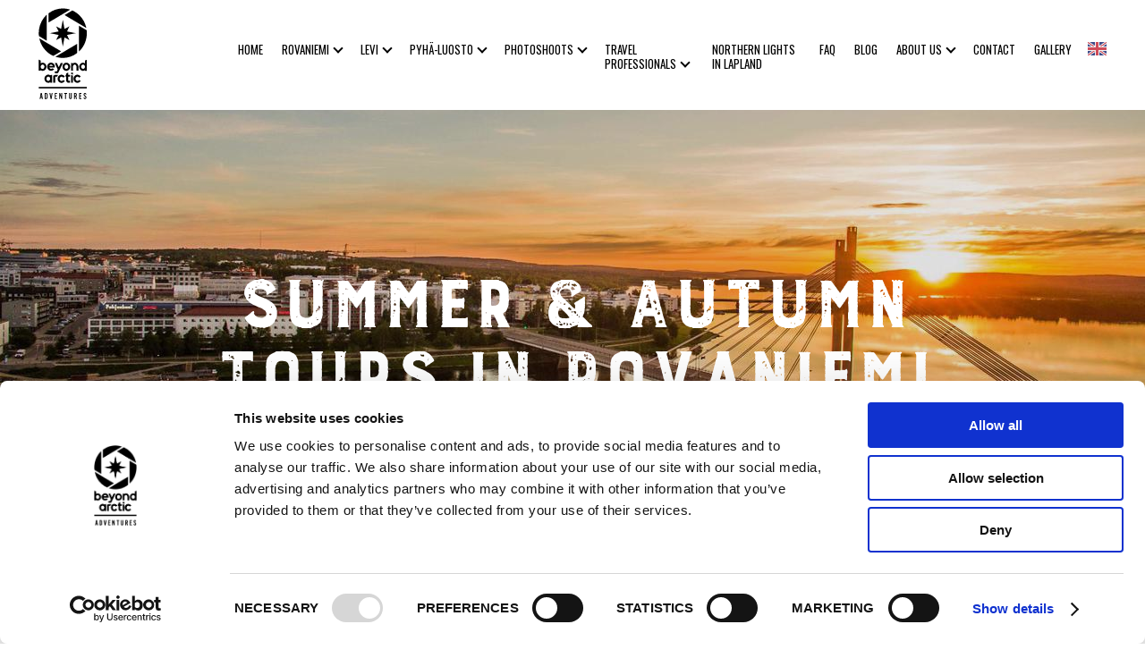

--- FILE ---
content_type: text/html; charset=utf-8
request_url: https://beyondarctic.com/tours-and-adventures/summer-and-autumn-tours
body_size: 20827
content:
<!DOCTYPE html>


<html class="publicmode language-flags-enabled language-names-enabled language-menu-mode-popover" lang="en">
  <head prefix="og: http://ogp.me/ns#">
    
    

    <script id="Cookiebot" src="https://consent.cookiebot.com/uc.js" data-cbid="1a9f5f08-fa5d-4cc8-b266-504e50a9375e"  type="text/javascript"></script>


<!--[if IE]><meta http-equiv="X-UA-Compatible" content="IE=edge"><![endif]-->


<meta http-equiv="Content-Type" content="text/html; charset=utf-8">
<meta name="viewport" content="width=device-width, initial-scale=1, minimum-scale=1">
<meta name="format-detection" content="telephone=no">
<meta name="google-site-verification" content="4UuoBgkJmwvYh1KuzSL-XVhNzeHN3Zc8VvwNmO6cBDI" />
<meta name="google-site-verification" content="6aRpshNFKmNuvtr0EYVCTcuZiXZ43VvJmWc-vPOwvrc" />


  <link rel="icon" href="/favicon.ico" type="image/x-icon">
  <link rel="shortcut icon" href="/favicon.ico" type="image/ico">
  <link rel="shortcut icon" href="/favicon.ico" type="image/x-icon">




<link href="/stylesheets/main.css?v=3.50" media="screen" rel="stylesheet" type="text/css" />


<link href="https://fonts.googleapis.com/css?family=Oswald" rel="stylesheet"> 
<link href="https://fonts.googleapis.com/css?family=Quicksand:400,700" rel="stylesheet"> 

<style type="text/css" data-voog-style> :root { --primary-color: rgba(0, 0, 0, 0.7); --secondary-color: black; --third-color: white;} :root { --header-background-color: transparent; --header-body-font-size: 22px; --header-body-font-weight: 300; --header-body-font-style: normal; --header-body-text-decoration: none; --header-body-text-transform: none; --menu-main-font-weight: 300; --menu-main-hover-font-weight: 300; --menu-main-active-font-weight: 500; --menu-main-font-style: normal; --menu-main-hover-font-style: normal; --menu-main-active-font-style: normal; --menu-main-text-decoration: none; --menu-main-hover-text-decoration: none; --menu-main-active-text-decoration: none; --menu-main-text-transform: uppercase; --menu-main-hover-text-transform: uppercase; --menu-main-active-text-transform: uppercase;} :root { --headings-title-text-alignment: left; --headings-title-font-size: 32px; --headings-title-line-height: 1.4; --headings-title-font-weight: 300; --headings-title-font-style: normal; --headings-title-text-decoration: none; --headings-title-text-transform: none; --headings-heading-text-alignment: left; --headings-heading-font-size: 26px; --headings-heading-line-height: 1.4; --headings-heading-font-weight: 300; --headings-heading-font-style: normal; --headings-heading-text-decoration: none; --headings-heading-text-transform: none; --headings-subheading-text-alignment: left; --headings-subheading-font-size: 24px; --headings-subheading-line-height: 1.4; --headings-subheading-font-weight: 300; --headings-subheading-font-style: normal; --headings-subheading-text-decoration: none; --headings-subheading-text-transform: none;} :root { --content-body-alignment: left; --content-body-font-size: 18px; --content-body-line-height: 1.7; --content-link-font-weight: 400; --content-link-hover-font-weight: 400; --content-link-font-style: normal; --content-link-hover-font-style: normal; --content-link-text-decoration: none; --content-link-hover-text-decoration: underline; --content-link-text-transform: none; --content-link-hover-text-transform: none;} :root { --button-padding: 30px; --button-font-size: 16px; --button-font-weight: 400; --button-font-style: normal; --button-text-decoration: none; --button-text-transform: uppercase;} :root { --table-padding: 13px; --table-font-size: 16px; --table-border-style: solid;} :root { --form-label-font-size: 14px; --form-field-font-size: 16px; --form-field-font-weight: 300; --form-field-font-style: normal; --form-field-text-decoration: none; --form-field-text-transform: none;} :root { --footer-body-font-size: 14px; --footer-body-font-weight: 400; --footer-body-font-style: normal; --footer-body-text-decoration: none; --footer-body-text-transform: none;} body { font-family: 'Quicksand', sans-serif;}.dark-background { color: var(--third-color);}.dark-background .content-area h1,.dark-background .content-area h2,.dark-background .content-area h3,.dark-background .content-area h4,.dark-background .content-area h5,.dark-background .content-area h6,.dark-background .content-area p,.dark-background .content-area ul,.dark-background .content-area ol,.dark-background .content-area dl,.dark-background .content-area pre,.dark-background .content-area table { color: var(--third-color);}.site-footer .dark-background a,.site-footer .dark-background b { color: var(--third-color);}.dark-background .header-title a,.dark-background .header-title a:hover { color: var(--third-color);}.dark-background .menu li a:not(.untranslated) { color: #000;}.dark-background .menu li.selected a { color: #8bd1d1;}.dark-background .lang-title { color: var(--third-color);}.dark-background .lang-menu.menu-language-list .lang-title a { color: var(--third-color);}.dark-background .lang-menu.menu-language-list .lang-title a.is-active, .dark-background .lang-menu.menu-language-list .lang-title a:hover { color: var(--third-color);}.dark-background .lang-menu.menu-language-list .lang-title a.selected { color: var(--third-color);}.dark-background .voog-reference svg path { fill: var(--third-color);}.dark-background .site-options .search-btn svg path { fill: var(--third-color);}@media screen and (max-width: 640px) { .search-open .dark-background .site-options .search-btn svg path { fill: var(--primary-color); }}.light-background { color: var(--secondary-color);}.light-background h1, .light-background h2, .light-background h3, .light-background h4 { color: var(--secondary-color);}.site-header .light-background a { color: var(--secondary-color);}.site-header .light-background .header-title a,.site-header .light-background .header-title a:hover { color: var(--secondary-color);}.site-header .light-background .menu li a { color: var(--secondary-color);}.site-header .light-background .menu li a:hover { color: var(--secondary-color);}.site-header .light-background .menu li.selected a { color: var(--secondary-color);}.site-footer .light-background { color: var(--primary-color);}.light-background .lang-title { color: var(--secondary-color);}.light-background .menu-language-list .lang-title a:hover { color: var(--secondary-color);}.light-background .menu-language-list .lang-title a.selected { color: var(--secondary-color);}.light-background .site-options .search-btn svg path { fill: var(--secondary-color);}.blog-news-page .article-title a { color: var(--secondary-color);}.blog-news-page .article-author, .blog-news-page .article-date { color: var(--secondary-color);}.dark-background .blog-news-page .article-author,.dark-background .blog-news-page .article-date { color: rgba(255, 255, 255, 0.35);}.blog-news-page .article-excerpt { color: var(--primary-color);}@media screen and (max-width: 640px) { .blog-news-page .article-header { margin: 0; }}.blog-news-page .articles-listing .blog-article .article-date { color: var(--secondary-color);}.blog-news-page .dark-background .article-author,.blog-news-page .dark-background .article-date,.blog-news-page .dark-background .articles-listing .article-date { color: rgba(255, 255, 255, 0.35);}.blog-article-page .article-excerpt,.blog-article-page .article-body { color: var(--primary-color);}.blog-article-page .comments-title { color: var(--secondary-color);}.blog-article-page .dark-background .comments-title { color: var(--third-color);}.blog-article-page .main-content .article-author,.blog-article-page .main-content .article-date { color: var(--secondary-color);}.blog-article-page .dark-background .article-author,.blog-article-page .dark-background .article-date { color: var(--third-color);}.blog-article-page .light-background .article-author,.blog-article-page .light-background .article-date { color: var(--secondary-color);}@media screen and (max-width: 640px) { .comments-open .article-comments .comments-body { background-color: var(--third-color); }}.article-comments .comments-body .comments-title { color: var(--secondary-color);}.article-comments .comments-body .comments-title .comments-count { color: var(--secondary-color);}.article-comments .comment { color: var(--primary-color);}.article-comments .comment .comment-author,.article-comments .comment .comment-date { color: var(--secondary-color);}.article-comments .comments-close.dark-background .btn-close { background-color: var(--third-color);}.article-comments .comments-close.dark-background .btn-close .ico-close { fill: var(--secondary-color);}.article-comments .comments-close .btn-close { background-color: var(--secondary-color);}@media screen and (max-width: 850px) { .article-comments .comments-close .btn-close { background-color: var(--third-color); }}.article-comments .comments-close .btn-close .ico-close { fill: var(--third-color);}@media screen and (max-width: 850px) { .article-comments .comments-close .btn-close .ico-close { fill: var(--primary-color); } .article-comments .comments-close .btn-close .ico-close:hover { fill: var(--primary-color); }}.menu-main a { font-style: var(--menu-main-font-style); font-weight: var(--menu-main-font-weight); -webkit-text-decoration: var(--menu-main-text-decoration); text-decoration: var(--menu-main-text-decoration); text-transform: var(--menu-main-text-transform); }.menu-main a:hover { font-style: var(--menu-main-hover-font-style); font-weight: var(--menu-main-hover-font-weight); -webkit-text-decoration: var(--menu-main-hover-text-decoration); text-decoration: var(--menu-main-hover-text-decoration); text-transform: var(--menu-main-hover-text-transform); color: #9f9f9f;}.menu-main .selected a,.menu-main .current a { font-style: var(--menu-main-active-font-style); font-weight: var(--menu-main-active-font-weight); -webkit-text-decoration: var(--menu-main-active-text-decoration); text-decoration: var(--menu-main-active-text-decoration); text-transform: var(--menu-main-active-text-transform); color: #8bd1d1;}@media screen and (max-width: 1024px) { .mobile-menu-toggler span, .mobile-menu-toggler span:before, .mobile-menu-toggler span:after { background-color: #000000; } .dark-background .mobile-menu-toggler span, .dark-background .mobile-menu-toggler span:before, .dark-background .mobile-menu-toggler span:after { background-color: #000000; } .language-flags-disabled .mobile-menu-toggler span .lang-menu-btn .lang-title, .language-flags-disabled .mobile-menu-toggler span:before .lang-menu-btn .lang-title, .language-flags-disabled .mobile-menu-toggler span:after .lang-menu-btn .lang-title { color: #000000; } #mobile-menu .search-open-btn svg { fill: var(--secondary-color); } #mobile-menu .navigation-menu > ul > li > a { font-style: var(--menu-main-font-style); font-weight: var(--menu-main-font-weight); -webkit-text-decoration: var(--menu-main-text-decoration); text-decoration: var(--menu-main-text-decoration); text-transform: var(--menu-main-text-transform); } #mobile-menu .navigation-menu > ul > li > a:hover { font-style: var(--menu-main-hover-font-style); font-weight: var(--menu-main-hover-font-weight); -webkit-text-decoration: var(--menu-main-hover-text-decoration); text-decoration: var(--menu-main-hover-text-decoration); text-transform: var(--menu-main-hover-text-transform); } #mobile-menu .navigation-menu > ul > li > a.selected, #mobile-menu .navigation-menu > ul > li > a.current { font-style: var(--menu-main-active-font-style); font-weight: var(--menu-main-active-font-weight); -webkit-text-decoration: var(--menu-main-active-text-decoration); text-decoration: var(--menu-main-active-text-decoration); text-transform: var(--menu-main-active-text-transform); } #mobile-menu .navigation-menu .sub-menu a { font-style: var(--menu-sub-font-style); font-weight: var(--menu-sub-font-weight); -webkit-text-decoration: var(--menu-sub-text-decoration); text-decoration: var(--menu-sub-text-decoration); text-transform: var(--menu-sub-text-transform); } #mobile-menu .navigation-menu .sub-menu a:hover { font-style: var(--menu-sub-hover-font-style); font-weight: var(--menu-sub-hover-font-weight); -webkit-text-decoration: var(--menu-sub-hover-text-decoration); text-decoration: var(--menu-sub-hover-text-decoration); text-transform: var(--menu-sub-hover-text-transform); } #mobile-menu .navigation-menu .sub-menu a.selected, #mobile-menu .navigation-menu .sub-menu a.current { font-style: var(--menu-sub-active-font-style); font-weight: var(--menu-sub-active-font-weight); -webkit-text-decoration: var(--menu-sub-active-text-decoration); text-decoration: var(--menu-sub-active-text-decoration); text-transform: var(--menu-sub-active-text-transform); }}.lang-flag:before { background-color: var(--secondary-color);}.lang-menu.menu-language-list .lang-title a.is-active { color: var(--secondary-color);}.lang-menu li a { color: var(--primary-color);}.dark-background .lang-menu a.lang-flag, .light-background .lang-menu a.lang-flag { color: var(--secondary-color);}.dark-background .lang-menu a.lang-flag:hover, .light-background .lang-menu a.lang-flag:hover { color: var(--secondary-color);}.lang-menu-btn .lang-title-inner:after { border-color: var(--secondary-color) transparent transparent transparent;}.dark-background .lang-menu-btn .lang-title-inner:after { border-color: var(--third-color) transparent transparent transparent;}.site-sidebar .sidebar-title a { color: #8bd1d1;}.dark-background .site-sidebar .sidebar-title a { color: var(--third-color);}.site-sidebar .submenu a { font-weight: var(--menu-sub-font-weight); font-style: var(--menu-sub-font-style); -webkit-text-decoration: var(--menu-sub-text-decoration); text-decoration: var(--menu-sub-text-decoration); text-transform: uppercase; color: var(--secondary-color);}.site-sidebar .submenu a:hover { font-weight: var(--menu-sub-hover-font-weight); font-style: var(--menu-sub-hover-font-style); -webkit-text-decoration: var(--menu-sub-hover-text-decoration); text-decoration: var(--menu-sub-hover-text-decoration); text-transform: uppercase; color: #8bd1d1;}.dark-background .site-sidebar .submenu a { color: var(--third-color);}.site-sidebar .submenu .selected,.site-sidebar .submenu .selected a,.site-sidebar .submenu .current,.site-sidebar .submenu .current a { font-weight: var(--menu-sub-active-font-weight); font-style: var(--menu-sub-active-font-style); -webkit-text-decoration: var(--menu-sub-active-text-decoration); text-decoration: var(--menu-sub-active-text-decoration); text-transform: uppercase;}.site-sidebar .submenu .selected { color: #8bd1d1;}.dark-background .site-sidebar .submenu .selected { color: var(--third-color);}.site-sidebar .submenu .submenu-lvl2 a { }.dark-background .site-sidebar .submenu .submenu-lvl2 a { color: var(--third-color);}.dark-background .site-sidebar .submenu .submenu-lvl2 .selected { color: #8bd1d1;}.site-sidebar .submenu .submenu-lvl2 .selected { color: #8bd1d1;}.site-footer .dark-background .content-area a { color: var(--third-color);}.site-footer .voog-reference { color: var(--secondary-color);}.site-footer .blog-article-nav .article-nav-direction { color: var(--secondary-color);}.site-footer .blog-article-nav .article-nav-title { color: var(--secondary-color);}.site-footer .blog-article-nav.dark-background .article-nav-title { color: var(--third-color);}.site-footer .blog-article-nav.dark-background .article-nav-direction { color: var(--third-color);}.header-top { background-color: var(--header-background-color);}.content-area { font-size: 14px; line-height: var(--content-body-line-height); color: #000;}.dark-background .content-area { color: var(--third-color);}.site-footer .dark-background .content-area { color: var(--third-color);}.site-footer .content-area { font-size: var(--footer-body-font-size); font-style: var(--footer-body-font-style); font-weight: var(--footer-body-font-weight); color: var(--primary-color); -webkit-text-decoration: var(--footer-body-text-decoration); text-decoration: var(--footer-body-text-decoration); text-transform: var(--footer-body-text-transform);}.content-area.header-title, .content-area.header-title a, .content-area.header-title a:hover { font-size: var(--header-body-font-size); font-style: var(--header-body-font-style); font-weight: var(--header-body-font-weight); -webkit-text-decoration: var(--header-body-text-decoration); text-decoration: var(--header-body-text-decoration); text-transform: var(--header-body-text-transform);}.header-bottom .content-area, .page-body .content-area { text-align: var(--content-body-alignment);}.dark-background .content-area h1,.dark-background .content-area h2,.dark-background .content-area h3,.dark-background .content-area h4,.dark-background .content-area h5,.dark-background .content-area h6,.dark-background .content-area p,.dark-background .content-area ul,.dark-background .content-area ol,.dark-background .content-area pre,.dark-background .content-area code,.dark-background .content-area table { color: var(--third-color);}.content-area h1,.content-area h2,.content-area h3,.content-area h4,.content-area h5,.content-area h6 { color: var(--secondary-color);}.content-area h1 a,.content-area h2 a,.content-area h3 a,.content-area h4 a,.content-area h5 a,.content-area h6 a { color: var(--secondary-color);}.content-area p, .content-area ul, .content-area ol, .content-area dl { font-size: var(--content-body-font-size);}.site-footer .content-area p,.site-footer .content-area ul,.site-footer .content-area ol,.site-footer .content-area dl { color: var(--primary-color);}.site-footer .dark-background .content-area p, .site-footer .dark-background .content-area ul, .site-footer .dark-background .content-area ol, .site-footer .dark-background .content-area dl { color: var(--third-color);}.content-area h1,.content-area h1 a,.content-area h1 a:hover { text-align: var(--headings-title-text-alignment); line-height: var(--headings-title-line-height); font-size: var(--headings-title-font-size); font-weight: var(--headings-title-font-weight); font-style: var(--headings-title-font-style); -webkit-text-decoration: var(--headings-title-text-decoration); text-decoration: var(--headings-title-text-decoration); text-transform: var(--headings-title-text-transform);}.content-area h2 { font-size: var(--headings-heading-font-size); line-height: var(--headings-heading-line-height); text-transform: var(--headings-heading-text-transform);}.content-area h2,.content-area h2 a,.content-area h2 a:hover { text-align: var(--headings-heading-text-alignment); font-weight: var(--headings-heading-font-weight); font-style: var(--headings-heading-font-style); -webkit-text-decoration: var(--headings-heading-text-decoration); text-decoration: var(--headings-heading-text-decoration);}.content-area h3,.content-area h3 a,.content-area h3 a:hover,.content-area h4,.content-area h4 a,.content-area h4 a:hover,.content-area h5,.content-area h5 a,.content-area h5 a:hover,.content-area h6,.content-area h6 a,.content-area h6 a:hover { text-align: var(--headings-subheading-text-alignment); line-height: var(--headings-subheading-line-height); font-size: var(--headings-subheading-font-size); font-weight: var(--headings-subheading-font-weight); font-style: var(--headings-subheading-font-style); -webkit-text-decoration: var(--headings-subheading-text-decoration); text-decoration: var(--headings-subheading-text-decoration); text-transform: var(--headings-subheading-text-transform);}.content-area a { font-style: var(--content-link-font-style); font-weight: var(--content-link-font-weight); color: var(--secondary-color); -webkit-text-decoration: var(--content-link-text-decoration); text-decoration: var(--content-link-text-decoration); text-transform: var(--content-link-text-transform);}.content-area a:hover { font-style: var(--content-link-hover-font-style); font-weight: var(--content-link-hover-font-weight); -webkit-text-decoration: var(--content-link-hover-text-decoration); text-decoration: var(--content-link-hover-text-decoration); text-transform: var(--content-link-hover-text-transform);}.dark-background .content-area a { color: var(--third-color);}.content-area a.custom-btn, .content-area div.custom-btn { padding: calc(var(--button-padding) - 18px) var(--button-padding) calc(var(--button-padding) - 17px); font-size: var(--button-font-size); font-style: var(--button-font-style); font-weight: var(--button-font-weight); -webkit-text-decoration: var(--button-text-decoration); text-decoration: var(--button-text-decoration); text-transform: var(--button-text-transform);}.dark-background .content-area a.custom-btn:hover, .dark-background .content-area div.custom-btn:hover { border-color: var(--third-color); background-color: var(--third-color); color: var(--primary-color);}.light-background .content-area a.custom-btn:hover, .light-background .content-area div.custom-btn:hover { border-color: var(--secondary-color); background-color: var(--secondary-color); color: var(--third-color);}.dark-background .content-area a.custom-btn, .dark-background .content-area div.custom-btn { border-color: var(--third-color); color: var(--third-color);}.light-background .content-area a.custom-btn, .light-background .content-area div.custom-btn { border-color: var(--secondary-color); color: var(--secondary-color);}.content-area table th, .content-area table td { padding: calc(var(--table-padding) - 4px) var(--table-padding); font-size: var(--table-font-size); border-style: var(--table-border-style);}.dark-background .content-area table th, .dark-background .content-area table td { border-style: var(--table-border-style);}.light-background .content-area table th, .light-background .content-area table td { border-style: var(--table-border-style);}.content-area table th { color: var(--third-color); background-color: var(--secondary-color);}.contacts .content-area table tr td { color: var(--primary-color);}.content-area .form_field .form_field_label,.content-area .form_field .edy-fe-label { font-size: var(--form-label-font-size);}.content-area .form_field_textfield,.content-area .form_field_textarea,.content-area label:not(.form_field_label) { font-style: var(--form-field-font-style); font-weight: var(--form-field-font-weight); font-size: var(--form-field-font-size); -webkit-text-decoration: var(--form-field-text-decoration); text-decoration: var(--form-field-text-decoration); text-transform: var(--form-field-text-transform);}.dark-background .content-area .form_field_textfield,.dark-background .content-area .form_field_textarea,.dark-background .content-area .form_field_select { color: var(--third-color); border-color: var(--third-color);}.dark-background .content-area .form_field_textfield::-webkit-input-placeholder,.dark-background .content-area .form_field_textarea::-webkit-input-placeholder,.dark-background .content-area .form_field_select::-webkit-input-placeholder { color: var(--third-color);}.dark-background .content-area .form_field_textfield::-moz-placeholder,.dark-background .content-area .form_field_textarea::-moz-placeholder,.dark-background .content-area .form_field_select::-moz-placeholder { color: var(--third-color);}.dark-background .content-area .form_field_textfield:-moz-placeholder,.dark-background .content-area .form_field_textarea:-moz-placeholder,.dark-background .content-area .form_field_select:-moz-placeholder { color: var(--third-color);}.dark-background .content-area .form_field_textfield:-ms-input-placeholder,.dark-background .content-area .form_field_textarea:-ms-input-placeholder,.dark-background .content-area .form_field_select:-ms-input-placeholder { color: var(--third-color);}.light-background .content-area .form_field_textfield,.light-background .content-area .form_field_textarea,.light-background .content-area .form_field_select { color: var(--primary-color);}.light-background .content-area .form_field_textfield::-webkit-input-placeholder,.light-background .content-area .form_field_textarea::-webkit-input-placeholder,.light-background .content-area .form_field_select::-webkit-input-placeholder { color: var(--primary-color);}.light-background .content-area .form_field_textfield::-moz-placeholder,.light-background .content-area .form_field_textarea::-moz-placeholder,.light-background .content-area .form_field_select::-moz-placeholder { color: var(--primary-color);}.light-background .content-area .form_field_textfield:-moz-placeholder,.light-background .content-area .form_field_textarea:-moz-placeholder,.light-background .content-area .form_field_select:-moz-placeholder { color: var(--primary-color);}.light-background .content-area .form_field_textfield:-ms-input-placeholder,.light-background .content-area .form_field_textarea:-ms-input-placeholder,.light-background .content-area .form_field_select:-ms-input-placeholder { color: var(--primary-color);}.content-area .form_submit input { padding: calc(var(--button-padding) - 18px) var(--button-padding) calc(var(--button-padding) - 17px); font-size: var(--button-font-size); font-style: var(--button-font-style); font-weight: var(--button-font-weight); -webkit-text-decoration: var(--button-text-decoration); text-decoration: var(--button-text-decoration); text-transform: var(--button-text-transform);}.dark-background .content-area .form_submit input { color: var(--secondary-color); background-color: var(--third-color);}.light-background .content-area .form_submit input { color: var(--third-color); background-color: var(--secondary-color);}</style>


<script src="/javascripts/modernizr-custom.min.js"></script>









<meta property="voog:root_title" content="Small-group and private tours in Rovaniemi, Levi & Pyhä-Luosto Lapland">
<meta property="voog:title_prefix" content="">
<meta property="voog:title_suffix" content="">
<meta property="voog:title_prefix_delimiter" content="">
<meta property="voog:title_suffix_delimiter" content="">




<title>Summer & Autumn Tours in Rovaniemi</title>






<meta property="og:type" content="website">
<meta property="og:url" content="https://beyondarctic.com/tours-and-adventures/summer-and-autumn-tours">
<meta property="og:title" content="

  
    
      Summer &amp; Autumn Tours in Rovaniemi
    
  

">
<meta property="og:site_name" content="Small-group and private tours in Rovaniemi, Levi &amp; Pyhä-Luosto Lapland">



  



  
  <meta property="og:image" content="https://beyondarctic.com/photos/rovaniemi-jatkankynttila-bridge-midnightsun-1_huge-1_large.jpg">
  <meta property="og:image:type" content="image/jpeg">
  <meta property="og:image:width" content="1280">
  <meta property="og:image:height" content="790">






  <meta property="og:description" content="During the summer midnight sun will shine 24/7 and in autumn beautiful Northern Lights will dance through the night sky. ">
  <meta name="description" content="During the summer midnight sun will shine 24/7 and in autumn beautiful Northern Lights will dance through the night sky. ">



        <!-- Google Tag Manager -->
        <script>(function(w,d,s,l,i){w[l]=w[l]||[];w[l].push({'gtm.start':
        new Date().getTime(),event:'gtm.js'});var f=d.getElementsByTagName(s)[0],
        j=d.createElement(s),dl=l!='dataLayer'?'&l='+l:'';j.async=true;j.src=
        'https://www.googletagmanager.com/gtm.js?id='+i+dl;f.parentNode.insertBefore(j,f);
        })(window,document,'script','dataLayer','GTM-MMGCLNG');</script>
        <!-- End Google Tag Manager -->





    <style>
  
  
  
    
      
        
          .site-header .background-image {
            background-image: url("//media.voog.com/0000/0041/6144/photos/rovaniemi-jatkankynttila-bridge-midnightsun-1_huge-1.jpg");
          }
        
      
        
          @media screen and (max-width: 1280px) {
            .site-header .background-image {
              background-image: url("//media.voog.com/0000/0041/6144/photos/rovaniemi-jatkankynttila-bridge-midnightsun-1_huge-1_large.jpg");
            }
          }
        
      
        
          
    

  

  
  .site-header .background-color {
    background-color: rgba(0, 0, 0, 0.1);
  }
  
  
  
    

    .site-header.photo-article .background-image {
      background-image: none;
    }
  

  
  .site-header.photo-article .background-color {
    background-color: ;
  }

  
  
  .content-full-inner .background-color {
    background-color: ;
  }

  
  
  
    

    .front-page-content-bottom .background-image {
      background-image: url("/images/front-header-bg.jpg");
    }

    @media screen and (max-width: 2048px) {
      .front-page-content-bottom .background-image {
        background-image: url("/images/front-header-bg_huge.jpg");
      }
    }

    @media screen and (max-width: 1280px) {
      .front-page-content-bottom .background-image {
        background-image: url("/images/front-header-bg_large.jpg");
      }
    }
  

  
  .front-page-content-bottom .background-color {
    background-color: rgba(0, 0, 0, 0.1);
  }

  
  
  .blog-news-page .page-body .background-color,
  .blog-article-page .page-body .background-color,
  .site-footer .blog-article-nav {
    background-color: ;
  }

  
  
  .common-page .page-body .background-color,
  .item-list-page .page-body .background-color,
  .item-page .page-body .background-color {
    background-color: ;
  }

  
  
  .site-footer .background-color {
    background-color: rgb(230,230,230);
  }
</style>

    

    
<!-- Global site tag (gtag.js) - Google Analytics -->
<script async src="https://www.googletagmanager.com/gtag/js?id=UA-81022460-1"></script>
<script>
  window.dataLayer = window.dataLayer || [];
  function gtag(){dataLayer.push(arguments);}
  gtag('js', new Date());

  gtag('config', 'UA-81022460-1');
</script>

<!-- Facebook Pixel Code -->
<script>
!function(f,b,e,v,n,t,s){if(f.fbq)return;n=f.fbq=function(){n.callMethod?
n.callMethod.apply(n,arguments):n.queue.push(arguments)};if(!f._fbq)f._fbq=n;
n.push=n;n.loaded=!0;n.version='2.0';n.queue=[];t=b.createElement(e);t.async=!0;
t.src=v;s=b.getElementsByTagName(e)[0];s.parentNode.insertBefore(t,s)}(window,
document,'script','https://connect.facebook.net/en_US/fbevents.js');
fbq('init', '128392217631754'); // Insert your pixel ID here.
fbq('track', 'PageView');
</script>
<noscript><img height="1" width="1" style="display:none"
src="https://www.facebook.com/tr?id=128392217631754&ev=PageView&noscript=1"
/></noscript>
<!-- DO NOT MODIFY -->
<!-- End Facebook Pixel Code -->

<!-- Google Tag Manager -->
<script>(function(w,d,s,l,i){w[l]=w[l]||[];w[l].push({'gtm.start':
new Date().getTime(),event:'gtm.js'});var f=d.getElementsByTagName(s)[0],
j=d.createElement(s),dl=l!='dataLayer'?'&l='+l:'';j.async=true;j.src=
'https://www.googletagmanager.com/gtm.js?id='+i+dl;f.parentNode.insertBefore(j,f);
})(window,document,'script','dataLayer','GTM-MMGCLNG');</script>
<!-- End Google Tag Manager -->

<!-- Global site tag (gtag.js) - Google AdWords: 876492353 -->
<script async src="https://www.googletagmanager.com/gtag/js?id=AW-876492353"></script>
<script>
  window.dataLayer = window.dataLayer || [];
  function gtag(){dataLayer.push(arguments);}
  gtag('js', new Date());

  gtag('config', 'AW-876492353');
</script>


<!-- Google tag (gtag.js) -->
<script async src="https://www.googletagmanager.com/gtag/js?id=G-JQCTZL0Q8T"></script>
<script>
  window.dataLayer = window.dataLayer || [];
  function gtag(){dataLayer.push(arguments);}
  gtag('js', new Date());

  gtag('config', 'G-JQCTZL0Q8T');
</script>

  
<style type="text/css" data-voog-style-variables>:root {--main-font-family: "Ubuntu", sans-serif;
}
</style><script>(function(d){if(function(){var r,s=d.createElement("style");s.innerHTML="root: { --tmp: red; }";d.head.appendChild(s);r=!!(window.CSS&&CSS.supports&&CSS.supports("color","var(--tmp)"));s.parentNode.removeChild(s);return!r}()){var ds1="[data-voog-style]",ds2="[data-voog-style-variables]",rv=/(--[A-Za-z\d_-]+?)\s*:\s*(.+?)\s*;/gi,rx=/[^\s;]+\s*:\s*[^{;}\n]*?var\(\s*.+?\s*\)\s*[^;}\n]*?;/gi,sv=d.querySelectorAll(ds1+","+ds2),s=d.querySelectorAll(ds1),i=0,src="",vars={},m;for(;i<sv.length;src+=sv[i++].innerHTML);while((m=rv.exec(src))!==null&&(vars[m[1]]=m[2]));for(i=s.length;i--;){s[i].innerHTML=s[i].innerHTML.replace(rx,function(r){var sr=r,rep=false;sr=sr.replace(/var\(\s*(.+?)\s*\)/gi,function(st,k){if(vars[k]!==undefined){rep=true;return vars[k]}else{return st}});return rep?sr+r:r})}}})(document);
</script></head>

  <body>
  <!-- Google Tag Manager (noscript) -->
<noscript><iframe src="https://www.googletagmanager.com/ns.html?id=GTM-MMGCLNG"
height="0" width="0" style="display:none;visibility:hidden"></iframe></noscript>
<!-- End Google Tag Manager (noscript) -->
    <svg class="svg-spritesheet">
  <defs>
    <symbol id="ico-toggle">
      <path d="M9.065 35.228l2.12-7.778 5.658 5.657-7.778 2.12zM36.29 8.004l-2.123 7.778-5.657-5.656 7.78-2.122z"/>
      <path d="M19.672 21.793L22.5 24.62l-8.485 8.487-2.83-2.83zM31.34 10.126l2.827 2.828-8.485 8.485-2.828-2.83z"/>
    </symbol>
  </defs>
</svg>


    <div class="site-container">
      <header class="site-header content-full js-site-header js-bg-picker-area">
  <div class="js-background-type dark-background" data-blog-bg-type="dark-background" data-article-bg-type="">
    <div class="background-image js-background-image"></div>
    <div class="background-color js-background-color"></div>

<valikkoscroll class="nav-down">
      <div class="header-top">
        <div class="wrap js-header-top-wrap">

          <div class="header-left js-header-left">
            <div class="header-title content-area"><a href="/en"></a><div class="ba-logo"><a href="https://beyondarctic.com/"><img src="https://beyondarctic.com/assets/BeyondArctic-Adventures-NoLine.svg" alt="Beyond Arctic Adventures Logo"></a></div></div>
          </div>

          <div class="header-right js-header-right">
            <nav class="menu-main visibility-lrg js-menu-main-desktop">
  <ul class="menu">
  
  <div class="koti"><li><a href="/en">Home</a></li></div>
  
  

  <div class="dropdownmm">
    <button class="dropbtn"><a class="selected" href="/tours-and-adventures">Rovaniemi</a><i class="arrow down"></i></button>
    <div class="dropdownmm-content">
    
	        
	            

	              <li class="level-2-item">
	              <a href="/tours-and-adventures/top-selling-tours-in-rovaniemi">Top selling tours in Rovaniemi</a>
	              </li>

	            

	              <li class="level-2-item">
	              <a href="/tours-and-adventures/aurora-tours">Northern Lights tours in Rovaniemi</a>
	              </li>

	            

	              <li class="level-2-item">
	              <a href="/tours-and-adventures/arctic-animals">Arctic animals in Rovaniemi</a>
	              </li>

	            

	              <li class="level-2-item">
	              <a href="/tours-and-adventures/nature-tours">Nature tours in Rovaniemi</a>
	              </li>

	            

	              <li class="level-2-item">
	              <a href="/tours-and-adventures/activities">Activities in Rovaniemi</a>
	              </li>

	            

	              <li class="level-2-item">
	              <a href="/tours-and-adventures/be-a-local">Be a Local in Rovaniemi</a>
	              </li>

	            

	              <li class="level-2-item">
	              <a href="/tours-and-adventures/electric-snowmobiling">Electric snowmobiling in Rovaniemi</a>
	              </li>

	            

	              <li class="level-2-item">
	              <a href="/tours-and-adventures/suitable-for-children">Suitable for children in Rovaniemi</a>
	              </li>

	            

	              <li class="level-2-item">
	              <a class="selected current" href="/tours-and-adventures/summer-and-autumn-tours">Summer &amp; Autumn Tours in Rovaniemi</a>
	              </li>

	            
	        
	        
	 </div>
  </div>

  

  <div class="dropdownmm">
    <button class="dropbtn"><a href="/tours-and-adventures-levi">Levi</a><i class="arrow down"></i></button>
    <div class="dropdownmm-content">
    
	        
	            

	              <li class="level-2-item">
	              <a href="/tours-and-adventures-levi/aurora-tours-in-levi">Aurora tours in Levi</a>
	              </li>

	            

	              <li class="level-2-item">
	              <a href="/tours-and-adventures-levi/nature-tours-and-activities-in-levi">Nature tours &amp; activities in Levi</a>
	              </li>

	            

	              <li class="level-2-item">
	              <a href="/tours-and-adventures-levi/arctic-animals-in-levi">Arctic animals in Levi</a>
	              </li>

	            

	              <li class="level-2-item">
	              <a href="/tours-and-adventures-levi/snowmobiling-in-levi">Snowmobiling in Levi</a>
	              </li>

	            

	              <li class="level-2-item">
	              <a href="/tours-and-adventures-levi/summer-and-autumn-tours-in-levi">Summer &amp; autumn tours in Levi</a>
	              </li>

	            
	        
	        
	 </div>
  </div>

  

  <div class="dropdownmm">
    <button class="dropbtn"><a href="/tours-and-adventures-pyha-luosto">Pyhä-Luosto</a><i class="arrow down"></i></button>
    <div class="dropdownmm-content">
    
	        
	            

	              <li class="level-2-item">
	              <a href="/tours-and-adventures-pyha-luosto/try-ice-climbing">Try Ice Climbing</a>
	              </li>

	            

	              <li class="level-2-item">
	              <a href="/tours-and-adventures-pyha-luosto/scenic-snowshoeing-on-the-top-of-pyha-fell">Scenic Snowshoeing on the top of Pyhä Fell</a>
	              </li>

	            

	              <li class="level-2-item">
	              <a href="/tours-and-adventures-pyha-luosto/premium-wilderness-skiing-in-pyha-luosto-national-park">Premium Wilderness Skiing in Pyhä-Luosto National Park</a>
	              </li>

	            

	              <li class="level-2-item">
	              <a href="/tours-and-adventures-pyha-luosto/electric-fatbike-tour-to-pyha-luosto-national-park">Electric Fatbike Tour to Pyhä-Luosto National Park</a>
	              </li>

	            

	              <li class="level-2-item">
	              <a href="/tours-and-adventures-pyha-luosto/northern-lights-hunting-on-electric-fatbike">Northern Lights Hunting on Electric Fatbike</a>
	              </li>

	            

	              <li class="level-2-item">
	              <a href="/tours-and-adventures-pyha-luosto/husky-experience-with-5km-husky-safari-and-farm-visit">Husky Experience with 5km Sledge Ride &amp; Farm Visit in Pyhä</a>
	              </li>

	            

	              <li class="level-2-item">
	              <a href="/tours-and-adventures-pyha-luosto/reindeer-farm-visit-and-sleigh-ride-in-pyha">Reindeer Farm Visit &amp; Sleigh Ride in Pyhä</a>
	              </li>

	            
	        
	        
	 </div>
  </div>

  

  <div class="dropdownmm">
    <button class="dropbtn"><a href="/photoshoots-rovaniemi-levi">Photoshoots</a><i class="arrow down"></i></button>
    <div class="dropdownmm-content">
    
	        
	            

	              <li class="level-2-item">
	              <a href="/photoshoots-rovaniemi-levi/photoshoot-in-santa-claus-village">Photoshoot in Santa Claus Village</a>
	              </li>

	            

	              <li class="level-2-item">
	              <a href="/photoshoots-rovaniemi-levi/photoshoot-in-nature-location"> Photoshoot in Nature Location</a>
	              </li>

	            

	              <li class="level-2-item">
	              <a href="/photoshoots-rovaniemi-levi/customize-your-photoshoot">Customize your photoshoot</a>
	              </li>

	            

	              <li class="level-2-item">
	              <a href="/photoshoots-rovaniemi-levi/photoshoot-in-nature-location-in-levi">Photoshoot in Nature Location in Levi</a>
	              </li>

	            

	              <li class="level-2-item">
	              <a href="/photoshoots-rovaniemi-levi/customized-photoshoot-in-levi">Customized photoshoot in Levi</a>
	              </li>

	            
	        
	        
	 </div>
  </div>

  

  <div class="dropdownmm">
    <button class="dropbtn"><a href="/travel-professionals">Travel professionals</a><i class="arrow down"></i></button>
    <div class="dropdownmm-content">
    
	        
	            

	              <li class="level-2-item">
	              <a href="/travel-professionals/vip-private-services">VIP &amp; Private services</a>
	              </li>

	            

	              <li class="level-2-item">
	              <a href="/travel-professionals/group-incentive-travel">Group &amp; incentive travel</a>
	              </li>

	            

	              <li class="level-2-item">
	              <a href="/travel-professionals/film-and-production-crews">Film and Production Crews</a>
	              </li>

	            

	              <li class="level-2-item">
	              <a href="/travel-professionals/professional-photographers">Professional photographers</a>
	              </li>

	            

	              <li class="level-2-item">
	              <a href="/travel-professionals/partner-with-us">Partner with us</a>
	              </li>

	            
	        
	        
	 </div>
  </div>

  

  <div class="dropdownmm">
    <button class="dropbtn"><a href="/northern-lights-in-lapland">Northern Lights in Lapland</a></button>
    <div class="dropdownmm-content">
    
	        
	        
	 </div>
  </div>

  

  <div class="dropdownmm">
    <button class="dropbtn"><a href="/faq">Faq</a></button>
    <div class="dropdownmm-content">
    
	        
	        
	 </div>
  </div>

  

  <div class="dropdownmm">
    <button class="dropbtn"><a href="/blog">Blog</a></button>
    <div class="dropdownmm-content">
    
	        
	        
	 </div>
  </div>

  

  <div class="dropdownmm">
    <button class="dropbtn"><a href="/company">About us</a><i class="arrow down"></i></button>
    <div class="dropdownmm-content">
    
	        
	            

	              <li class="level-2-item">
	              <a href="/company/how-we-operate">How we operate</a>
	              </li>

	            

	              <li class="level-2-item">
	              <a href="/company/beyond-arctic-team">Beyond Arctic Team</a>
	              </li>

	            

	              <li class="level-2-item">
	              <a href="/company/sustainable-travelling">Sustainable travelling</a>
	              </li>

	            

	              <li class="level-2-item">
	              <a href="/company/beyond-arctic-in-media">Beyond Arctic in Media</a>
	              </li>

	            

	              <li class="level-2-item">
	              <a href="/company/get-inspired">Get inspired</a>
	              </li>

	            

	              <li class="level-2-item">
	              <a href="/company/equipment">Equipment</a>
	              </li>

	            

	              <li class="level-2-item">
	              <a href="/company/careers">Work with us</a>
	              </li>

	            

	              <li class="level-2-item">
	              <a href="/company/partners">Partners</a>
	              </li>

	            

	              <li class="level-2-item">
	              <a href="/company/privacy-policy">Privacy Policy </a>
	              </li>

	            

	              <li class="level-2-item">
	              <a href="/company/terms-and-conditions">Terms &amp; conditions</a>
	              </li>

	            
	        
	        
	 </div>
  </div>

  

  <div class="dropdownmm">
    <button class="dropbtn"><a href="/contact">Contact</a></button>
    <div class="dropdownmm-content">
    
	        
	        
	 </div>
  </div>

  

  <div class="dropdownmm">
    <button class="dropbtn"><a class="external" href="https://gallery.beyondarctic.com/">Gallery</a></button>
    <div class="dropdownmm-content">
    
	        
	        
	 </div>
  </div>

  
  </ul>

  
  

</nav>


            <div class="site-options">
              <div class="visibility-lrg">
                
  
    <div class="menu-btn-wrap menu-language-popover-btn js-menu-btn-wrap flags-enabled">
      <button role="button" class="lang-menu-btn js-lang-menu-btn js-popup-menu-btn js-prevent-sideclick lang-flag lang-flag-en" data-lang-code="en"  title="Language menu">
        <span class="lang-title">
          <span class="lang-title-inner js-lang-title-inner">In English</span>
        </span>
      </button>
    </div>
  

  



                
              </div>

              
                <button class="mobile-menu-toggler js-prevent-sideclick" title="Menu">
                  <span></span>
                </button>
              
            </div>

            


          </div>

        </div>
      </div>
</valikkoscroll>
 
<div class="menutila">
    <div class="header-bottom">

      

      <div class="header-bottom-inner">

        
          <div class="wrap">
            <div class="nostotxt-w">
              <div class="keskitys"><h1 style="text-align: center;">Summer & Autumn Tours in Rovaniemi</h1></div>
            </div>
          </div>
        

      </div> </div>
    </div>
  </div>
</header>


                <div class="wrap">
                    <div class="tila">
                    <div class="tekstimusta">





<h2 style="text-align: center;">When travelling to Lapland during summer and autumn time you can experience amazing nature and light conditions<br></h2><div style="text-align: center;">During the summer midnight sun will shine 24/7 and in autumn beautiful Northern Lights will dance through the night sky. Here you can find well selected activities for summer and autumn time.<br><br></div>





</div>
                    

 <div class="topnav" id="myTopnav">
  <div class="dropdown">
    <button class="dropbtn">Tour & Adventure Categories
      <i class="arrow down sijainti"></i>
    </button>
    <div class="dropdown-content">
      <a href="https://beyondarctic.com/tours-and-adventures/top-selling-tours-in-rovaniemi">Top Selling Tours</a>
      <a href="https://beyondarctic.com/tours-and-adventures/aurora-tours">Aurora tours</a>
      <a href="https://beyondarctic.com/tours-and-adventures/arctic-animals">Arctic Animals</a>
      <a href="https://beyondarctic.com/tours-and-adventures/nature-tours">Nature Tours</a>
      <a href="https://beyondarctic.com/tours-and-adventures/activities">Activities</a>
      <a href="https://beyondarctic.com/tours-and-adventures/be-a-local">Be a Local</a>
      <a href="https://beyondarctic.com/tours-and-adventures/electric-snowmobiling">Electric Snowmobiling</a>
      <a href="https://beyondarctic.com/tours-and-adventures/suitable-for-children">Suitable for Children</a>
      <a href="https://beyondarctic.com/tours-and-adventures/summer-and-autumn-tours">Summer & Autumn tours</a>
    </div>
  </div>

</div> 
                    <div class="tuotteet">
                      <div class="tuotepalsta">



<div class="edy-texteditor-container image-container edy-positionable-container-center edy-positionable-container-maxwidth" unselectable="on" style="width: auto; max-width: 100%; text-align: left; display: block; float: none; overflow: hidden; position: relative;" data-image-id="13675721" contenteditable="false">
  <div class="edy-padding-resizer-wrapper" style="padding-bottom: 66.6504%; position: relative; overflow: hidden;">
      <a href="/tours-and-adventures/summer-and-autumn-tours/midnight-sun-photography-tour" title="Midnight Sun Photography Tour" target=""><picture title="" style="position: absolute; display: block; max-width: none; width: auto; height: 100%; left: -0.02%; top: 0px;">
        <!--[if IE 9]><video style="display: none;"><![endif]-->
        <source sizes="100vw" srcset="//media.voog.com/0000/0041/6144/photos/midnight-sun-photography-tour-river-1_huge-1.jpg 2048w, //media.voog.com/0000/0041/6144/photos/midnight-sun-photography-tour-river-1_huge-1_large.jpg 1280w, //media.voog.com/0000/0041/6144/photos/midnight-sun-photography-tour-river-1_huge-1_block.jpg 600w, //media.voog.com/0000/0041/6144/photos/midnight-sun-photography-tour-river-1_huge-1_medium.jpg 150w">
        <!--[if IE 9]></video><![endif]-->
        <img src="//media.voog.com/0000/0041/6144/photos/midnight-sun-photography-tour-river-1_huge-1_block.jpg" title="" alt="" style="position: absolute; max-width: none; width: auto; height: 100%;">
      </picture></a>
    </div>
</div><h3><a href="/tours-and-adventures/summer-and-autumn-tours/midnight-sun-photography-tour" target="_self">Midnight Sun <br>Photography Tour</a></h3>120 € / person
<br><br>





<div class="edy-texteditor-container image-container edy-positionable-container-center edy-positionable-container-maxwidth" contenteditable="false" unselectable="on" style="width: auto; max-width: 100%; text-align: left; display: block; float: none; overflow: hidden; position: relative;" data-image-id="21501223">
  <div class="edy-padding-resizer-wrapper" style="padding-bottom: 66.6426%; position: relative; overflow: hidden;">
      <a href="/tours-and-adventures/summer-and-autumn-tours/parks-and-riversides-of-rovaniemi-by-bike" title="https://beyondarctic.com/tours-and-adventures/summer-and-autumn-tours/parks-and-riversides-of-rovaniemi-by-bike" target=""><picture style="position: absolute; display: block; max-width: none; width: auto; height: 100%; left: -0.02%; top: 0px;">
        <!--[if IE 9]><video style="display: none;"><![endif]-->
        <source sizes="100vw" srcset="//media.voog.com/0000/0041/6144/photos/summer-night-sunset-trees-rovaniemi-lapland-finland-beyond-arctic-1.jpg 1385w, //media.voog.com/0000/0041/6144/photos/summer-night-sunset-trees-rovaniemi-lapland-finland-beyond-arctic-1_large.jpg 1280w, //media.voog.com/0000/0041/6144/photos/summer-night-sunset-trees-rovaniemi-lapland-finland-beyond-arctic-1_block.jpg 600w, //media.voog.com/0000/0041/6144/photos/summer-night-sunset-trees-rovaniemi-lapland-finland-beyond-arctic-1_medium.jpg 150w">
        <!--[if IE 9]></video><![endif]-->
        <img src="//media.voog.com/0000/0041/6144/photos/summer-night-sunset-trees-rovaniemi-lapland-finland-beyond-arctic-1_block.jpg" style="position: absolute; max-width: none; width: auto; height: 100%;">
      </picture></a>
    </div>
</div><h3><a href="/tours-and-adventures/summer-and-autumn-tours/parks-and-riversides-of-rovaniemi-by-bike" target="_self">Parks and Riversides of Rovaniemi Fatbike Tour</a></h3>80 € / person<br>






<div class="edy-texteditor-container image-container edy-positionable-container-center edy-positionable-container-maxwidth" contenteditable="false" unselectable="on" style="width: auto; max-width: 100%; text-align: left; display: block; float: none; overflow: hidden; position: relative;" data-image-id="18951169">
  <div class="edy-padding-resizer-wrapper" style="padding-bottom: 66.6667%; position: relative; overflow: hidden;">
      <a href="/tours-and-adventures/summer-and-autumn-tours/korouoma-canyon-and-auttikongas-waterfalls-adventure" title="https://beyondarctic.com/tours-and-adventures/summer-and-autumn-tours/korouoma-canyon-and-auttikongas-waterfalls-adventure" target=""><picture style="position: absolute; display: block; max-width: none; width: auto; height: 100%; left: -0.01%; top: 0px;">
        <!--[if IE 9]><video style="display: none;"><![endif]-->
        <source sizes="100vw" srcset="//media.voog.com/0000/0041/6144/photos/waterfall-in-auttikongas-summer-rovaniemi-lapland-beyond-arctic.jpg 2736w, //media.voog.com/0000/0041/6144/photos/waterfall-in-auttikongas-summer-rovaniemi-lapland-beyond-arctic_huge.jpg 2048w, //media.voog.com/0000/0041/6144/photos/waterfall-in-auttikongas-summer-rovaniemi-lapland-beyond-arctic_large.jpg 1280w, //media.voog.com/0000/0041/6144/photos/waterfall-in-auttikongas-summer-rovaniemi-lapland-beyond-arctic_block.jpg 600w, //media.voog.com/0000/0041/6144/photos/waterfall-in-auttikongas-summer-rovaniemi-lapland-beyond-arctic_medium.jpg 150w">
        <!--[if IE 9]></video><![endif]-->
        <img src="//media.voog.com/0000/0041/6144/photos/waterfall-in-auttikongas-summer-rovaniemi-lapland-beyond-arctic_block.jpg" style="position: absolute; max-width: none; width: auto; height: 100%;">
      </picture></a>
    </div>
</div><h3><a href="/tours-and-adventures/summer-and-autumn-tours/korouoma-canyon-and-auttikongas-waterfalls-adventure" target="_self">Korouoma Canyon &amp; Auttiköngäs Waterfall Adventure</a></h3><span style="font-size: 14px;">175 € / person</span>













<div class="edy-texteditor-container image-container edy-positionable-container-center edy-positionable-container-maxwidth" unselectable="on" style="width: auto; max-width: 100%; text-align: left; display: block; float: none; overflow: hidden; position: relative;" data-image-id="13675720" contenteditable="false">
  <div class="edy-padding-resizer-wrapper" style="padding-bottom: 66.6992%; position: relative; overflow: hidden;">
      <a href="/tours-and-adventures/summer-and-autumn-tours/arctic-waters-fishing-adventure" title="Arctic Waters Fishing adventure" target=""><picture title="" style="position: absolute; display: block; max-width: none; width: auto; height: 100%; left: 0%; top: 0px;">
        <!--[if IE 9]><video style="display: none;"><![endif]-->
        <source sizes="100vw" srcset="//media.voog.com/0000/0041/6144/photos/fisherman-on-lake-lapland_huge-1.jpg 2048w, //media.voog.com/0000/0041/6144/photos/fisherman-on-lake-lapland_huge-1_large.jpg 1280w, //media.voog.com/0000/0041/6144/photos/fisherman-on-lake-lapland_huge-1_block.jpg 600w, //media.voog.com/0000/0041/6144/photos/fisherman-on-lake-lapland_huge-1_medium.jpg 150w">
        <!--[if IE 9]></video><![endif]-->
        <img src="//media.voog.com/0000/0041/6144/photos/fisherman-on-lake-lapland_huge-1_block.jpg" title="" alt="" style="position: absolute; max-width: none; width: auto; height: 100%;">
      </picture></a>
    </div>
</div><h3><a href="/tours-and-adventures/summer-and-autumn-tours/arctic-waters-fishing-adventure" target="_self">Arctic Waters <br>Fishing Adventure</a></h3>145 € / person
<br><br>






</div>
                      <div class="tuotepalsta">













<div class="edy-texteditor-container image-container edy-positionable-container-center edy-positionable-container-maxwidth" unselectable="on" style="width: auto; max-width: 100%; text-align: left; display: block; float: none; overflow: hidden; position: relative;" data-image-id="13675719" contenteditable="false">
  <div class="edy-padding-resizer-wrapper" style="padding-bottom: 66.7969%; position: relative; overflow: hidden;">
      <a href="/tours-and-adventures/summer-and-autumn-tours/discover-the-northern-lights-photography-tour-autumn" title="Discover the Northern Lights Photography Tour" target=""><picture title="" style="position: absolute; display: block; max-width: none; width: 100%; height: auto; left: 0px; top: -0.03%;">
        <!--[if IE 9]><video style="display: none;"><![endif]-->
        <source sizes="100vw" srcset="//media.voog.com/0000/0041/6144/photos/explorer-and-northern-lights-lake_huge-1.jpg 2048w, //media.voog.com/0000/0041/6144/photos/explorer-and-northern-lights-lake_huge-1_large.jpg 1280w, //media.voog.com/0000/0041/6144/photos/explorer-and-northern-lights-lake_huge-1_block.jpg 600w, //media.voog.com/0000/0041/6144/photos/explorer-and-northern-lights-lake_huge-1_medium.jpg 150w">
        <!--[if IE 9]></video><![endif]-->
        <img src="//media.voog.com/0000/0041/6144/photos/explorer-and-northern-lights-lake_huge-1_block.jpg" title="" alt="" style="position: absolute; max-width: none; width: 100%; height: auto;">
      </picture></a>
    </div>
</div><h3><a href="/tours-and-adventures/summer-and-autumn-tours/discover-the-northern-lights-photography-tour-autumn" target="_self">Discover the Northern Lights Photography Tour</a></h3>145 € / person&nbsp;<span style="font-size: 13px;"><br></span><br>





<div class="edy-texteditor-container image-container edy-positionable-container-center edy-positionable-container-maxwidth" unselectable="on" style="width: auto; max-width: 100%; text-align: left; display: block; float: none; overflow: hidden; position: relative;" data-image-id="13675725" contenteditable="false">
  <div class="edy-padding-resizer-wrapper" style="padding-bottom: 66.6992%; position: relative; overflow: hidden;">
      <a href="/tours-and-adventures/summer-and-autumn-tours/ranua-wildlife-park-photography-tour" title="Ranua Wildlife Park Photography Tour" target=""><picture title="" style="position: absolute; display: block; max-width: none; width: auto; height: 100%; left: 0%; top: 0px;">
        <!--[if IE 9]><video style="display: none;"><![endif]-->
        <source sizes="100vw" srcset="//media.voog.com/0000/0041/6144/photos/red-fox-ranua-zoo_huge-2.jpg 2048w, //media.voog.com/0000/0041/6144/photos/red-fox-ranua-zoo_huge-2_large.jpg 1280w, //media.voog.com/0000/0041/6144/photos/red-fox-ranua-zoo_huge-2_block.jpg 600w, //media.voog.com/0000/0041/6144/photos/red-fox-ranua-zoo_huge-2_medium.jpg 150w">
        <!--[if IE 9]></video><![endif]-->
        <img src="//media.voog.com/0000/0041/6144/photos/red-fox-ranua-zoo_huge-2_block.jpg" title="" alt="" style="position: absolute; max-width: none; width: auto; height: 100%;">
      </picture></a>
    </div>
</div><h3><a href="/tours-and-adventures/summer-and-autumn-tours/ranua-wildlife-park-photography-tour" target="_self">Ranua Wildlife Park Photography Tour</a></h3>155 € / person<br>











<div class="edy-texteditor-container image-container edy-positionable-container-center edy-positionable-container-maxwidth" unselectable="on" style="width: auto; max-width: 100%; text-align: left; display: block; float: none; overflow: hidden; position: relative;" data-image-id="13722353" contenteditable="false">
  <div class="edy-padding-resizer-wrapper" style="padding-bottom: 66.6992%; position: relative; overflow: hidden;">
      <a href="/tours-and-adventures/summer-and-autumn-tours/rovaniemi-photography-tour" title="Rovaniemi Photography Tour" target=""><picture title="" style="position: absolute; display: block; max-width: none; width: auto; height: 100%; left: 0%; top: 0px;">
        <!--[if IE 9]><video style="display: none;"><![endif]-->
        <source sizes="100vw" srcset="//media.voog.com/0000/0041/6144/photos/arktikum-rovaniemi-midnight-sun_huge-2.jpg 2048w, //media.voog.com/0000/0041/6144/photos/arktikum-rovaniemi-midnight-sun_huge-2_large.jpg 1280w, //media.voog.com/0000/0041/6144/photos/arktikum-rovaniemi-midnight-sun_huge-2_block.jpg 600w, //media.voog.com/0000/0041/6144/photos/arktikum-rovaniemi-midnight-sun_huge-2_medium.jpg 150w">
        <!--[if IE 9]></video><![endif]-->
        <img src="//media.voog.com/0000/0041/6144/photos/arktikum-rovaniemi-midnight-sun_huge-2_block.jpg" title="" alt="" style="position: absolute; max-width: none; width: auto; height: 100%;">
      </picture></a>
    </div>
</div><h3><a href="/tours-and-adventures/summer-and-autumn-tours/rovaniemi-photography-tour" target="_self">Rovaniemi <br>Photography Tour</a></h3>360 € / group<br><br>
























<div class="edy-texteditor-container image-container edy-positionable-container-center edy-positionable-container-maxwidth" contenteditable="false" unselectable="on" style="width: auto; max-width: 100%; text-align: left; display: block; float: none; overflow: hidden; position: relative;" data-image-id="23839452">
  <div class="edy-padding-resizer-wrapper" style="padding-bottom: 66.52%; position: relative; overflow: hidden;">
      <a href="/tours-and-adventures/arctic-animals/autumn-husky-experience-with-cart-ride-and-photographer" title="/tours-and-adventures/arctic-animals/autumn-husky-experience-with-cart-ride-and-photographer" target=""><picture style="position: absolute; display: block; max-width: none; width: auto; height: 100%; left: -0.02%; top: 0px;">
        <!--[if IE 9]><video style="display: none;"><![endif]-->
        <source sizes="100vw" srcset="//media.voog.com/0000/0041/6144/photos/sc-autumn-husky-cart-ride-rovaniemi-lapland-beyond-arctic.jpg 2500w, //media.voog.com/0000/0041/6144/photos/sc-autumn-husky-cart-ride-rovaniemi-lapland-beyond-arctic_huge.webp 2048w, //media.voog.com/0000/0041/6144/photos/sc-autumn-husky-cart-ride-rovaniemi-lapland-beyond-arctic_large.webp 1280w, //media.voog.com/0000/0041/6144/photos/sc-autumn-husky-cart-ride-rovaniemi-lapland-beyond-arctic_block.webp 600w, //media.voog.com/0000/0041/6144/photos/sc-autumn-husky-cart-ride-rovaniemi-lapland-beyond-arctic_medium.webp 150w">
        <!--[if IE 9]></video><![endif]-->
        <img src="//media.voog.com/0000/0041/6144/photos/sc-autumn-husky-cart-ride-rovaniemi-lapland-beyond-arctic_block.webp" style="position: absolute; max-width: none; width: auto; height: 100%;">
      </picture></a>
    </div>
</div><h2><a href="/tours-and-adventures/arctic-animals/autumn-husky-experience-with-cart-ride-and-photographer" target="_self">Autumn Husky experience with cart ride &amp;
photographer</a></h2><br>

135 € / person

<br></div>
                      <div class="tuotepalsta">





<div class="edy-texteditor-container image-container edy-positionable-container-center edy-positionable-container-maxwidth" contenteditable="false" unselectable="on" style="width: auto; max-width: 100%; text-align: left; display: block; float: none; overflow: hidden; position: relative;" data-image-id="14962014">
  <div class="edy-padding-resizer-wrapper" style="padding-bottom: 66.7002%; position: relative; overflow: hidden;">
      <a href="/tours-and-adventures/summer-and-autumn-tours/explore-the-wilderness-summer-and-autumn" title="https://beyondarctic.com/tours-and-adventures/summer-and-autumn-tours/explore-the-wilderness-summer-and-autumn" target=""><picture style="position: absolute; display: block; max-width: none; width: 100%; height: auto; left: 0px; top: 0%;">
        <!--[if IE 9]><video style="display: none;"><![endif]-->
        <source sizes="100vw" srcset="//media.voog.com/0000/0041/6144/photos/beyond-arctic-wilderness-tour-wild-running-river-lapland-1.JPG 3976w, //media.voog.com/0000/0041/6144/photos/beyond-arctic-wilderness-tour-wild-running-river-lapland-1_huge.JPG 2048w, //media.voog.com/0000/0041/6144/photos/beyond-arctic-wilderness-tour-wild-running-river-lapland-1_large.JPG 1280w, //media.voog.com/0000/0041/6144/photos/beyond-arctic-wilderness-tour-wild-running-river-lapland-1_block.JPG 600w, //media.voog.com/0000/0041/6144/photos/beyond-arctic-wilderness-tour-wild-running-river-lapland-1_medium.JPG 150w">
        <!--[if IE 9]></video><![endif]-->
        <img src="//media.voog.com/0000/0041/6144/photos/beyond-arctic-wilderness-tour-wild-running-river-lapland-1_block.JPG" style="position: absolute; max-width: none; width: 100%; height: auto;">
      </picture></a>
    </div>
</div><h3><a href="/tours-and-adventures/summer-and-autumn-tours/explore-the-wilderness-summer-and-autumn" target="_self">Explore the Wilderness</a></h3>135 € / person<br><span style="font-size: 22px;"><br></span><br>

















<div class="edy-texteditor-container image-container edy-positionable-container-center edy-positionable-container-maxwidth" contenteditable="false" unselectable="on" style="width: auto; max-width: 100%; text-align: left; display: block; float: none; overflow: hidden; position: relative;" data-image-id="15604320">
  <div class="edy-padding-resizer-wrapper" style="padding-bottom: 66.6726%; position: relative; overflow: hidden;">
      <a href="/tours-and-adventures/summer-and-autumn-tours/local-reindeer-farm-visit-with-photographer" title="/tours-and-adventures/summer-and-autumn-tours/local-reindeer-farm-visit-with-photographer" target=""><picture title="" style="position: absolute; display: block; max-width: none; width: auto; height: 100%; left: -0.02%; top: 0px;">
        <!--[if IE 9]><video style="display: none;"><![endif]-->
        <source sizes="100vw" srcset="//media.voog.com/0000/0041/6144/photos/beyond-arctic-local-reindeer-farm-visit-rovaniemi-lapland-finland.jpg 5656w, //media.voog.com/0000/0041/6144/photos/beyond-arctic-local-reindeer-farm-visit-rovaniemi-lapland-finland_huge.jpg 2048w, //media.voog.com/0000/0041/6144/photos/beyond-arctic-local-reindeer-farm-visit-rovaniemi-lapland-finland_large.jpg 1280w, //media.voog.com/0000/0041/6144/photos/beyond-arctic-local-reindeer-farm-visit-rovaniemi-lapland-finland_block.jpg 600w, //media.voog.com/0000/0041/6144/photos/beyond-arctic-local-reindeer-farm-visit-rovaniemi-lapland-finland_medium.jpg 150w">
        <!--[if IE 9]></video><![endif]-->
        <img src="//media.voog.com/0000/0041/6144/photos/beyond-arctic-local-reindeer-farm-visit-rovaniemi-lapland-finland_block.jpg" title="" alt="" style="position: absolute; max-width: none; width: auto; height: 100%;">
      </picture></a>
    </div>
</div><h3><a href="/tours-and-adventures/summer-and-autumn-tours/local-reindeer-farm-visit-with-photographer" target="_self">Local Reindeer Farm Visit with Photographer</a></h3>115 € / person<br>












<div class="edy-texteditor-container image-container" unselectable="on" style="width: auto; max-width: 100%; text-align: left; overflow: hidden; position: relative;" data-image-id="13745647" contenteditable="false">
  <div class="edy-padding-resizer-wrapper" style="padding-bottom: 66.6667%; position: relative; overflow: hidden;">
      <a href="/tours-and-adventures/summer-and-autumn-tours/arctic-woodlands-photography-tour-autumn" title="Arctic Woodlands Photography Tour" target=""><picture title="" style="position: absolute; display: block; max-width: none; width: auto; height: 100%; left: 0%; top: 0px;">
        <!--[if IE 9]><video style="display: none;"><![endif]-->
        <source sizes="100vw" srcset="//media.voog.com/0000/0041/6144/photos/rock-blueberry-rovaniemi-finland-beyond-arctic.jpg 3000w, //media.voog.com/0000/0041/6144/photos/rock-blueberry-rovaniemi-finland-beyond-arctic_huge.jpg 2048w, //media.voog.com/0000/0041/6144/photos/rock-blueberry-rovaniemi-finland-beyond-arctic_large.jpg 1280w, //media.voog.com/0000/0041/6144/photos/rock-blueberry-rovaniemi-finland-beyond-arctic_block.jpg 600w, //media.voog.com/0000/0041/6144/photos/rock-blueberry-rovaniemi-finland-beyond-arctic_medium.jpg 150w">
        <!--[if IE 9]></video><![endif]-->
        <img src="//media.voog.com/0000/0041/6144/photos/rock-blueberry-rovaniemi-finland-beyond-arctic_block.jpg" title="" alt="" style="position: absolute; max-width: none; width: auto; height: 100%;">
      </picture></a>
    </div>
</div><h3><a href="/tours-and-adventures/summer-and-autumn-tours/arctic-woodlands-photography-tour-autumn" target="_self">Arctic Woodlands <br>Photography Tour</a><br></h3>105 € / person<br><br>









<div class="edy-texteditor-container image-container edy-positionable-container-center edy-positionable-container-maxwidth" unselectable="on" style="width: auto; max-width: 100%; text-align: left; display: block; float: none; overflow: hidden; position: relative;" data-image-id="13851912" contenteditable="false">
  <div class="edy-padding-resizer-wrapper" style="padding-bottom: 66.6875%; position: relative; overflow: hidden;">
      <a href="/tours-and-adventures/summer-and-autumn-tours/husky-home-visit-with-canoeing-to-reindeer-farm" title="Husky Home Visit with Canoeing to Reindeer Farm" target=""><picture title="" style="position: absolute; display: block; max-width: none; width: 100%; height: auto; left: 0px; top: 0%;">
        <!--[if IE 9]><video style="display: none;"><![endif]-->
        <source sizes="100vw" srcset="//media.voog.com/0000/0041/6144/photos/reindeer-farm-visit-rovaniemi-lapland-beyond-arctic.jpg 1600w, //media.voog.com/0000/0041/6144/photos/reindeer-farm-visit-rovaniemi-lapland-beyond-arctic_large.jpg 1280w, //media.voog.com/0000/0041/6144/photos/reindeer-farm-visit-rovaniemi-lapland-beyond-arctic_block.jpg 600w, //media.voog.com/0000/0041/6144/photos/reindeer-farm-visit-rovaniemi-lapland-beyond-arctic_medium.jpg 150w">
        <!--[if IE 9]></video><![endif]-->
        <img src="//media.voog.com/0000/0041/6144/photos/reindeer-farm-visit-rovaniemi-lapland-beyond-arctic_block.jpg" title="" alt="" style="position: absolute; max-width: none; width: 100%; height: auto;">
      </picture></a>
    </div>
</div><h3><a href="/tours-and-adventures/summer-and-autumn-tours/husky-home-visit-with-canoeing-to-reindeer-farm" target="_self">Husky Home Visit with Canoeing to Reindeer Farm</a></h3>189 € / person
<br>



<br></div>
                    </div>
                    </div>
                </div>
  


      <div class="alatunniste-full-blue">
  <div class="alatunniste-container">
    <div class="alatunniste-ikonit"></div>
    <div class="alatunniste-vasen">












<h2>

Beyond Arctic Ltd.</h2><h3>Rovaniemi &amp; Pyhä-Luosto</h3><div><b>Phone</b> <a href="tel:+358 50 323 1090" target="_self">+358 50 323 1090</a></div>
<b>Email</b> <a href="mailto:contact@beyondarctic.com" target="_self">contact@beyondarctic.com</a><br><b>Address</b> Valtakatu 21, Rovaniemi, Finland<h3>Levi</h3><div><b>Phone</b> <a href="tel:+358401280766" target="_self">+358 40 128 0766</a></div>
<b>Email</b> <a href="mailto:levi@beyondarctic.com" target="_self">levi@beyondarctic.com</a><br>

<b>Address</b> Myllyjoentie 2, Levi, Finland&nbsp;<br><h3></h3>














</div>
    
    <div class="alatunniste-oikea">
    
    <div class="edy-content-social-buttons-list edy-content-social-buttons-list-center" style="text-align: center;"><a class="edy-content-social-button" data-type="facebook" style="text-decoration: none;" target="_blank" href="https://facebook.com/beyondarctic">
  <svg viewBox="0 0 50 50" width="50" height="50" xmlns="http://www.w3.org/2000/svg">
    <g stroke="currentColor" transform="translate(2 2)" stroke-width="0" fill="none" fill-rule="evenodd">
      
      
        <path d="M24.315 34h-4.878V22.5H17v-3.964h2.437v-2.38c0-3.233 1.376-5.156 5.286-5.156h3.255v3.964h-2.034c-1.523 0-1.623.554-1.623 1.588l-.006 1.984H28l-.43 3.963h-3.256V34z" fill="currentColor"></path>
      
    </g>
  </svg>
</a><a class="edy-content-social-button" data-type="instagram" style="text-decoration: none;" target="_blank" href="https://instagram.com/beyondarctic">
  <svg viewBox="0 0 50 50" width="50" height="50" xmlns="http://www.w3.org/2000/svg">
    <g stroke="currentColor" transform="translate(2 2)" stroke-width="0" fill="none" fill-rule="evenodd">
      
      
        <path d="M22 13.89c2.803 0 3.135.012 4.242.062 1.023.047 1.58.218 1.95.362.49.19.838.418 1.206.785.367.366.594.716.785 1.206.143.37.314.926.36 1.95.052 1.106.062 1.438.062 4.24 0 2.803-.01 3.135-.06 4.242-.048 1.024-.22 1.58-.362 1.95-.19.49-.418.84-.785 1.206a3.252 3.252 0 0 1-1.207.785c-.37.143-.925.314-1.948.36-1.107.05-1.44.062-4.242.062-2.803 0-3.135-.01-4.242-.06-1.023-.048-1.58-.22-1.95-.363-.49-.19-.838-.418-1.206-.786a3.252 3.252 0 0 1-.785-1.207c-.144-.37-.315-.925-.36-1.95-.052-1.106-.062-1.438-.062-4.24 0-2.803.01-3.135.06-4.242.047-1.023.218-1.58.362-1.95.19-.49.418-.84.785-1.206a3.252 3.252 0 0 1 1.207-.786c.37-.144.925-.315 1.948-.362 1.107-.05 1.44-.06 4.242-.06M22 12c-2.85 0-3.208.012-4.328.063-1.117.05-1.88.23-2.548.488a5.145 5.145 0 0 0-1.86 1.212 5.145 5.145 0 0 0-1.21 1.86c-.26.667-.437 1.43-.488 2.547-.05 1.118-.063 1.476-.063 4.327 0 2.85.012 3.208.063 4.327.05 1.118.23 1.88.488 2.548.27.69.628 1.276 1.21 1.86.585.583 1.17.942 1.86 1.21.668.26 1.43.437 2.548.488 1.12.05 1.477.063 4.328.063 2.85 0 3.208-.012 4.328-.063 1.117-.05 1.88-.228 2.548-.488a5.145 5.145 0 0 0 1.86-1.21 5.145 5.145 0 0 0 1.21-1.86c.26-.667.437-1.43.488-2.548.05-1.12.063-1.477.063-4.327 0-2.85-.012-3.208-.063-4.328-.05-1.118-.23-1.88-.488-2.55a5.145 5.145 0 0 0-1.21-1.858 5.145 5.145 0 0 0-1.86-1.21c-.668-.26-1.43-.438-2.548-.49C25.208 12.013 24.85 12 22 12zm-.106 5a5.39 5.39 0 1 0 0 10.78 5.39 5.39 0 0 0 0-10.78zm0 8.89a3.5 3.5 0 1 1 0-7 3.5 3.5 0 0 1 0 7zm6.13-8.63a1.26 1.26 0 1 1-2.52 0 1.26 1.26 0 0 1 2.52 0z" fill="currentColor"></path>
      
    </g>
  </svg>
</a><a class="edy-content-social-button" data-type="youtube" style="text-decoration: none;" target="_blank" href="https://www.youtube.com/@beyondarcticlapland">
  <svg viewBox="0 0 50 50" width="50" height="50" xmlns="http://www.w3.org/2000/svg">
    <g stroke="currentColor" transform="translate(2 2)" stroke-width="0" fill="none" fill-rule="evenodd">
      
      
        <path d="M15.926 27.017l.016-4.05.757-.01.756-.01-.01-.623-.01-.624-2.184-.01-2.183-.008v1.266l.738.01.74.008.007 4.018c.004 2.21.015 4.037.024 4.06.01.032.164.04.67.033l.66-.01.016-4.05zm12.604-.285c-.03-.08.01-1.017.053-1.153.095-.32.3-.475.62-.475.266 0 .435.103.55.335.07.147.078.21.09.752l.01.592H29.2c-.56 0-.654-.007-.67-.052zm1.218 4.365c.64-.18 1.082-.618 1.248-1.237.028-.105.06-.406.072-.668l.02-.474h-1.232l-.015.425c-.018.484-.067.65-.243.804-.187.165-.53.177-.753.026-.266-.18-.332-.484-.318-1.472l.01-.7 1.274-.007 1.274-.01-.016-1.04c-.02-1.164-.045-1.34-.24-1.753-.37-.782-1.398-1.176-2.252-.864-.644.236-1.024.66-1.177 1.318-.055.232-.06.44-.06 2.14 0 2.086.006 2.17.218 2.598.38.76 1.328 1.156 2.19.915zM24.7 29.91a.448.448 0 0 0 .17-.243c.053-.15.057-.344.05-2.133-.007-1.864-.01-1.974-.07-2.096-.155-.312-.544-.342-.9-.07l-.117.09v4.252l.117.09c.263.2.552.243.75.11zm.773 1.2c.193-.057.428-.288.533-.523.202-.452.203-.463.203-3.003 0-2.085-.007-2.342-.06-2.567-.166-.722-.53-1.037-1.142-.99-.342.026-.612.162-.936.476-.14.136-.266.248-.28.248-.013 0-.025-.69-.025-1.533v-1.534H22.57V31.085h1.197v-.317c0-.21.012-.316.037-.316.02 0 .154.11.3.247.464.438.867.56 1.37.41zm-6.367-.03c.24-.09.52-.285.756-.527.11-.11.217-.2.24-.2.033 0 .044.09.044.365v.367h1.196V24.118h-1.196v5.377l-.258.255c-.204.203-.29.265-.416.3-.214.06-.35.018-.438-.134-.066-.112-.068-.165-.078-2.957l-.008-2.843H17.753v3.018c0 3.287.003 3.36.187 3.675.2.347.67.455 1.166.27zm.508 2.906c-.777-.014-1.696-.035-2.044-.048-2.33-.084-3.932-.174-4.25-.24a2.358 2.358 0 0 1-1.263-.765c-.473-.583-.726-1.29-.848-2.38-.285-2.536-.28-5.49.016-7.936.13-1.072.452-1.846.992-2.386.31-.308.605-.48 1-.58.856-.22 7.554-.396 11.63-.305 2.352.052 4.895.162 5.57.24.875.1 1.49.553 1.914 1.414.32.65.423 1.156.554 2.717.102 1.235.127 2.005.108 3.432-.02 1.706-.13 3.21-.292 4.053-.17.893-.574 1.653-1.097 2.065-.403.32-.832.46-1.51.5-.2.01-.454.027-.564.035-.388.03-2.475.115-3.62.147-1.7.048-4.677.065-6.296.036zm-2.1-15.485c-.028-.046-.023-2.79.006-3.177.037-.498-.047-.89-.403-1.892a47.61 47.61 0 0 1-.464-1.4c-1.007-3.213-.954-3.025-.857-3.026.663-.005 1.482 0 1.492.008.006.007.22.79.478 1.744l.478 1.764c.005.016.156-.54.336-1.234.376-1.458.587-2.262.595-2.27.016-.015.203-.018.815-.015l.676.005-.015.11c-.01.087-.473 1.643-.956 3.224-.052.173-.188.623-.3 1-.11.375-.245.82-.3.99l-.096.31v1.932c0 1.81-.004 1.932-.058 1.946-.122.034-1.404.018-1.425-.017zm8.743.117c-.334-.045-.53-.174-.663-.44-.167-.334-.167-.332-.167-3.654v-3.1h1.348l.014 2.857c.015 3.105.01 3.032.196 3.08.17.04.36-.05.593-.29l.225-.23.008-2.71.008-2.708.674-.01.673-.007v7.098l-.092.018c-.11.024-1.13.022-1.213-.002-.05-.013-.058-.06-.058-.337v-.32l-.19.186c-.44.43-.916.63-1.355.57zm-3.392-1.355c.23-.177.232-.192.244-2.187.01-1.55.004-1.814-.043-2.025-.063-.286-.174-.42-.39-.48-.28-.075-.537.085-.627.393-.068.236-.067 3.753 0 3.99.054.178.22.372.344.4a.627.627 0 0 0 .472-.09zm-.528 1.353c-.603-.073-1.157-.43-1.423-.914-.272-.494-.297-.753-.28-2.93.012-1.688.016-1.794.083-2.036.16-.576.467-.968.944-1.205a1.94 1.94 0 0 1 1.98.118c.394.255.633.625.76 1.175.057.243.063.43.063 2.133 0 2.072-.01 2.192-.222 2.64-.202.433-.662.814-1.143.948-.212.058-.58.093-.76.07z" fill="currentColor"></path>
      
    </g>
  </svg>
</a><a class="edy-content-social-button" data-type="tiktok" style="text-decoration: none;" target="_blank" href="https://tiktok.com/@beyondarctic">
  <svg viewBox="0 0 50 50" width="50" height="50" xmlns="http://www.w3.org/2000/svg">
    <g stroke="currentColor" transform="translate(2 2)" stroke-width="0" fill="none" fill-rule="evenodd">
      
      
        <path d="M27.0725 10H23.0278V26.3478C23.0278 28.2957 21.4722 29.8957 19.5363 29.8957C17.6003 29.8957 16.0447 28.2957 16.0447 26.3478C16.0447 24.4348 17.5658 22.8695 19.4326 22.8V18.6957C15.3187 18.7652 12 22.1391 12 26.3478C12 30.5913 15.3879 34 19.5708 34C23.7538 34 27.1416 30.5565 27.1416 26.3478V17.9652C28.6627 19.0783 30.5295 19.7391 32.5 19.7739V15.6696C29.4579 15.5652 27.0725 13.0609 27.0725 10Z" fill="currentColor"></path>
      
    </g>
  </svg>
</a></div>#beyondarctic<br>#natureofanexplorer

    </div>
    <div class="alatunniste-ala">
    
    
    <div class="ba-alalogo"><img src="https://beyondarctic.com/assets/BeyondArctic-Adventures-White.svg" alt="Beyond Arctic Adventures Logo"></div>
    
    <div class="alatunniste-container"><ul>
    <li><a href="https://beyondarctic.com/company">Company</a></li>
    <li><a href="https://beyondarctic.com/company/beyond-arctic-team">Team</a></li>
    <li><a href="https://beyondarctic.com/company/partners">Partners</a></li>
    <br>
    <li><a href="https://beyondarctic.com/company/privacy-policy">Privacy Policy</a></li>
    <li><a href="https://beyondarctic.com/company/terms-and-conditions">Terms & Conditions</a></li>
    <br>
    <li><a href="https://beyondarctic.com/company/sustainable-travelling">Sustainable travelling</a></li>
    <br><br></ul>
Copyright Beyond Arctic Ltd &copy;
<SCRIPT>
var year=new Date();
year=year.getYear();
if (year<1900) year+=1900;
document.write(year);
</SCRIPT>
<br><br>
    </div>
    
    </div>
  </div>
</div>





<nav class="lang-menu lang-menu-popover js-popup-menu-popover js-menu-lang-wrap js-prevent-sideclick">
  
    <ul class="menu js-menu-language-popover-setting-parent">
      
        <li class="lang-title"><a class="lang-flag lang-flag-en active" href="/tours-and-adventures/summer-and-autumn-tours" data-lang-code="en">In English</a></li>
      
        <li class="lang-title"><a class="lang-flag lang-flag-fi" href="/fi" data-lang-code="fi">Suomeksi</a></li>
      

      
    </ul>
  
</nav>





</div>
    <div id="mobile-menu" class="js-menu-lang-wrap">
  <div class="navigation-menu">
    <ul>
      
        <li>
          <a href="/en">Home</a>
        </li>
      

      
        
          <li class="menu-item  with-children current-parent">
  <a class="selected" href="/tours-and-adventures">Rovaniemi</a>

  
    
      
    

    
      <button class="toggle-sub-menu js-toggle-sub-menu active highlighted" title="Submenu">
        <svg xmlns="http://www.w3.org/2000/svg" viewBox="0 0 8 10" width="8px" height="10px">
          <path d="M0,10V0l8,5L0,10z"></path>
        </svg>
      </button>
    

    
  

  
    <ul class="sub-menu menu-level-2">
      
        <li>
  <a href="/tours-and-adventures/top-selling-tours-in-rovaniemi">Top selling tours in Rovaniemi</a>

  

  
</li>

      
        <li class="with-children">
  <a href="/tours-and-adventures/aurora-tours">Northern Lights tours in Rovaniemi</a>

  
    <button class="toggle-sub-menu js-toggle-sub-menu" title="Submenu level 3">
      <svg xmlns="http://www.w3.org/2000/svg" viewBox="0 0 8 10" width="8px" height="10px">
        <path d="M0,10V0l8,5L0,10z"></path>
      </svg>
    </button>
  

  
    <ul class="sub-menu menu-level-3">
      
        <li><a href="/tours-and-adventures/aurora-tours/the-best-and-original-northern-lights-experience-with-pro-photographer">The best &amp; original Northern Lights Experience with Pro Photographer</a></li>
      
        <li><a href="/tours-and-adventures/aurora-tours/private-northern-lights-experience-with-pro-photographer">Private Northern Lights Experience with Pro Photographer</a></li>
      
        <li><a href="/tours-and-adventures/aurora-tours/discover-the-northern-lights-photography-tour">Discover the Northern Lights Photography Tour in Rovaniemi</a></li>
      
        <li><a href="/tours-and-adventures/aurora-tours/discover-the-northern-lights-private-photography-tour">Private Discover the Northern Lights Photography Tour</a></li>
      
        <li><a href="/tours-and-adventures/aurora-tours/northern-lights-skiing-adventure">Northern Lights Skiing Adventure</a></li>
      

      
    </ul>
  
</li>

      
        <li class="with-children">
  <a href="/tours-and-adventures/arctic-animals">Arctic animals in Rovaniemi</a>

  
    <button class="toggle-sub-menu js-toggle-sub-menu" title="Submenu level 3">
      <svg xmlns="http://www.w3.org/2000/svg" viewBox="0 0 8 10" width="8px" height="10px">
        <path d="M0,10V0l8,5L0,10z"></path>
      </svg>
    </button>
  

  
    <ul class="sub-menu menu-level-3">
      
        <li><a href="/tours-and-adventures/arctic-animals/authentic-reindeer-farm-experience">Local Reindeer farm visit with 2 km sleigh ride</a></li>
      
        <li><a href="/tours-and-adventures/arctic-animals/local-husky-experience-with-sled-ride-and-photographer">Local Husky experience with sled ride and photographer</a></li>
      
        <li><a href="/tours-and-adventures/arctic-animals/autumn-husky-experience-with-cart-ride-and-photographer">Autumn Husky Experience with Cart Ride and Photographer</a></li>
      
        <li><a href="/tours-and-adventures/arctic-animals/private-family-husky-farm-visit-with-10km-sled-ride">Private Family husky farm visit with 10km Husky sled ride</a></li>
      
        <li><a href="/tours-and-adventures/arctic-animals/private-reindeer-farm-visit-and-sleigh-ride-with-photographer">Private Reindeer farm visit and sleigh ride with photographer</a></li>
      
        <li><a href="/tours-and-adventures/arctic-animals/wilderness-husky-adventure-with-12-18km-husky-ride">Wilderness Husky Adventure with 12-18km Husky ride</a></li>
      
        <li><a href="/tours-and-adventures/arctic-animals/family-husky-adventure-with-6-10km-sled-ride">Family Husky adventure with 6-10km sled ride</a></li>
      
        <li><a href="/tours-and-adventures/arctic-animals/ranua-wildlife-park-photography-tour">Ranua Wildlife Park Photography tour</a></li>
      
        <li><a href="/tours-and-adventures/arctic-animals/private-ranua-wildlife-park-photography-tour">Private Ranua Wildlife Park Photography Tour</a></li>
      
        <li><a href="/tours-and-adventures/arctic-animals/full-day-reindeer-and-husky-adventure-with-photographer-in-rovaniemi">Full Day Reindeer and Husky Adventure with Photographer in Rovaniemi</a></li>
      

      
    </ul>
  
</li>

      
        <li class="with-children">
  <a href="/tours-and-adventures/nature-tours">Nature tours in Rovaniemi</a>

  
    <button class="toggle-sub-menu js-toggle-sub-menu" title="Submenu level 3">
      <svg xmlns="http://www.w3.org/2000/svg" viewBox="0 0 8 10" width="8px" height="10px">
        <path d="M0,10V0l8,5L0,10z"></path>
      </svg>
    </button>
  

  
    <ul class="sub-menu menu-level-3">
      
        <li><a href="/tours-and-adventures/nature-tours/auttikongas-canyon-and-waterfall-adventure">Auttiköngäs Canyon and Waterfall Adventure</a></li>
      
        <li><a href="/tours-and-adventures/nature-tours/riisitunturi-photography-expedition">Riisitunturi Wilderness Adventure</a></li>
      
        <li><a href="/tours-and-adventures/nature-tours/korouoma-frozen-waterfalls-photography-expedition">Korouoma Frozen Waterfalls</a></li>
      
        <li><a href="/tours-and-adventures/nature-tours/explore-the-wilderness-photography-expedition">Explore the Wilderness</a></li>
      
        <li><a href="/tours-and-adventures/nature-tours/oulanka-national-park-adventure">Oulanka National Park Adventure</a></li>
      

      
    </ul>
  
</li>

      
        <li class="with-children">
  <a href="/tours-and-adventures/activities">Activities in Rovaniemi</a>

  
    <button class="toggle-sub-menu js-toggle-sub-menu" title="Submenu level 3">
      <svg xmlns="http://www.w3.org/2000/svg" viewBox="0 0 8 10" width="8px" height="10px">
        <path d="M0,10V0l8,5L0,10z"></path>
      </svg>
    </button>
  

  
    <ul class="sub-menu menu-level-3">
      
        <li><a href="/tours-and-adventures/activities/ice-fishing-on-a-frozen-lake">Ice fishing on a Frozen Lake</a></li>
      
        <li><a href="/tours-and-adventures/activities/backcountry-skiing-adventure">Backcountry Skiing Adventure</a></li>
      
        <li><a href="/tours-and-adventures/activities/wilderness-snowshoe-adventure">Wilderness Snowshoe Adventure</a></li>
      
        <li><a href="/tours-and-adventures/activities/fat-bike-winter-adventure">Fatbike Winter Adventure</a></li>
      
        <li><a href="/tours-and-adventures/activities/korouoma-ice-climbing-adventure">Korouoma Ice Climbing Adventure</a></li>
      
        <li><a href="/tours-and-adventures/activities/ice-floating-adventure">Ice Floating Adventure</a></li>
      
        <li><a href="/tours-and-adventures/activities/skiing-and-fishing-on-ice-adventure">Skiing and Fishing on Ice Adventure</a></li>
      
        <li><a href="/tours-and-adventures/activities/polar-explorer-icebreaker-cruise-by-your-own-transportation">Polar Explorer Icebreaker cruise by your own car</a></li>
      
        <li><a href="/tours-and-adventures/activities/polar-explorer-icebreaker-cruise-with-transportation-included">Polar Explorer Icebreaker Cruise with transportation included</a></li>
      

      
    </ul>
  
</li>

      
        <li class="with-children">
  <a href="/tours-and-adventures/be-a-local">Be a Local in Rovaniemi</a>

  
    <button class="toggle-sub-menu js-toggle-sub-menu" title="Submenu level 3">
      <svg xmlns="http://www.w3.org/2000/svg" viewBox="0 0 8 10" width="8px" height="10px">
        <path d="M0,10V0l8,5L0,10z"></path>
      </svg>
    </button>
  

  
    <ul class="sub-menu menu-level-3">
      
        <li><a href="/tours-and-adventures/be-a-local/traditional-sauna-experience">Private Traditional Sauna Experience with dinner</a></li>
      
        <li><a href="/tours-and-adventures/be-a-local/rovaniemi-photography-tour">Rovaniemi Photography Tour</a></li>
      
        <li><a href="/tours-and-adventures/be-a-local/arctic-spa-experience-with-bathrobe-dinner">Arctic Spa Experience with Bathrobe Dinner</a></li>
      

      
    </ul>
  
</li>

      
        <li class="with-children">
  <a href="/tours-and-adventures/electric-snowmobiling">Electric snowmobiling in Rovaniemi</a>

  
    <button class="toggle-sub-menu js-toggle-sub-menu" title="Submenu level 3">
      <svg xmlns="http://www.w3.org/2000/svg" viewBox="0 0 8 10" width="8px" height="10px">
        <path d="M0,10V0l8,5L0,10z"></path>
      </svg>
    </button>
  

  
    <ul class="sub-menu menu-level-3">
      
        <li><a href="/tours-and-adventures/electric-snowmobiling/esled-tour-into-wilderness">eSled tour into wilderness afternoon</a></li>
      
        <li><a href="/tours-and-adventures/electric-snowmobiling/electric-snowmobile-tour-into-wilderness-morning">eSled tour into wilderness sunrise</a></li>
      
        <li><a href="/tours-and-adventures/electric-snowmobiling/northern-lights-adventure-with-esleds">Northern Lights adventure with esleds</a></li>
      
        <li><a href="/tours-and-adventures/electric-snowmobiling/taste-of-electric-snowmobiling-in-rovaniemi">Taste of Electric Snowmobiling in Rovaniemi</a></li>
      
        <li><a href="/tours-and-adventures/electric-snowmobiling/3-h-electric-snowmobile-and-meet-the-reindeer">3-hour Electric Snowmobile Tour and Meet the Reindeer</a></li>
      
        <li><a href="/tours-and-adventures/electric-snowmobiling/electric-snowmobile-northern-lights-and-meet-the-reindeer">Electric Snowmobile Northern Lights Tour and Meet the Reindeer</a></li>
      

      
    </ul>
  
</li>

      
        <li class="with-children">
  <a href="/tours-and-adventures/suitable-for-children">Suitable for children in Rovaniemi</a>

  
    <button class="toggle-sub-menu js-toggle-sub-menu" title="Submenu level 3">
      <svg xmlns="http://www.w3.org/2000/svg" viewBox="0 0 8 10" width="8px" height="10px">
        <path d="M0,10V0l8,5L0,10z"></path>
      </svg>
    </button>
  

  
    <ul class="sub-menu menu-level-3">
      
        <li><a class="external" href="https://beyondarctic.com/tours-and-adventures/aurora-tours/discover-the-northern-lights-private-photography-tour">Discover the Northern Lights Private Photography Tour</a></li>
      
        <li><a class="external" href="https://beyondarctic.com/tours-and-adventures/arctic-animals/ranua-wildlife-park-photography-tour">Ranua Wildlife Park Photography Tour</a></li>
      
        <li><a class="external" href="https://beyondarctic.com/tours-and-adventures/activities/ice-fishing-on-a-frozen-lake">Ice Fishing on a Frozen Lake</a></li>
      
        <li><a class="external" href="https://beyondarctic.com/tours-and-adventures/arctic-animals/husky-farm-photography-tour">Husky Farm Photography Tour</a></li>
      
        <li><a class="external" href="https://beyondarctic.com/tours-and-adventures/arctic-animals/authentic-reindeer-farm-experience">Authentic Reindeer Farm Experience</a></li>
      
        <li><a class="external" href="https://beyondarctic.com/tours-and-adventures/short-day-tours/arctic-woodlands-photography-tour">Arctic Woodlands Photography Tour</a></li>
      
        <li><a class="external" href="https://beyondarctic.com/tours-and-adventures/summer-and-autumn-tours/arctic-waters-fishing-adventure">Arctic Waters Fishing Adventure</a></li>
      
        <li><a class="external" href="https://beyondarctic.com/tours-and-adventures/short-day-tours/rovaniemi-photography-tour">Rovaniemi Photography Tour</a></li>
      
        <li><a class="external" href="https://beyondarctic.com/tours-and-adventures/electric-snowmobiling/private-electric-snowmobile-photography-tour">Private Electric Snowmobile Photography Tour</a></li>
      
        <li><a class="external" href="https://beyondarctic.com/tours-and-adventures/be-a-local/traditional-sauna-experience">Traditional Sauna Experience</a></li>
      
        <li><a class="external" href="https://beyondarctic.com/tours-and-adventures/be-a-local/ice-swimming-and-sauna-adventure">Ice Swimming and Sauna Adventure</a></li>
      
        <li><a class="external" href="https://beyondarctic.com/tours-and-adventures/electric-snowmobiling/esled-tour-into-wilderness">Electric Snowmobile Tour Into Wilderness</a></li>
      
        <li><a class="external" href="https://beyondarctic.com/tours-and-adventures/summer-and-autumn-tours/meet-the-reindeers-and-huskies-photography-tour">Meet the Reindeers and Huskies Photography Tour</a></li>
      
        <li><a class="external" href="https://beyondarctic.com/tours-and-adventures/summer-and-autumn-tours/husky-home-visit-with-canoeing-to-reindeer-farm">Husky Home Visit with Canoeing to Reindeer Farm</a></li>
      

      
    </ul>
  
</li>

      
        <li class="with-children current-parent">
  <a class="selected current" href="/tours-and-adventures/summer-and-autumn-tours">Summer &amp; Autumn Tours in Rovaniemi</a>

  
    <button class="toggle-sub-menu js-toggle-sub-menu active highlighted" title="Submenu level 3">
      <svg xmlns="http://www.w3.org/2000/svg" viewBox="0 0 8 10" width="8px" height="10px">
        <path d="M0,10V0l8,5L0,10z"></path>
      </svg>
    </button>
  

  
    <ul class="sub-menu menu-level-3">
      
        <li><a href="/tours-and-adventures/summer-and-autumn-tours/midnight-sun-photography-tour">Midnight Sun Photography Tour</a></li>
      
        <li><a href="/tours-and-adventures/summer-and-autumn-tours/explore-the-wilderness-summer-and-autumn">Explore the Wilderness</a></li>
      
        <li><a href="/tours-and-adventures/summer-and-autumn-tours/arctic-waters-fishing-adventure">Arctic Waters Fishing adventure</a></li>
      
        <li><a href="/tours-and-adventures/summer-and-autumn-tours/ranua-wildlife-park-photography-tour">Ranua Wildlife Park Photography Tour</a></li>
      
        <li><a href="/tours-and-adventures/summer-and-autumn-tours/korouoma-canyon-and-auttikongas-waterfalls-adventure">Korouoma canyon and auttiköngäs waterfalls adventure</a></li>
      
        <li><a href="/tours-and-adventures/summer-and-autumn-tours/local-reindeer-farm-visit-with-photographer">Local Reindeer farm visit with photographer</a></li>
      
        <li><a href="/tours-and-adventures/summer-and-autumn-tours/discover-the-northern-lights-photography-tour-autumn">Discover the Northern Lights Photography Tour</a></li>
      
        <li><a href="/tours-and-adventures/summer-and-autumn-tours/rovaniemi-photography-tour">Rovaniemi Photography Tour</a></li>
      
        <li><a href="/tours-and-adventures/summer-and-autumn-tours/arctic-woodlands-photography-tour-autumn">Arctic Woodlands Photography Tour</a></li>
      
        <li><a href="/tours-and-adventures/summer-and-autumn-tours/parks-and-riversides-of-rovaniemi-by-bike">Parks and Riversides of Rovaniemi by Bike</a></li>
      
        <li><a href="/tours-and-adventures/summer-and-autumn-tours/autumn-family-husky-adventure">Autumn Family Husky Adventure</a></li>
      
        <li><a href="/tours-and-adventures/summer-and-autumn-tours/running-with-the-pack-husky-kennel-visit-with-3-km-husky-tour">Running with the pack – Husky Kennel visit with 3 KM husky tour</a></li>
      

      
    </ul>
  
</li>

      

      
    </ul>
  
</li>

        
      
        
          <li class="menu-item  with-children">
  <a href="/tours-and-adventures-levi">Levi</a>

  
    
      
    

    
      <button class="toggle-sub-menu js-toggle-sub-menu" title="Submenu">
        <svg xmlns="http://www.w3.org/2000/svg" viewBox="0 0 8 10" width="8px" height="10px">
          <path d="M0,10V0l8,5L0,10z"></path>
        </svg>
      </button>
    

    
  

  
    <ul class="sub-menu menu-level-2">
      
        <li class="with-children">
  <a href="/tours-and-adventures-levi/aurora-tours-in-levi">Aurora tours in Levi</a>

  
    <button class="toggle-sub-menu js-toggle-sub-menu" title="Submenu level 3">
      <svg xmlns="http://www.w3.org/2000/svg" viewBox="0 0 8 10" width="8px" height="10px">
        <path d="M0,10V0l8,5L0,10z"></path>
      </svg>
    </button>
  

  
    <ul class="sub-menu menu-level-3">
      
        <li><a href="/tours-and-adventures-levi/aurora-tours-in-levi/northern-lights-photography-tour-in-levi">Northern Lights Hunting Photography Tour</a></li>
      
        <li><a href="/tours-and-adventures-levi/aurora-tours-in-levi/private-northern-lights-photography-tour">Private Northern Lights Photography Tour in Levi</a></li>
      
        <li><a class="external" href="https://beyondarctic.com/tours-and-adventures-levi/snowmobiling-in-levi/northern-lights-snowmobile-adventure-in-levi">Northern Lights Snowmobile adventure in Levi</a></li>
      

      
    </ul>
  
</li>

      
        <li class="with-children">
  <a href="/tours-and-adventures-levi/nature-tours-and-activities-in-levi">Nature tours &amp; activities in Levi</a>

  
    <button class="toggle-sub-menu js-toggle-sub-menu" title="Submenu level 3">
      <svg xmlns="http://www.w3.org/2000/svg" viewBox="0 0 8 10" width="8px" height="10px">
        <path d="M0,10V0l8,5L0,10z"></path>
      </svg>
    </button>
  

  
    <ul class="sub-menu menu-level-3">
      
        <li><a href="/tours-and-adventures-levi/nature-tours-and-activities-in-levi/backcountry-skiing-adventure-in-levi">Backcountry Skiing Adventure in Levi</a></li>
      
        <li><a href="/tours-and-adventures-levi/nature-tours-and-activities-in-levi/snowshoe-adventure-in-the-wilderness-in-levi">Snowshoe Adventure in the Wilderness</a></li>
      
        <li><a href="/tours-and-adventures-levi/nature-tours-and-activities-in-levi/explore-the-wilderness-in-levi">Explore the Wilderness in Levi</a></li>
      
        <li><a href="/tours-and-adventures-levi/nature-tours-and-activities-in-levi/ice-fishing-on-a-frozen-lake-in-levi">Ice Fishing on a Frozen Lake</a></li>
      
        <li><a href="/tours-and-adventures-levi/nature-tours-and-activities-in-levi/ice-floating-adventure-in-levi">Ice Floating Adventure in Levi</a></li>
      

      
    </ul>
  
</li>

      
        <li class="with-children">
  <a href="/tours-and-adventures-levi/arctic-animals-in-levi">Arctic animals in Levi</a>

  
    <button class="toggle-sub-menu js-toggle-sub-menu" title="Submenu level 3">
      <svg xmlns="http://www.w3.org/2000/svg" viewBox="0 0 8 10" width="8px" height="10px">
        <path d="M0,10V0l8,5L0,10z"></path>
      </svg>
    </button>
  

  
    <ul class="sub-menu menu-level-3">
      
        <li><a href="/tours-and-adventures-levi/arctic-animals-in-levi/husky-adventure-with-5-km-sled-ride">Husky Adventure with 5 km Sled Ride in Levi</a></li>
      
        <li><a href="/tours-and-adventures-levi/arctic-animals-in-levi/authentic-reindeer-sled-ride-with-photographer-in-levi">Authentic Reindeer Sled Ride with Photographer in Levi</a></li>
      

      
    </ul>
  
</li>

      
        <li class="with-children">
  <a href="/tours-and-adventures-levi/snowmobiling-in-levi">Snowmobiling in Levi</a>

  
    <button class="toggle-sub-menu js-toggle-sub-menu" title="Submenu level 3">
      <svg xmlns="http://www.w3.org/2000/svg" viewBox="0 0 8 10" width="8px" height="10px">
        <path d="M0,10V0l8,5L0,10z"></path>
      </svg>
    </button>
  

  
    <ul class="sub-menu menu-level-3">
      
        <li><a href="/tours-and-adventures-levi/snowmobiling-in-levi/northern-lights-snowmobile-adventure-in-levi">Northern Lights Snowmobile Adventure in Levi</a></li>
      
        <li><a href="/tours-and-adventures-levi/snowmobiling-in-levi/snowmobile-adventure-to-the-fells-in-levi">Snowmobile Adventure to the Fells in Levi</a></li>
      
        <li><a href="/tours-and-adventures-levi/snowmobiling-in-levi/1-hour-easy-snowmobile-tour-in-levi">1 hour Easy Snowmobile Tour in Levi</a></li>
      
        <li><a href="/tours-and-adventures-levi/snowmobiling-in-levi/2-h-snowmobile-experience-in-levi">2 h Snowmobile Experience in Levi</a></li>
      

      
    </ul>
  
</li>

      
        <li class="with-children">
  <a href="/tours-and-adventures-levi/summer-and-autumn-tours-in-levi">Summer &amp; autumn tours in Levi</a>

  
    <button class="toggle-sub-menu js-toggle-sub-menu" title="Submenu level 3">
      <svg xmlns="http://www.w3.org/2000/svg" viewBox="0 0 8 10" width="8px" height="10px">
        <path d="M0,10V0l8,5L0,10z"></path>
      </svg>
    </button>
  

  
    <ul class="sub-menu menu-level-3">
      
        <li><a href="/tours-and-adventures-levi/summer-and-autumn-tours-in-levi/autumn-northern-lights-hunting-photography-tour">Autumn Aurora Hunting Photography Tour in Levi</a></li>
      
        <li><a href="/tours-and-adventures-levi/summer-and-autumn-tours-in-levi/autumn-private-northern-lights-photography-tour">Autumn Private Aurora Photography Tour in Levi</a></li>
      
        <li><a href="/tours-and-adventures-levi/summer-and-autumn-tours-in-levi/pallas-national-park-wilderness-adventure">Pallas National Park wilderness adventure</a></li>
      

      
    </ul>
  
</li>

      

      
    </ul>
  
</li>

        
      
        
          <li class="menu-item  with-children">
  <a href="/tours-and-adventures-pyha-luosto">Pyhä-Luosto</a>

  
    
      
    

    
      <button class="toggle-sub-menu js-toggle-sub-menu" title="Submenu">
        <svg xmlns="http://www.w3.org/2000/svg" viewBox="0 0 8 10" width="8px" height="10px">
          <path d="M0,10V0l8,5L0,10z"></path>
        </svg>
      </button>
    

    
  

  
    <ul class="sub-menu menu-level-2">
      
        <li>
  <a href="/tours-and-adventures-pyha-luosto/try-ice-climbing">Try Ice Climbing</a>

  

  
</li>

      
        <li>
  <a href="/tours-and-adventures-pyha-luosto/scenic-snowshoeing-on-the-top-of-pyha-fell">Scenic Snowshoeing on the top of Pyhä Fell</a>

  

  
</li>

      
        <li>
  <a href="/tours-and-adventures-pyha-luosto/premium-wilderness-skiing-in-pyha-luosto-national-park">Premium Wilderness Skiing in Pyhä-Luosto National Park</a>

  

  
</li>

      
        <li>
  <a href="/tours-and-adventures-pyha-luosto/electric-fatbike-tour-to-pyha-luosto-national-park">Electric Fatbike Tour to Pyhä-Luosto National Park</a>

  

  
</li>

      
        <li>
  <a href="/tours-and-adventures-pyha-luosto/northern-lights-hunting-on-electric-fatbike">Northern Lights Hunting on Electric Fatbike</a>

  

  
</li>

      
        <li>
  <a href="/tours-and-adventures-pyha-luosto/husky-experience-with-5km-husky-safari-and-farm-visit">Husky Experience with 5km Sledge Ride &amp; Farm Visit in Pyhä</a>

  

  
</li>

      
        <li>
  <a href="/tours-and-adventures-pyha-luosto/reindeer-farm-visit-and-sleigh-ride-in-pyha">Reindeer Farm Visit &amp; Sleigh Ride in Pyhä</a>

  

  
</li>

      

      
    </ul>
  
</li>

        
      
        
          <li class="menu-item  with-children">
  <a href="/photoshoots-rovaniemi-levi">Photoshoots</a>

  
    
      
    

    
      <button class="toggle-sub-menu js-toggle-sub-menu" title="Submenu">
        <svg xmlns="http://www.w3.org/2000/svg" viewBox="0 0 8 10" width="8px" height="10px">
          <path d="M0,10V0l8,5L0,10z"></path>
        </svg>
      </button>
    

    
  

  
    <ul class="sub-menu menu-level-2">
      
        <li>
  <a href="/photoshoots-rovaniemi-levi/photoshoot-in-santa-claus-village">Photoshoot in Santa Claus Village</a>

  

  
</li>

      
        <li>
  <a href="/photoshoots-rovaniemi-levi/photoshoot-in-nature-location"> Photoshoot in Nature Location</a>

  

  
</li>

      
        <li>
  <a href="/photoshoots-rovaniemi-levi/customize-your-photoshoot">Customize your photoshoot</a>

  

  
</li>

      
        <li>
  <a href="/photoshoots-rovaniemi-levi/photoshoot-in-nature-location-in-levi">Photoshoot in Nature Location in Levi</a>

  

  
</li>

      
        <li>
  <a href="/photoshoots-rovaniemi-levi/customized-photoshoot-in-levi">Customized photoshoot in Levi</a>

  

  
</li>

      

      
    </ul>
  
</li>

        
      
        
          <li class="menu-item  with-children">
  <a href="/travel-professionals">Travel professionals</a>

  
    
      
    

    
      <button class="toggle-sub-menu js-toggle-sub-menu" title="Submenu">
        <svg xmlns="http://www.w3.org/2000/svg" viewBox="0 0 8 10" width="8px" height="10px">
          <path d="M0,10V0l8,5L0,10z"></path>
        </svg>
      </button>
    

    
  

  
    <ul class="sub-menu menu-level-2">
      
        <li>
  <a href="/travel-professionals/vip-private-services">VIP &amp; Private services</a>

  

  
</li>

      
        <li>
  <a href="/travel-professionals/group-incentive-travel">Group &amp; incentive travel</a>

  

  
</li>

      
        <li>
  <a href="/travel-professionals/film-and-production-crews">Film and Production Crews</a>

  

  
</li>

      
        <li>
  <a href="/travel-professionals/professional-photographers">Professional photographers</a>

  

  
</li>

      
        <li>
  <a href="/travel-professionals/partner-with-us">Partner with us</a>

  

  
</li>

      

      
    </ul>
  
</li>

        
      
        
          <li class="menu-item ">
  <a href="/northern-lights-in-lapland">Northern Lights in Lapland</a>

  

  
</li>

        
      
        
          <li class="menu-item ">
  <a href="/faq">Faq</a>

  

  
</li>

        
      
        
          <li class="menu-item ">
  <a href="/blog">Blog</a>

  

  
</li>

        
      
        
          <li class="menu-item  with-children">
  <a href="/company">About us</a>

  
    
      

      
        

        
      
        

        
      
        

        
      
        

        
          
          
    

    
      <button class="toggle-sub-menu js-toggle-sub-menu" title="Submenu">
        <svg xmlns="http://www.w3.org/2000/svg" viewBox="0 0 8 10" width="8px" height="10px">
          <path d="M0,10V0l8,5L0,10z"></path>
        </svg>
      </button>
    

    
  

  
    <ul class="sub-menu menu-level-2">
      
        <li>
  <a href="/company/how-we-operate">How we operate</a>

  

  
</li>

      
        <li class="with-children">
  <a href="/company/beyond-arctic-team">Beyond Arctic Team</a>

  
    <button class="toggle-sub-menu js-toggle-sub-menu" title="Submenu level 3">
      <svg xmlns="http://www.w3.org/2000/svg" viewBox="0 0 8 10" width="8px" height="10px">
        <path d="M0,10V0l8,5L0,10z"></path>
      </svg>
    </button>
  

  
    <ul class="sub-menu menu-level-3">
      
        <li><a href="/company/beyond-arctic-team/anni">Anni</a></li>
      
        <li><a href="/company/beyond-arctic-team/annika">Annika</a></li>
      
        <li><a href="/company/beyond-arctic-team/emilia">Emilia</a></li>
      
        <li><a href="/company/beyond-arctic-team/finn">Finn</a></li>
      
        <li><a href="/company/beyond-arctic-team/jana">Jana</a></li>
      
        <li><a href="/company/beyond-arctic-team/juho-nurminen">Juho</a></li>
      
        <li><a href="/company/beyond-arctic-team/juho-uurtamo">Juho II</a></li>
      
        <li><a href="/company/beyond-arctic-team/juho-uutela">Juho III</a></li>
      
        <li><a href="/company/beyond-arctic-team/krista">Krista</a></li>
      

      
    </ul>
  
</li>

      
        <li>
  <a href="/company/sustainable-travelling">Sustainable travelling</a>

  

  
</li>

      
        <li>
  <a href="/company/beyond-arctic-in-media">Beyond Arctic in Media</a>

  

  
</li>

      
        <li>
  <a href="/company/get-inspired">Get inspired</a>

  

  
</li>

      
        <li>
  <a href="/company/equipment">Equipment</a>

  

  
</li>

      
        <li>
  <a href="/company/careers">Work with us</a>

  

  
</li>

      
        <li>
  <a href="/company/partners">Partners</a>

  

  
</li>

      
        <li>
  <a href="/company/privacy-policy">Privacy Policy </a>

  

  
</li>

      
        <li>
  <a href="/company/terms-and-conditions">Terms &amp; conditions</a>

  

  
</li>

      

      
    </ul>
  
</li>

        
      
        
          <li class="menu-item ">
  <a href="/contact">Contact</a>

  

  
</li>

        
      
        
          <li class="menu-item ">
  <a class="external" href="https://gallery.beyondarctic.com/">Gallery</a>

  

  
</li>

        
      
    </ul>

    
  </div>

 
    <div class="lang-menu">
      <ul class="js-menu-main-mobile">
        
          <li class="lang-item">
            <a class="lang-flag lang-flag-en is-active" href="/tours-and-adventures/summer-and-autumn-tours" data-lang-code="en">In English</a>
          </li>
        
          <li class="lang-item">
            <a class="lang-flag lang-flag-fi" href="/fi" data-lang-code="fi">Suomeksi</a>
          </li>
        
        
      </ul>
    </div>
   
</div>

    
<script src="/javascripts/main.min.js"></script>
<script src="//static.voog.com/libs/picturefill/1.9.1/picturefill.min.js"></script>






        <!-- Google Tag Manager (noscript) -->
        <noscript><iframe src="https://www.googletagmanager.com/ns.html?id=GTM-MMGCLNG"
        height="0" width="0" style="display:none;visibility:hidden"></iframe></noscript>
        <!-- End Google Tag Manager (noscript) -->

<script type="text/javascript">
var _ews = _ews || {"_account":"A-416144-1","_tzo":"7200"};

(function() {
  var s = document.createElement('script'); s.type = 'text/javascript'; s.async = true;
  s.src = 'https://s.voog.com/_tr-v1.js';
  (
    document.getElementsByTagName('head')[0] ||
    document.getElementsByTagName('body')[0]
  ).appendChild(s);
})();
</script>


      <script src="//ajax.googleapis.com/ajax/libs/jquery/1.10.2/jquery.min.js"></script>
      <script src="/javascripts/valikkoscroll.js"></script>



    

    
    <script src="/javascripts/sticky.js"></script>
    <script>
      site.initItemsPage();
      site.initWindowResize();
    </script>
  </body>
</html>


--- FILE ---
content_type: text/css
request_url: https://beyondarctic.com/stylesheets/main.css?v=3.50
body_size: 22468
content:
/**
 * @license
 * MyFonts Webfont Build ID 3648208, 2018-09-29T01:44:53-0400
 * 
 * The fonts listed in this notice are subject to the End User License
 * Agreement(s) entered into by the website owner. All other parties are 
 * explicitly restricted from using the Licensed Webfonts(s).
 * 
 * You may obtain a valid license at the URLs below.
 * 
 * Webfont: BurfordRusticBookBold by Kimmy Design
 * URL: https://www.myfonts.com/fonts/kimmy/burford-rustic/bold/
 * Copyright: Copyright (c) 2014 by Kimmy Design. All rights reserved.
 * Licensed pageviews: 20,000
 * 
 * 
 * License: https://www.myfonts.com/viewlicense?type=web&buildid=3648208
 * 
 * © 2018 MyFonts Inc
*/


/* @import must be at top of file, otherwise CSS will not work */
@import url("//hello.myfonts.net/count/37aad0");
@font-face {font-family: 'BurfordRusticBookBold';src: url('https://beyondarctic.com/assets/37AAD0_0_0.eot');src: url('https://beyondarctic.com/assets/37AAD0_0_0.eot?#iefix') format('embedded-opentype'),url('https://beyondarctic.com/assets/37AAD0_0_0.woff2') format('woff2'),url('https://beyondarctic.com/assets/37AAD0_0_0.woff') format('woff'),url('https://beyondarctic.com/assets/37AAD0_0_0.ttf') format('truetype'),url('https://beyondarctic.com/images/37AAD0_0_0.svg#wf') format('svg');}

@charset "UTF-8";
@media screen and (max-width: 640px) {
  html.search-open, html.comments-open {
    height: 100%;
    overflow: hidden;
  }
}

body {
  margin: 0;
  font-family: 'Quicksand', sans-serif;
  font-size: 18px;
  font-weight: 400;
  line-height: 1;
  overflow-x: hidden;
  -webkit-text-size-adjust: 100%;
  padding-top: 0px;
}
@media screen and (max-width: 640px) {
  .search-open body, .comments-open body {
    position: fixed;
    top: 0;
    left: 0;
    width: 100%;
    height: 100%;
    overflow: hidden;
  }
}
@media screen and (max-width: 640px) {
  .mobilemenu-open body {
    position: fixed;
    top: 0;
    left: 0;
    width: 100%;
    height: 100%;
    overflow: hidden;
  }
}

a {
  color: inherit;
  text-decoration: none;
}


a img {
  border-style: none;
}

.svg-spritesheet {
  display: none;
}

.voog-bg-picker-btn {
  top: 0;
  left: 10px;
  padding: 0;
  border-style: none;
  opacity: .9;
}
.voog-bg-picker-btn::-moz-focus-inner {
  padding: 0;
  border: none;
}
.voog-bg-picker-btn.is-hidden {
  display: none;
}
.header-bottom .voog-bg-picker-btn {
  top: 170px;
}

.menutila {
  padding-top: 170px;
}

.menutila-front {
  padding-top: 93px;
}

.menutila2 {
  padding-top: 45px;
}

.header-top-with-bg .header-bottom .voog-bg-picker-btn {
  top: 170px;
}
@media screen and (max-width: 1024px) {
  .header-top-with-bg .header-bottom .voog-bg-picker-btn {
    top: 120px;
  }
}
@media screen and (max-width: 640px) {
  .header-top-with-bg .header-bottom .voog-bg-picker-btn {
    top: 70px;
  }
}
.blog-article-page .header-bottom .voog-bg-picker-btn {
  top: 170px;
}
.header-bottom .voog-bg-picker-btn:hover {
  opacity: 1;
}

.btn {
  display: none;
}
.btn::-moz-focus-inner {
  padding: 0;
  border: 0;
}
.btn.edy-bgpicker-toggle-button {
  display: block;
}

.site-container {
  margin: 0 auto;
  position: relative;

  -webkit-transition: -webkit-transform 0.5s;
  transition: -webkit-transform 0.5s;
  -o-transition: transform 0.5s;
  transition: transform 0.5s;
  transition: transform 0.5s, -webkit-transform 0.5s;
}
.site-container:after {
  position: absolute;
  top: 0;
  right: 0;
  width: 0;
  height: 0;
  background: rgba(0, 0, 0, 0.6);
  content: '';
  opacity: 0;
  -webkit-transition: opacity 0.5s, width 0.1s 0.5s, height 0.1s 0.5s;
  -o-transition: opacity 0.5s, width 0.1s 0.5s, height 0.1s 0.5s;
  transition: opacity 0.5s, width 0.1s 0.5s, height 0.1s 0.5s;
}
.flexbox .site-container {
  display: -webkit-box;
  display: -ms-flexbox;
  display: flex;
  -webkit-box-orient: vertical;
  box-orient: vertical;
  -webkit-box-direction: normal;
  box-direction: normal;
  -moz-flex-direction: column;
  flex-direction: column;
  -ms-flex-direction: column;
  min-height: 100vh;
}
.editmode.flexbox .site-container {
  min-height: calc(100vh - 40px);
}
@media screen and (max-width: 1024px) {
  .mobilemenu-open .site-container {
    -webkit-transform: translate3d(-250px, 0, 0);
            transform: translate3d(-250px, 0, 0);
  }
}
.mobilemenu-open .site-container:after {
  width: 100%;
  height: 100%;
  opacity: 1;
  -webkit-transition: opacity 0.5s;
  -o-transition: opacity 0.5s;
  transition: opacity 0.5s;
}
.blog-article-page .site-container {
  overflow: hidden;
}
.comments-open .site-container {
  overflow: visible;
}

.page-body {
  position: relative;
}
.flexbox .page-body {
  -webkit-box-flex: 1;
  box-flex: 1;
  -moz-flex: 1 0 auto;
  -ms-flex: 1 0 auto;
  flex: 1 0 auto;
}

.page-content {
  display: block;
  position: relative;
  max-width: 100vw;
}

.background-image,
.background-color {
  position: absolute;
}

.background-image {
  z-index: -2;
  background-position: top;
  background-size: cover;
}

.background-color {
  z-index: -1;
}

.wrap {
  margin: 0 auto;
}
.header-top .wrap {
  max-width: 100%;
  background-color: #fff;
  margin-bottom: 0px;
}

.inner {
  margin: 0 auto;
  padding: 0px 40px 60px;
}
.inner:empty {
  display: none;
}
.inner.has-bottom-content {
  padding-bottom: 30px;
}
.inner.no-bottom-padding {
  padding-bottom: 0;
}
.front-page .main-content .inner {
  padding: 70px 40px 0;
}
@media screen and (max-width: 640px) {
  .front-page .main-content .inner {
    padding: 40px 20px 0;
  }
}
@media screen and (max-width: 640px) {
  .item-list-page.sidebar-inactive .inner {
    padding-right: 20px;
    padding-left: 20px;
  }
}
@media screen and (min-width: 641px) {
  .item-list-page.sidebar-inactive .inner {
    padding-right: 40px;
    padding-left: 40px;
  }
}
@media screen and (max-width: 640px) {
  .item-list-page.sidebar-active .inner {
    padding-right: 20px;
    padding-left: 20px;
  }
}
@media screen and (min-width: 641px) {
  .item-list-page.sidebar-active .inner {
    padding-right: 40px;
  }
}
@media screen and (min-width: 641px) and (max-width: 1024px) {
  .item-list-page.sidebar-active .inner {
    padding-left: 40px;
  }
}
@media screen and (min-width: 1025px) {
  .item-list-page.sidebar-active .inner {
    padding-left: 0;
  }
}
@media screen and (max-width: 640px) {
  .item-page.sidebar-inactive .inner {
    padding-right: 20px;
    padding-left: 20px;
  }
}
@media screen and (min-width: 641px) {
  .item-page.sidebar-inactive .inner {
    padding-right: 40px;
    padding-left: 40px;
  }
}
@media screen and (max-width: 640px) {
  .item-page.sidebar-active .inner {
    padding-right: 20px;
    padding-left: 20px;
  }
}
@media screen and (min-width: 641px) {
  .item-page.sidebar-active .inner {
    padding-right: 40px;
  }
}
@media screen and (min-width: 641px) and (max-width: 1024px) {
  .item-page.sidebar-active .inner {
    padding-left: 40px;
  }
}
@media screen and (min-width: 1025px) {
  .item-page.sidebar-active .inner {
    padding-left: 0;
  }
}
@media screen and (max-width: 640px) {
  .inner {
    padding: 30px 20px 40px;
  }
}

.dark-background {
  color: white;
}
.dark-background h1, .dark-background h2, .dark-background h3, .dark-background h4, .dark-background p, .dark-background pre {
  color: white;
}
.site-footer .dark-background {
  color: rgba(255, 255, 255, 0.7);
}
.site-footer .dark-background a,
.site-footer .dark-background b {
  color: white;
}
.dark-background .header-title a {
  color: white;
}
.dark-background .menu li a {
  color: black;
  opacity: 1;
}
.dark-background .menu li a:hover {
  opacity: .4;
}
.dark-background .menu li.selected a {
  opacity: 1;
}
.dark-background .lang-title {
  color: white;
}
.dark-background .lang-menu.menu-language-list .lang-title a {
  color: white;
}
.dark-background .voog-reference svg path {
  fill: white;
}
.dark-background .site-options .search-btn svg path {
  fill: white;
}
@media screen and (max-width: 640px) {
  .search-open .dark-background .site-options .search-btn svg path {
    fill: rgba(0, 0, 0, 0.7);
  }
}

.light-background {
  color: black;
}
.light-background h1, .light-background h2, .light-background h3, .light-background h4 {
  color: black;
}
.site-header .light-background a {
  color: black;
}
.site-header .light-background .header-title a {
  color: black;
}
.site-header .light-background .menu li a {
  color: rgba(0, 0, 0, 0.7);
}
.site-header .light-background .menu li a:hover {
  color: black;
}
.site-header .light-background .menu li a.untranslated {
  color: rgba(199, 9, 9, 0.7);
}
.site-header .light-background .menu li a.untranslated:hover {
  color: #c70909;
}
.site-header .light-background .menu li.selected a {
  color: black;
}
.site-footer .light-background {
  color: rgba(0, 0, 0, 0.7);
}
.light-background .lang-title {
  color: black;
}

.table-holder {
  overflow: auto;
  -webkit-overflow-scrolling: touch;
  max-width: 100%;
}

@-webkit-keyframes rotation {
  from {
    -webkit-transform: rotate(0deg);
            transform: rotate(0deg);
  }
  to {
    -webkit-transform: rotate(359deg);
            transform: rotate(359deg);
  }
}

@keyframes rotation {
  from {
    -webkit-transform: rotate(0deg);
            transform: rotate(0deg);
  }
  to {
    -webkit-transform: rotate(359deg);
            transform: rotate(359deg);
  }
}
.loader {
  position: absolute;
  top: 50%;
  left: 50%;
  z-index: 999;
  width: 20px;
  height: 20px;
  border-radius: 100%;
  opacity: 0;
  -webkit-transition: opacity .3s;
  -o-transition: opacity .3s;
  transition: opacity .3s;
}
.loader::before {
  position: absolute;
  display: block;
  width: 100%;
  height: 100%;
  content: '';
  -webkit-box-sizing: content-box;
          box-sizing: content-box;
}
.not-loaded .loader, .is-loaded .loader {
  margin-top: calc((20px / 2) * -1);
  margin-left: calc((20px / 2) * -1);
  border: 1px solid rgba(0, 0, 0, 0);
  -webkit-animation: rotation .7s infinite linear;
          animation: rotation .7s infinite linear;
}
.not-loaded .loader::before, .is-loaded .loader::before {
  border-top: 1px solid black;
  border-right: 1px solid transparent;
  border-bottom: 1px solid transparent;
  border-left: 1px solid transparent;
  border-radius: 100%;
}
.not-loaded .loader {
  opacity: 1;
}
.is-loaded .loader {
  opacity: 0;
}
.with-error .loader {
  width: 30px;
  height: 30px;
  margin-top: -15px;
  margin-left: -15px;
  background-color: rgba(199, 9, 9, 0.3);
  opacity: 1;
}
.with-error .loader::before, .with-error .loader::after {
  position: absolute;
  top: 14px;
  width: 22px;
  height: 2px;
  background-color: #fff;
  border-radius: 2px;
  content: '';
}
.with-error .loader::before {
  left: 4px;
  -webkit-transform: rotate(45deg);
      -ms-transform: rotate(45deg);
          transform: rotate(45deg);
}
.with-error .loader::after {
  right: 4px;
  -webkit-transform: rotate(-45deg);
      -ms-transform: rotate(-45deg);
          transform: rotate(-45deg);
}

.wrap:after, .common-page .sidebar-active:after, .blog-news-page .articles-listing:after, .site-header:after, .search:after,
.search-form:after, .site-footer .blog-article-nav:after, .content-area:after, .contacts .content-area table tr:after, .footer .content-area table tr:after {
  display: table;
  clear: both;
  content: '';
}

.stretch, .background-image,
.background-color {
  position: absolute;
  top: 0;
  left: 0;
  right: 0;
  bottom: 0;
}

.toggle-sub-menu, .mobile-menu-toggler, .lang-menu-btn, .search-btn, .search-submit {
  margin: 0;
  padding: 0;
  background-color: transparent;
  border-style: none;
  cursor: pointer;
}
.toggle-sub-menu:focus, .mobile-menu-toggler:focus, .lang-menu-btn:focus, .search-btn:focus, .search-submit:focus {
  outline: none;
}
.toggle-sub-menu::-moz-focus-inner, .mobile-menu-toggler::-moz-focus-inner, .lang-menu-btn::-moz-focus-inner, .search-btn::-moz-focus-inner, .search-submit::-moz-focus-inner {
  padding: 0;
  border-style: none;
}

.site-search .search-input, .content-area .form_field_textfield, .content-area .form_field_textarea, .content-area .form_field_select {
  -webkit-appearance: none;
  border-radius: 0;
}

.site-search .search-input, .content-area .form_field_textfield, .content-area .form_field_textarea, .content-area .form_field_select {
  font-family: inherit;
  font-size: inherit;
  line-height: inherit;
}

.wrap {
  max-width: 1040px;
}

.edy-content-element > .form {
  margin: 20px 0;
}

.front-page .page-content .content-header {
  font-size: 50px;
  font-weight: 700;
  line-height: 1;
}

.front-page .page-content .content-slogan {
  font-size: 25px;
  font-weight: 400;
  line-height: 1;
}

.front-page .page-content .content-header {
  margin-bottom: 10px;
}
.front-page .page-content .content-slogan {
  margin-bottom: 80px;
}
.front-page .main-feature {
  padding-top: 70px;
}
@media screen and (max-width: 640px) {
  .front-page .main-feature {
    padding-top: 40px;
  }
}
.front-page .main-feature .wrap {
  padding: 0 40px;
  font-size: 0;
  text-align: center;
  max-width: 1123px;
}
@media screen and (max-width: 640px) {
  .front-page .main-feature .wrap {
    padding-right: 20px;
    padding-left: 20px;
  }
}
@media screen and (min-width: 641px) {
  .front-page .main-feature .feature {
    display: inline-block;
    vertical-align: top;
    width: 33.3%;
  }
}
.editmode .front-page .main-feature .feature:nth-child(3n+1) .aspect-ratio-inner:not(.active), .editmode .front-page .main-feature .feature:nth-child(3n+2) .aspect-ratio-inner:not(.active) {
  border-left-style: dashed;
}
.editmode .front-page .main-feature .feature:nth-child(3n+2) .aspect-ratio-inner:not(.active), .editmode .front-page .main-feature .feature:nth-child(3n+3) .aspect-ratio-inner:not(.active) {
  border-right-style: dashed;
}
.front-page .main-feature .feature:empty {
  display: none;
}
@media screen and (min-width: 640px) and (max-width: 1024px) {
  .front-page .main-feature .feature:first-child .feature-content {
    margin-right: 15px;
    margin-left: 0;
  }
  .front-page .main-feature .feature:nth-child(2) .feature-content {
    margin-right: 15px;
    margin-left: 15px;
  }
  .front-page .main-feature .feature:last-child .feature-content {
    margin-right: 0;
    margin-left: 15px;
  }
}
.front-page .main-feature .feature-image {
  position: relative;
  margin-bottom: 25px;
}
.front-page .main-feature .feature-image:before {
  display: block;
  content: '';
  width: 100%;
  padding-top: 66.5413533835%;
}
.front-page .main-feature .feature-image > .aspect-ratio-inner {
  position: absolute;
  top: 0;
  right: 0;
  bottom: 0;
  left: 0;
}
.front-page .main-feature .feature-image.has-margin {
  margin-bottom: 70px;
}
.front-page .main-feature .feature-image.empty-hidden {
  display: none;
}
.front-page .main-feature .aspect-ratio-inner {
  background-size: cover;
  background-position: center;
}
.front-page .main-feature .aspect-ratio-inner:not(.active) {
  border-width: 1px;
}
.editmode .front-page .main-feature .aspect-ratio-inner:not(.active) {
  border-top-style: dashed;
  border-bottom-style: dashed;
}
@media screen and (max-width: 640px) {
  .editmode .front-page .main-feature .aspect-ratio-inner:not(.active) {
    border-right-style: dashed;
    border-left-style: dashed;
  }
}
.front-page .main-feature .aspect-ratio-inner.active {
  border-width: 0;
}
.editmode .front-page .main-feature .aspect-ratio-inner {
  display: -webkit-box !important;
  display: -ms-flexbox !important;
  display: flex !important;
  -webkit-box-align: center;
  box-align: center;
  -moz-align-items: center;
  -ms-align-items: center;
  -o-align-items: center;
  align-items: center;
  -ms-flex-align: center;
  -webkit-box-pack: center;
  box-pack: center;
  -moz-justify-content: center;
  -ms-justify-content: center;
  -o-justify-content: center;
  justify-content: center;
  -ms-flex-pack: center;
}
.front-page .main-feature .edy-img-drop-area .edy-img-drop-area-remove-image {
  top: 5px;
  right: 5px;
}
.front-page .main-feature .edy-img-drop-area-placeholder {
  font-size: 14px;
}
.front-page .main-feature .feature-content {
  margin: 0 30px 70px;
  font-size: 18px;
}
@media screen and (max-width: 640px) {
  .front-page .main-feature .feature-content {
    margin: 0 0 40px;
  }
}
.front-page .main-feature .feature-content:empty {
  display: none;
}
.front-page .main-feature .content-area {
  text-align: left;
  line-height: 1.7;
}
.front-page .main-feature .content-area h3 {
  margin-bottom: 8px;
}
.front-page .front-page-content-bottom .wrap {
  height: 360px;
  display: table;
  table-layout: fixed;
  width: 100%;
}
.front-page .front-page-content-bottom .wrap .inner {
  display: table-cell;
  vertical-align: middle;
  width: 100%;
}
.front-page .content-full {
  position: relative;
}
.front-page .content-full .content-full-inner {
  position: relative;
}

.common-page .sidebar-active {
  max-width: 1040px;
  width: 100%;
  margin: 0 auto;
}
.common-page .sidebar-active .wrap {
  margin: 0;
}
@media screen and (max-width: 1024px) {
  .common-page .sidebar-active .wrap {
    margin-right: auto;
    margin-left: auto;
  }
}
.common-page .sidebar-active .inner {
  width: auto;
  margin: 0;
}
@media screen and (min-width: 1025px) {
  .common-page .sidebar-active .page-content {
    display: inline-block;
    vertical-align: top;
    width: calc(100% - 265px);
  }
}
.common-page .main-content .wrap {
  max-width: 780px;
}
.common-page .main-content .content-half {
  float: left;
  width: 50%;
  -webkit-box-sizing: border-box;
          box-sizing: border-box;
}
.common-page .main-content .content-half.has-padding {
  padding-top: 0px;
}
@media screen and (max-width: 640px) {
  .common-page .main-content .content-half {
    float: none;
    width: 100%;
  }
}
@media screen and (min-width: 851px) {
  .common-page .main-content .content-left {
    padding: 20px 20px 60px 40px;
  }
}
@media screen and (max-width: 640px) {
  .common-page .main-content .content-left {
    padding: 0 20px 20px;
  }
}
@media screen and (min-width: 851px) {
  .common-page .main-content .content-right {
    padding: 0 20px 60px 40px;
  }
}
@media screen and (max-width: 640px) {
  .common-page .main-content .content-right {
    padding: 0 20px 20px;
  }
}

.blog-news-page .main-content .wrap {
  max-width: 980px;
  padding-top: 60px;
}
.blog-news-page .article-title {
  font-size: 32px;
  font-weight: 800;
  margin: 10px 0 0;
}
@media screen and (max-width: 850px) {
  .blog-news-page .article-title {
    font-size: 26px;
  }
}
.blog-news-page .article-title a {
  color: black;
  text-decoration: none;
  font-weight: 800;
}

.blog-news-page .article-title a:hover {
  color: #8bd1d1;
  text-decoration: none;
  font-weight: 800;
}

.blog-news-page .article-content {
  margin-top: 20px;
}
.blog-news-page .blog-article {
  position: relative;
  padding-top: 50px;
}
.blog-news-page .blog-article:first-child {
  padding-top: 0;
}
.blog-news-page .blog-article .article-image {
  position: relative;
  z-index: 1;
  margin-top: 25px;
  margin-bottom: 20px;
}
.blog-news-page .blog-article .article-image:before {
  display: block;
  width: 100%;
  padding-top: 65.715%;
  content: '';
}
.blog-news-page .article-author, .blog-news-page .article-date {
  font-size: 14px;
  color: black;
  opacity: .35;
  font-weight: 400;
  line-height: 1;
  display: inline;
  letter-spacing: 1px;
  text-transform: uppercase;
}
.dark-background .blog-news-page .article-author,
.dark-background .blog-news-page .article-date {
  color: rgba(255, 255, 255, 0.35);
}
.blog-news-page .article-excerpt {
  color: rgba(0, 0, 0, 0.7);
  font-size: rem-calc(18px);
  font-weight: 300;
  line-height: 1.7;
  margin-bottom: 20px;
}
.blog-news-page .article-read-more-btn {
  text-decoration: none;
  display: inline-block;
  border: 5px solid #000;
  background-color: #000;
  color: #FFF;
  padding-top: 10px;
  padding-bottom: 10px;
  padding-left: 15px;
  padding-right: 15px;
  font-weight: 400;
  text-transform: uppercase;
  font-size: 16px;
  font-family: 'Quicksand', sans-serif;
}
.blog-news-page .article-read-more-btn:hover {
  text-decoration: none;
  display: inline-block;
  background-color: #C5E8E8;
  border: 5px solid #C5E8E8;
  color: #04202C;
  font-weight: 400;
  text-transform: uppercase;
}
@media screen and (max-width: 640px) {
  .blog-news-page .article-header {
    margin: 0;
  }
}
.blog-news-page .articles-listing {
  max-width: 695px;
  margin: 0 auto;
}
.blog-news-page .articles-listing .articles-listing-header {
  margin: 62px 0 30px;
}
.blog-news-page .articles-listing .articles-listing-title {
  font-size: 22px;
  text-transform: uppercase;
}
.blog-news-page .articles-listing .blog-article {
  padding: 0;
}
.blog-news-page .articles-listing .blog-article .article-header {
  margin: 0 0 20px;
}
.blog-news-page .articles-listing .blog-article .article-date {
  font-size: 12px;
  font-size: 12px;
  color: black;
  opacity: .35;
  font-weight: 400;
  line-height: 1.7;
  position: absolute;
  top: 4px;
  letter-spacing: 1px;
}
.blog-news-page .articles-listing .blog-article .article-title {
  font-size: 18px;
  font-weight: 300;
  line-height: 1.4;
  margin-left: 170px;
}
@media screen and (max-width: 480px) {
  .blog-news-page .articles-listing {
    margin: 0;
  }
  .blog-news-page .articles-listing .blog-article .article-date {
    position: static;
  }
  .blog-news-page .articles-listing .blog-article .article-title {
    margin: 0;
  }
}
.blog-news-page .dark-background .article-author,
.blog-news-page .dark-background .article-date,
.blog-news-page .dark-background .articles-listing .article-date {
  color: rgba(255, 255, 255, 0.35);
}

.blog-article-page .article-types-toggle {
  font-size: 0;
  position: absolute;
  top: 185px;
  left: 20px;
  display: inline-block;
  overflow: hidden;
  width: 150px;
  border-radius: 5px;
}
.blog-article-page .article-types-toggle .type-btn {
  font-family: inherit;
  font-size: 16px;
  line-height: 1.3;
  display: inline-block;
  float: left;
  width: 75px;
  padding: 5px 5px 3px;
  cursor: pointer;
  text-align: center;
  text-decoration: none;
  color: white;
  border-style: none;
  outline: none;
  background-color: rgba(0, 0, 0, 0.5);
}
.blog-article-page .article-types-toggle .type-btn:hover {
  background-color: rgba(0, 0, 0, 0.7);
}
.blog-article-page .article-types-toggle .type-btn.is-active {
  background-color: black;
}
.blog-article-page.header-top-with-bg .article-types-toggle {
  top: 150px;
}
@media screen and (max-width: 1024px) {
  .blog-article-page.header-top-with-bg .article-types-toggle {
    top: 125px;
  }
}
@media screen and (max-width: 640px) {
  .blog-article-page.header-top-with-bg .article-types-toggle {
    top: 80px;
  }
}
.blog-article-page .article-body, .blog-article-page .article-excerpt {
  font-size: 18px;
  font-weight: 300;
  line-height: 1.7;
  margin: 30px 0 0;
  color: rgba(0, 0, 0, 0.7);
}
.blog-article-page .article-excerpt {
  font-weight: 400;
}
.blog-article-page .article-excerpt:empty {
  display: none;
}
.blog-article-page .comments-title {
  font-size: 14px;
  font-weight: 400;
  line-height: 1.7;
  display: inline-block;
  cursor: pointer;
  text-transform: uppercase;
  color: black;
  padding: 10px;
  border: 5px solid #000;
  opacity: 1;
}
.blog-article-page .comments-title:hover .comments-title-inner,
.blog-article-page .comments-title:hover .comments-count {
  opacity: .4;
}
.dark-background .blog-article-page .comments-title {
  color: white;
}
.blog-article-page .comments-title .comments-title-inner {
  opacity: 1;
}
.blog-article-page .comments-title .comments-count {
  opacity: .7;
}
.blog-article-page .main-content {
  -webkit-transition: min-height 250ms;
  -o-transition: min-height 250ms;
  transition: min-height 250ms;
  min-height: 0;
  will-change: min-height;
}
.blog-article-page .main-content .wrap {
  max-width: 780px;
}
.blog-article-page .main-content .article-meta {
  display: inline-block;
  margin-right: 30px;
}
.blog-article-page .main-content .article-meta.is-hidden {
  display: none;
}
.blog-article-page .main-content .article-header {
  margin: 10px 0 30px;
}
@media screen and (max-width: 480px) {
  .blog-article-page .main-content .article-header.comments-open .blog-article-page .main-content .article-header {
    display: none;
  }
}
.blog-article-page .main-content .article-header .article-title {
  line-height: 1.4;
  margin-bottom: 0;
}
.blog-article-page .main-content .article-header a {
  border-bottom: none;
}
.blog-article-page .main-content .article-author,
.blog-article-page .main-content .article-date {
  font-size: 14px;
  font-weight: 400;
  line-height: 1;
  display: inline;
  letter-spacing: 1px;
  text-transform: uppercase;
  color: black;
  opacity: .35;
}
.blog-article-page .main-content .article-author.is-hidden,
.blog-article-page .main-content .article-date.is-hidden {
  display: none;
}
.blog-article-page .article-author,
.blog-article-page .article-date {
  opacity: .35;
}
.blog-article-page .dark-background .article-author,
.blog-article-page .dark-background .article-date {
  color: white;
}
.blog-article-page.header-top-with-bg .header-bottom .voog-bg-picker-btn {
  top: 180px;
}
@media screen and (max-width: 1024px) {
  .blog-article-page.header-top-with-bg .header-bottom .voog-bg-picker-btn {
    top: 155px;
  }
}
@media screen and (max-width: 640px) {
  .blog-article-page.header-top-with-bg .header-bottom .voog-bg-picker-btn {
    top: 115px;
  }
}

.article-comments {
  -webkit-transition: 250ms;
  -o-transition: 250ms;
  transition: 250ms;
  position: absolute;
  top: 0;
  right: -486px;
  z-index: 1;
  width: 440px;
  padding: 45px 40px;
  background-color: white;
  -webkit-box-shadow: -10px 19px 30px rgba(68, 68, 68, 0.31);
          box-shadow: -10px 19px 30px rgba(68, 68, 68, 0.31);
  -webkit-box-sizing: border-box;
          box-sizing: border-box;
}
@media screen and (max-width: 640px) {
  .article-comments {
    display: none;
    right: 0;
    -webkit-box-sizing: border-box;
            box-sizing: border-box;
    -webkit-box-shadow: none;
            box-shadow: none;
    -webkit-transition: 0ms;
    -o-transition: 0ms;
    transition: 0ms;
  }
}
.article-comments.open {
  -webkit-transition: 250ms;
  -o-transition: 250ms;
  transition: 250ms;
  top: 0;
  right: 0;
  -webkit-box-shadow: 0 0 20px rgba(0, 0, 0, 0.1);
          box-shadow: 0 0 20px rgba(0, 0, 0, 0.1);
}
@media screen and (max-width: 640px) {
  .article-comments.open {
    display: block;
    -webkit-transition: 0ms;
    -o-transition: 0ms;
    transition: 0ms;
    width: 100%;
  }
}
.article-comments .comments-body {
  max-height: 100%;
}
@media screen and (max-width: 640px) {
  .comments-open .article-comments .comments-body {
    position: fixed;
    top: 0;
    right: 0;
    bottom: 0;
    left: 0;
    overflow: auto;
    -webkit-overflow-scrolling: touch;
    -webkit-box-sizing: border-box;
            box-sizing: border-box;
    height: 100vh;
    padding: 20px;
    background-color: white;
  }
}
.article-comments .comments-body .comments-header .comments-title {
  margin-top: 0;
}
.article-comments .comments-body .comments-title {
  margin: 20px 0 20px 0;
  font-size: 24px;
  font-weight: 300;
  line-height: 1.7;
  color: black;
  cursor: text;
  text-transform: none;
}
.article-comments .comments-body .comments-title .comments-count {
  display: inline-block;
  font-size: 14px;
  color: black;
  opacity: .35;
  vertical-align: middle;
}
.article-comments .comments-body .form_field_textfield,
.article-comments .comments-body .form_field_textarea {
  padding-top: 10px;
  padding-bottom: 10px;
  background-color: white;
}
.article-comments .comment {
  margin: 20px 0 0;
  color: rgba(0, 0, 0, 0.7);
}
.article-comments .comment:first-child {
  margin-top: 0;
}
.article-comments .comment .comment-body {
  display: block;
  font-size: 16px;
  line-height: 24px;
}
.article-comments .comment .comment-author,
.article-comments .comment .comment-date {
  font-size: 14px;
  font-weight: 300;
  line-height: 2;
  color: black;
  opacity: .35;
}
.article-comments .comments-close.dark-background .btn-close {
  background-color: white;
}
.article-comments .comments-close.dark-background .btn-close .ico-close {
  fill: black;
}
.article-comments .comments-close .btn-close {
  position: absolute;
  top: 0;
  left: -46px;
  width: 46px;
  height: 46px;
  line-height: 1;
  cursor: pointer;
  background-color: black;
}
@media screen and (max-width: 850px) {
  .article-comments .comments-close .btn-close {
    right: 0;
    left: auto;
    background-color: white;
  }
}
@media screen and (min-width: 851px) {
  .article-comments .comments-close .btn-close:hover {
    -webkit-transition: 500ms;
    -o-transition: 500ms;
    transition: 500ms;
    opacity: .7;
  }
}
.article-comments .comments-close .btn-close .ico-close {
  padding: 15px;
  fill: white;
}
@media screen and (max-width: 850px) {
  .article-comments .comments-close .btn-close .ico-close {
    fill: rgba(0, 0, 0, 0.7);
  }
  .article-comments .comments-close .btn-close .ico-close:hover {
    -webkit-transition: 500ms;
    -o-transition: 500ms;
    transition: 500ms;
    fill: rgba(0, 0, 0, 0.7);
  }
}

.blog-tags {
  margin-bottom: 20px;
}
.blog-article .blog-tags {
  margin-bottom: 15px;
}
.blog-tags .tags-toggle {
  position: relative;
  display: inline-block;
  cursor: pointer;
}
.blog-tags .tags-icon {
  position: absolute;
  top: -3px;
  left: 0;
  fill: rgba(0, 0, 0, 0.7);
}
.dark-background .blog-tags .tags-icon {
  fill: rgba(255, 255, 255, 0.7);
}
.blog-tags .tags-title {
  padding: 0px 20px 0 25px;
  font-weight: 400;
  font-size: 14px;
  text-transform: uppercase;
}
.blog-tags .ico-arrow {
  position: absolute;
  right: 0;
  top: 3px;
  width: 0;
  height: 0;
  border-style: solid;
  border-width: 8px 5px 0 5px;
  border-color: black transparent transparent transparent;
}
.blog-tags .ico-arrow.active {
  border-width: 0 5px 8px 5px;
  border-color: transparent transparent black transparent;
}
.dark-background .blog-tags .ico-arrow.active {
  border-color: white transparent transparent transparent;
}
.dark-background .blog-tags .ico-arrow {
  border-color: transparent transparent white transparent;
}
.blog-tags .tags-bottom {
  display: none;
  margin-top: 15px;
}
.blog-tags .tags-bottom.visible {
  display: block;
}
.blog-tags .menu {
  display: inline-block;
  padding-left: 0;
}
.blog-tags .menu .menu-item {
  display: inline-block;
  margin-top: 5px;
  vertical-align: top;
}
.blog-tags .menu .menu-item:before {
  display: none;
}
.blog-tags .menu .menu-link {
  padding: 1px 5px;
  font-size: 12px;
  color: #a4a4a4;
  text-decoration: none;
  border-radius: 3px;
  background-color: rgba(0, 0, 0, 0.03);
}
.blog-tags .menu .menu-link:hover {
  opacity: .7;
}
.blog-tags .menu .menu-link.active {
  color: white;
  background-color: #a4a4a4;
}
.dark-background .blog-tags .menu .menu-link {
  background-color: rgba(255, 255, 255, 0.2);
}

.site-header {
  position: relative;
}
@media screen and (max-width: 850px) {
  .site-header .header-left, .site-header .header-right {
    float: none;
  }
  .no-flexbox .site-header .header-left,
  .no-flexbox .site-header .header-right {
    display: table-cell;
    vertical-align: top;
  }
  .site-header .header-left {
    -webkit-box-flex: 1;
    box-flex: 1;
    -moz-flex: 1;
    -ms-flex: 1;
    flex: 1;
  }
}
@media screen and (max-width: 640px) {
  .search-open .site-header {
    position: static;
  }
}
.site-header .header-top .wrap {
  padding-top: 6px;
  padding-right: 40px;
  padding-left: 40px;
  padding-bottom: 5px;
}
.flexbox .site-header .header-top .wrap {
  display: -webkit-box;
  display: -ms-flexbox;
  display: flex;
  -ms-flex-wrap: wrap;
      flex-wrap: wrap;
  -webkit-box-pack: end;
      -ms-flex-pack: end;
          justify-content: flex-end;
}
.header-top-with-bg .site-header .header-top .wrap {
  padding-bottom: 40px;
}
@media screen and (max-width: 640px) {
  .header-top-with-bg .site-header .header-top .wrap {
      padding-top: 6px;
  padding-right: 40px;
  padding-left: 40px;
  padding-bottom: 5px;
  }
}
@media screen and (max-width: 640px) {
  .site-header .header-top .wrap {

  }
}
.site-header .header-top .site-options {
  display: inline-block;
  vertical-align: top;
  height: 27px;
}
@media screen and (max-width: 1024px) {
  .site-header .header-top .site-options {
    margin-left: 20px;
  }
}
.site-header .header-title {
  font-size: 22px;
  font-weight: 300;
  line-height: 1;
  position: relative;
  max-width: 130px;
}
.site-header .header-title a {
  text-decoration: none;
}
.site-header .header-title a:hover {
  opacity: .7;
}
.blog-article-page .site-header .header-body {
  text-align: center;
}
.site-header .header-left {
  max-width: 100%;
}
.flexbox .site-header .header-left {
  -webkit-box-flex: 1;
  box-flex: 1;
  -moz-flex: 1 0 auto;
  -ms-flex: 1 0 auto;
  flex: 1 0 auto;
}
.no-flexbox .site-header .header-left {
  float: left;
}
@media screen and (max-width: 640px) {
  .no-flexbox .site-header .header-left {
    float: none;
  }
}
.site-header .header-right {
  position: relative;
  text-align: right;
  padding-top: 25px;
}
@media screen and (max-width: 1024px) {
  .site-header .header-right {
    margin-top: 1px;
  }
}
@media screen and (max-width: 640px) {
  .search-open .site-header .header-right {
    position: static;
  }
}
.no-flexbox .site-header .header-right {
  float: right;
}
.site-header .header-bottom .header-bottom-inner {
  display: table;
  width: 100%;
  max-width: 1040px;
  margin: 0 auto;
  table-layout: fixed;
  border-collapse: collapse;
}
.common-page .site-header .header-bottom .header-bottom-inner, .blog-news-page .site-header .header-bottom .header-bottom-inner, .blog-article-page .site-header .header-bottom .header-bottom-inner, .item-list-page .site-header .header-bottom .header-bottom-inner {
  height: 400px;
}
@media screen and (max-width: 640px) {
  .common-page .site-header .header-bottom .header-bottom-inner, .blog-news-page .site-header .header-bottom .header-bottom-inner, .blog-article-page .site-header .header-bottom .header-bottom-inner, .item-list-page .site-header .header-bottom .header-bottom-inner {
    height: 130px;
  }
}
.front-page .site-header .header-bottom .header-bottom-inner {
  height: 606px;
}
@media screen and (max-width: 640px) {
  .front-page .site-header .header-bottom .header-bottom-inner {
    height: 400px;
  }
}
.site-header .header-bottom .header-bottom-inner.header-bottom-only .wrap {
  padding-top: 90px;
}
.site-header .header-bottom .header-bottom-inner .wrap {
  display: table-cell;
  padding: 60px 40px 90px;
  vertical-align: middle;
}
.header-top-with-bg .site-header .header-bottom .header-bottom-inner .wrap {
  padding-top: 74px;
  padding-bottom: 76px;
}
@media screen and (max-width: 640px) {
  .site-header .header-bottom .header-bottom-inner .wrap {
    padding: 40px 20px 60px;
  }
  .header-top-with-bg .site-header .header-bottom .header-bottom-inner .wrap {
    padding-top: 49px;
    padding-bottom: 51px;
  }
}
.site-header.photo-article .header-bottom .header-bottom-inner {
  height: 606px;
}
@media screen and (max-width: 640px) {
  .site-header.photo-article .header-bottom .header-bottom-inner {
    height: 400px;
  }
}
.site-header .header-body .article-author,
.site-header .header-body .article-date {
  font-size: 14px;
  font-weight: 400;
  line-height: 2;
  display: inline;
  letter-spacing: 1px;
  text-transform: uppercase;
}
.site-header .header-body .article-author.is-hidden,
.site-header .header-body .article-date.is-hidden {
  display: none;
}
.site-header .header-body .article-title {
  font-size: 60px;
  font-weight: 300;
  line-height: 1.2;
  margin: 0 0 10px;
  text-transform: none;
}
.publicmode .site-header .header-body .article-title {
  cursor: pointer;
}
@media screen and (max-width: 640px) {
  .site-header .header-body .article-title {
    font-size: 32px;
  }
}
.site-header .header-body .article-title a {
  font-size: 1em;
  text-decoration: none;
}
.site-header .header-body .blog-title {
  font-weight: 700;
  line-height: 1;
  margin-top: 0;
  text-transform: uppercase;
}
.site-header .header-body .blog-title.is-hidden {
  display: none;
}

/* NAVIGATION MENUS*/
.menu-btn-wrap {
  display: inline-block;
  vertical-align: middle;
  margin-left: 0px;
}
.language-menu-mode-list .menu-btn-wrap.menu-language-popover-btn {
  display: none;
}
@media screen and (max-width: 1024px) {
  .menu-btn-wrap {
    display: none;
  }
}

.toggle-sub-menu {
  position: absolute;
  top: 11px;
  right: -10px;
  display: block;
  padding: 9px 11px 8px;
  margin-top: -6px;
}
.no-svg .toggle-sub-menu:before {
  display: block;
  width: 0;
  height: 0;
  content: '';
  border-width: 5px 0 5px 8px;
  border-style: solid;
  border-color: transparent transparent transparent black;
}
.svg .toggle-sub-menu {
  fill: black;
  opacity: 1.0;
}
.no-svg .toggle-sub-menu.active:before {
  border-width: 8px 5px 0;
  border-color: black transparent transparent transparent;
}
.svg .toggle-sub-menu.active {
  -webkit-transform: rotate(90deg);
  -ms-transform: rotate(90deg);
  transform: rotate(90deg);
  fill: black;
  opacity: 1.0;
  background-color: transparent;
}
.no-svg .toggle-sub-menu.highlighted {
  border-color: black transparent transparent transparent;
}
.svg .toggle-sub-menu.highlighted {
  fill: black;
}

.menu {
  -webkit-hyphens: none;
      -ms-hyphens: none;
          hyphens: none;
  word-break: normal;
  word-wrap: normal;
  margin-top: 15px;
  margin-bottom: 0;
  padding-left: 0;
  list-style-type: none;
  vertical-aling: top;
}
.menu li {
  font-family: "Oswald", sans-serif;
  font-weight: 400;
  line-height: 1.2;
  max-width: 95px;
  text-align: left;
  vertical-align: text-top;
}
.menu li:last-child {
  margin-right: 0;
}
.menu li.selected {
  font-weight: 500;
}
.menu li.is-hidden {
  display: none;
}
.menu li a {
  display: block;
  border-style: none;
}
.menu li a.untranslated {
  color: rgba(199, 9, 9, 0.7);
  display: none;
}
.menu li a.untranslated:hover {
  color: #c70909;
}

.menu-main {
  display: inline-block;
  vertical-align: top;
  text-transform: uppercase;
}
.menu-main li {
  display: inline-block;
}

.menu-sub li {
  margin-right: 10px;
}

.menu-language-settings {
  margin-top: 0;
  margin-bottom: 0;
  padding-left: 0;
}
.language-menu-mode-popover .menu-language-settings .menu-item-cms {
  padding-top: 5px !important;
}
.language-menu-mode-list .menu-language-settings .menu-item-cms {
  padding-top: 2px !important;
}

.menu-item-list {
  margin-top: 15px;
}
@media screen and (min-width: 1025px) {
  .menu-item-list.is-hidden-desktop {
    display: none;
  }
}
.item-list-page .menu-item-list {
  margin-bottom: 15px;
}
.common-page .menu-item-list {
  margin-bottom: 18px;
}
.menu-item-list .menu-item {
  display: inline-block;
  font-size: 14px;
  opacity: .5;
}
.menu-item-list .menu-item:not(.current):hover {
  opacity: .8;
}
.menu-item-list .menu-item.selected {
  font-weight: 400;
}
.menu-item-list .menu-item.current {
  font-weight: 500;
  opacity: 1;
}

.menu-item-cms {
  margin-left: 10px;
}
.menu-item-cms.float-right {
  float: right;
}

.menu-separator {
  opacity: .5;
}

/* mobile-menu */
#mobile-menu {
  display: none;
}

.mobile-menu-toggler,
.mobile-menu-toggler {
  display: none;
}

@media screen and (max-width: 1024px) {
  .site-header .header-right .menu-main {
    display: none;
  }

  .mobilemenu-open,
  .mobilesearch-open {
    position: fixed;
    overflow: hidden;
    top: 0;
    left: 0;
    width: 100%;
    height: 100%;
  }
  .mobilemenu-open #mobile-menu,
  .mobilesearch-open #mobile-menu {
    position: absolute;
    top: 0;
    width: 250px;
    height: 100%;
  }

  .mobile-menu-toggler {
    position: absolute;
    top: 35px;
    right: 0px;
    display: block;
    width: 45px;
    height: 44px;
    outline: 0;
  }
  .mobile-menu-toggler span, .mobile-menu-toggler span:before, .mobile-menu-toggler span:after {
    position: absolute;
    top: 13px;
    left: 12px;
    display: block;
    width: 21px;
    height: 2px;
    content: '';
    background-color: black;
  }
  .dark-background .mobile-menu-toggler span, .dark-background .mobile-menu-toggler span:before, .dark-background .mobile-menu-toggler span:after {
    background-color: white;
  }
  .language-flags-disabled .mobile-menu-toggler span .lang-menu-btn, .language-flags-disabled .mobile-menu-toggler span:before .lang-menu-btn, .language-flags-disabled .mobile-menu-toggler span:after .lang-menu-btn {
    position: static;
    width: auto;
    height: auto;
    background-color: #c70909;
  }
  .language-flags-disabled .mobile-menu-toggler span .lang-menu-btn:before, .language-flags-disabled .mobile-menu-toggler span .lang-menu-btn:after, .language-flags-disabled .mobile-menu-toggler span:before .lang-menu-btn:before, .language-flags-disabled .mobile-menu-toggler span:before .lang-menu-btn:after, .language-flags-disabled .mobile-menu-toggler span:after .lang-menu-btn:before, .language-flags-disabled .mobile-menu-toggler span:after .lang-menu-btn:after {
    display: none;
  }
  .language-flags-disabled .mobile-menu-toggler span .lang-menu-btn .lang-title, .language-flags-disabled .mobile-menu-toggler span:before .lang-menu-btn .lang-title, .language-flags-disabled .mobile-menu-toggler span:after .lang-menu-btn .lang-title {
    position: static;
    color: white;
  }
  .mobile-menu-toggler span:before {
    top: 7px;
    left: 0;
  }
  .mobile-menu-toggler span:after {
    top: 14px;
    left: 0;
  }

  #mobile-menu {
    -webkit-transition: -webkit-transform 0.5s;
    transition: -webkit-transform 0.5s;
    -o-transition: transform 0.5s;
    transition: transform 0.5s;
    transition: transform 0.5s, -webkit-transform 0.5s;
    -webkit-transform: translate3d(100%, 0, 0);
    -ms-transform: translate3d(100%, 0, 0);
    transform: translate3d(100%, 0, 0);
    font-family: "Roboto", sans-serif;
    position: fixed;
    z-index: 1000;
    top: 0;
    right: 0;
    height: 100%;
    display: block;
    overflow: auto;
    -webkit-box-sizing: border-box;
            box-sizing: border-box;
    width: 250px;
    padding: 30px 20px;
    background-color: white;
      font-family: "Oswald", sans-serif;
  }
  #mobile-menu.reset-touch {
    -webkit-overflow-scrolling: touch;
  }
}
@media screen and (max-width: 1024px) and (max-width: 640px) {
  #mobile-menu {
    padding-top: 10px;
  }
}
@media screen and (max-width: 1024px) {
  .editmode #mobile-menu {
    height: calc(100% - 40px);
  }
  .mobilemenu-open #mobile-menu {
    -webkit-transform: translate3d(0, 0, 0);
    -ms-transform: translate3d(0, 0, 0);
    transform: translate3d(0, 0, 0);
  }
  #mobile-menu .search-open-btn {
    -webkit-transition: right 0.3s;
    -o-transition: right 0.3s;
    transition: right 0.3s;
    position: absolute;
    top: 28px;
    right: 78px;
    width: 42px;
    height: 42px;
    margin-left: 0;
  }
  #mobile-menu .search-open-btn.no-back-btn {
    right: 108px;
  }
  #mobile-menu .search-open-btn.search-active {
    display: none;
  }
  #mobile-menu .search-open-btn svg {
    fill: black;
  }
  #mobile-menu ul {
    margin: 0;
    padding: 0;
    list-style-type: none;
  }
  #mobile-menu ul li {
    position: relative;
    margin: 0;
  }
  .language-names-disabled #mobile-menu ul li.lang-item {
    position: relative;
    left: -5px;
    display: inline-block;
  }
  #mobile-menu ul li.is-hidden {
    display: none;
  }
  #mobile-menu ul li.edit-btn {
    margin: 10px 0;
  }
  #mobile-menu ul a {
    line-height: 1.0;
    padding: 10px 0;
    text-transform: uppercase;
    color: rgba(0, 0, 0, 1.0);
  }
  .language-names-enabled #mobile-menu ul a.lang-flag {
    font-size: 16px;
  }
  .language-names-disabled #mobile-menu ul a.lang-flag {
    font-size: 0;
    padding: 15px 15px 8px 16px;
    opacity: .7;
  }
  .language-names-disabled #mobile-menu ul a.lang-flag:hover, .language-names-disabled #mobile-menu ul a.lang-flag.is-active {
    opacity: 1;
  }
  #mobile-menu ul a.untranslated {
    color: rgba(199, 9, 9, 0.7);
  }
  #mobile-menu ul a.untranslated:hover {
    color: #c70909;
  }
  #mobile-menu .navigation-menu {
    word-break: normal;
  }
  #mobile-menu .navigation-menu .with-children > a {
    margin-right: 30px;
  }
  #mobile-menu .navigation-menu ul a {
    display: block;
  }
  #mobile-menu .navigation-menu ul a.visible {
    display: inline-block;
  }
  #mobile-menu .navigation-menu ul a.selected {
    font-weight: 400;
    color: #8bd1d1;
  }
  #mobile-menu .navigation-menu ul a.indented {
    margin-left: 10px;
  }
  #mobile-menu .navigation-menu ul.current-menu > li:first-child > a {
    text-transform: uppercase;
  }
  #mobile-menu .navigation-menu ul.child-menu li a.edy-cbtn {
    display: inline !important;
  }
  #mobile-menu .navigation-menu .option-btn {
    padding: 15px 0;
  }
  #mobile-menu .sub-menu a {
    text-transform: initial;
  }
  #mobile-menu .menu-level-2,
  #mobile-menu .menu-level-3 {
    display: none;
    padding-left: 10px;
  }
  #mobile-menu .current-parent > .menu-level-2, #mobile-menu .current-parent > .menu-level-3 {
    display: block;
  }
  #mobile-menu .lang-menu {
    display: block;
    margin-top: 20px;
    margin-left: 0;
  }
  #mobile-menu .lang-menu ul {
    margin: 0;
    padding: 0;

  }
  #mobile-menu .lang-menu ul li {
    text-align: left;
  }
  #mobile-menu .lang-menu ul li a {
    padding: 7px 0 5px;
    text-align: left;
        width: 100px;
  }
  .language-names-enabled #mobile-menu .lang-menu ul li a.lang-flag:before, .language-names-enabled #mobile-menu .lang-menu ul li a.lang-flag:after {
    top: 8px;
    right: auto;
    left: 0;
  }
  .language-names-disabled #mobile-menu .lang-menu ul li a.lang-flag:before, .language-names-disabled #mobile-menu .lang-menu ul li a.lang-flag:after {
    top: 5px;
    left: 5px;
  }
  #mobile-menu .lang-menu ul li a.is-active {
    font-weight: 500;
    color: black;
  }
  .language-flags-enabled #mobile-menu .lang-menu a {
    padding-left: 25px;
  }
}
/* flags */
.lang-flag:before, .lang-flag:after {
  position: absolute;
  top: 0;
  left: 0;
  display: block;
  width: 21px;
  height: 15px;
  content: '';
}
.language-flags-disabled .lang-flag:before, .language-flags-disabled .lang-flag:after {
  display: none;
}
.lang-flag:after {
  background-position: -189px -60px;
}

.lang-flag:before {
  background-color: black;
}

.lang-flag:after {
  padding-top: 3px;
  padding-bottom: 3px;
  font-size: 9px;
  line-height: 1;
  text-align: center;
  text-transform: uppercase;
  background-position: 0 -75px;
  background-repeat: no-repeat;
  content: attr(data-lang-code);
  opacity: .95;
  -webkit-box-sizing: border-box;
          box-sizing: border-box;
}
.no-boxshadow .lang-flag:after {
  border: 1px solid white;
}
.svg .lang-flag:after {
  background-image: url("../assets/ico-flags.svg");
}
.lang-flag:after .no-svg {
  background-image: url("../images/ico-flags.png");
}

.lang-flag-sq:after {
  background-position: 0 0;
  content: '';
}

.lang-flag-hy:after {
  background-position: -21px 0;
  content: '';
}

.lang-flag-bn:after {
  background-position: -42px 0;
  content: '';
}

.lang-flag-bg:after {
  background-position: -84px 0;
  content: '';
}

.lang-flag-zh:after {
  background-position: -105px 0;
  content: '';
}

.lang-flag-hr:after {
  background-position: -126px 0;
  content: '';
}

.lang-flag-da:after {
  background-position: -147px 0;
  content: '';
}

.lang-flag-cs:after {
  background-position: -168px 0;
  content: '';
}

.lang-flag-et:after {
  background-position: -189px 0;
  content: '';
}

.lang-flag-fi:after {
  background-position: 0 -15px;
  content: '';
}

.lang-flag-fr:after {
  background-position: -21px -15px;
  content: '';
}

.lang-flag-ka:after {
  background-position: -42px -15px;
  content: '';
}

.lang-flag-de:after {
  background-position: -63px -15px;
  content: '';
}

.lang-flag-el:after {
  background-position: -84px -15px;
  content: '';
}

.lang-flag-hu:after {
  background-position: -105px -15px;
  content: '';
}

.lang-flag-is:after {
  background-position: -126px -15px;
  content: '';
}

.lang-flag-hi:after {
  background-position: -147px -15px;
  content: '';
}

.lang-flag-id:after {
  background-position: -168px -15px;
  content: '';
}

.lang-flag-fa:after {
  background-position: -189px -15px;
  content: '';
}

.lang-flag-he:after {
  background-position: 0 -30px;
  content: '';
}

.lang-flag-it:after {
  background-position: -21px -30px;
  content: '';
}

.lang-flag-ja:after {
  background-position: -42px -30px;
  content: '';
}

.lang-flag-ko:after {
  background-position: -63px -30px;
  content: '';
}

.lang-flag-lv:after {
  background-position: -84px -30px;
  content: '';
}

.lang-flag-lt:after {
  background-position: -105px -30px;
  content: '';
}

.lang-flag-ms:after {
  background-position: -126px -30px;
  content: '';
}

.lang-flag-nl:after {
  background-position: -147px -30px;
  content: '';
}

.lang-flag-no:after {
  background-position: -168px -30px;
  content: '';
}

.lang-flag-ur:after {
  background-position: -189px -30px;
  content: '';
}

.lang-flag-fil:after {
  background-position: 0 -45px;
  content: '';
}

.lang-flag-pl:after {
  background-position: -21px -45px;
  content: '';
}

.lang-flag-ro:after {
  background-position: -42px -45px;
  content: '';
}

.lang-flag-ru:after {
  background-position: -63px -45px;
  content: '';
}

.lang-flag-ar:after {
  background-position: -84px -45px;
  content: '';
}

.lang-flag-sk:after {
  background-position: -105px -45px;
  content: '';
}

.lang-flag-sl:after {
  background-position: -126px -45px;
  content: '';
}

.lang-flag-es:after {
  background-position: -147px -45px;
  content: '';
}

.lang-flag-sv:after {
  background-position: -168px -45px;
  content: '';
}

.lang-flag-tr:after {
  background-position: -189px -45px;
  content: '';
}

.lang-flag-uk:after {
  background-position: 0 -60px;
  content: '';
}

.lang-flag-en:after {
  background-position: -63px -60px;
  content: '';
}

.lang-flag-pt:after {
  background-position: -84px -60px;
  content: '';
}

.lang-flag-sr:after {
  background-position: -126px -60px;
  content: '';
}

.lang-flag-bn:after {
  background-position: -147px -60px;
  content: '';
}

.lang-flag-th:after {
  background-position: -189px -60px;
  content: '';
}

/* langmenu */
.lang-menu {
  display: inline-block;
  margin-left: 40px;
  vertical-align: top;
  width: 108px;
  margin-top: 10px;
}
@media screen and (max-width: 1024px) {
  .lang-menu {
    display: none;
  }
}
.language-menu-mode-popover .lang-menu.menu-language-list {
  display: none;
}
.lang-menu.menu-language-list .lang-title {
  display: inline-block;
}
.lang-menu.menu-language-list .lang-title a {
  opacity: .7;
}
.lang-menu.menu-language-list .lang-title a:hover {
  opacity: 1;
}
.lang-menu.menu-language-list .lang-title a.is-active {
  font-weight: 400;
  opacity: 1;
}
.lang-menu.menu-language-list .menu-item-cms {
  display: inline-block;
  padding-left: 5px;
}
.lang-menu li {
  line-height: normal;
  display: block;
  text-align: right;
  text-transform: uppercase;
}
.lang-menu li a {
  font-weight: 400;
  color: rgba(0, 0, 0, 0.7);
}
.lang-menu li.menu-item-cms {
  padding-right: 18px;
  padding-left: 18px;
}
.lang-menu li.menu-item-cms:last-child {
  padding-top: 5px;
  padding-bottom: 10px;
}
.language-menu-mode-list .lang-menu li.menu-item-cms:last-child {
  padding-right: 9px;
}
#mobile-menu .lang-menu li.menu-item-cms:last-child {
  padding-top: 0;
  padding-left: 0;
}
.lang-menu a.lang-flag {
  position: relative;
  display: block;
  text-align: right;
  width: 55px;
}
.dark-background .lang-menu a.lang-flag, .light-background .lang-menu a.lang-flag {
  color: rgba(0, 0, 0, 0.7);
}
.dark-background .lang-menu a.lang-flag:hover, .light-background .lang-menu a.lang-flag:hover {
  color: black;
}
.language-names-enabled.language-flags-enabled .lang-menu a.lang-flag {
  padding: 5px 40px 5px 13px;
}
.language-menu-mode-popover.language-names-disabled.language-flags-enabled .lang-menu a.lang-flag {
  padding: 15px 32px 14px 13px;
}
.language-menu-mode-list.language-names-disabled.language-flags-enabled .lang-menu a.lang-flag {
  padding: 15px 15px 8px 16px;
}
.lang-menu a.lang-flag:before, .lang-menu a.lang-flag:after {
  left: 12px;
}
.language-menu-mode-popover .lang-menu a.lang-flag:before, .language-menu-mode-popover .lang-menu a.lang-flag:after {
  top: 7px;
}
.language-menu-mode-list.language-names-disabled.language-flags-enabled .lang-menu a.lang-flag:before, .language-menu-mode-list.language-names-disabled.language-flags-enabled .lang-menu a.lang-flag:after {
  left: 5px;
}
.language-menu-mode-list.language-names-disabled.language-flags-enabled .lang-menu a.lang-flag:before, .language-menu-mode-list.language-names-enabled.language-flags-enabled .lang-menu a.lang-flag:before, .language-menu-mode-list.language-names-disabled.language-flags-enabled .lang-menu a.lang-flag:after, .language-menu-mode-list.language-names-enabled.language-flags-enabled .lang-menu a.lang-flag:after {
  top: 5px;
}
.lang-menu a.lang-flag:before, .lang-menu a.lang-flag:after {
  right: 12px;
  left: auto;
}
.lang-menu a.edy-menu-langadd {
  padding: 5px;
}
.language-flags-disabled .lang-menu a.lang-flag {
  padding: 5px 10px;
}
.language-menu-mode-list.language-flags-disabled .lang-menu .lang-title:last-child a.lang-flag {
  padding-right: 0;
}

.lang-title {
  text-transform: uppercase;
  background-color: transparent;
}
.lang-title a {
  text-transform: uppercase;
  background-color: transparent;
}
.language-names-enabled .lang-title a {
  font-size: 12px;
}
.language-names-disabled .lang-title a {
  font-size: 0;
}

.lang-menu-btn {
  font-family: inherit;
  font-size: 14px;
  position: relative;
  display: block;
  margin: 0;
  padding: 6px 3px;
  cursor: pointer;
  border: none;
  background: none;
  line-height: 1;
  margin-top: 10px;
}
.language-flags-enabled .lang-menu-btn {
  width: 21px;
  padding: 13px 14px 13px 13px;
}
.language-flags-enabled .lang-menu-btn .lang-title {
  display: none;
}
.lang-menu-btn.lang-flag:before, .lang-menu-btn.lang-flag:after {
  top: 6px;
  left: 3px;
}
.lang-menu-btn .lang-title-inner {
  position: relative;
  padding: 5px 12px 5px 5px;
}
.lang-menu-btn .lang-title-inner:after {
  position: absolute;
  top: 50%;
  right: 0;
  display: block;
  margin-top: -3px;
  width: 0;
  height: 0;
  content: "";
  border-style: solid;
  border-width: 6px 3px 0 3px;
  border-color: black transparent transparent transparent;
}
.dark-background .lang-menu-btn .lang-title-inner:after {
  border-color: white transparent transparent transparent;
}

.lang-menu-popover {
  line-height: 1;
  position: absolute;
  z-index: 100;
  display: none;
  padding: 5px 0;
  text-align: left;
  background-color: white;
  -webkit-box-shadow: 0 0 5px rgba(0, 0, 0, 0.3);
          box-shadow: 0 0 5px rgba(0, 0, 0, 0.3);
  z-index: 1001;
}
.no-boxshadow .lang-menu-popover {
  border: 1px solid white;
}
.editmode .lang-menu-popover {
  padding-bottom: 0;
}
@media screen and (min-width: 1025px) {
  .menu-language-popover-open .lang-menu-popover {
    display: block;
  }
}
.lang-menu-popover a:hover {
  background-color: rgba(0, 0, 0, 0.1);
}
.lang-menu-popover a.active {
  background-color: rgba(0, 0, 0, 0.2);
}

.site-search {
  margin-right: 10px;
}
.site-search .search-input {
  width: 128px;
  padding: 4px 5px 3px;
  font-size: 14px;
  border-width: 1px;
  border-style: solid;
  border-color: rgba(0, 0, 0, 0.53);
  border-radius: 3px;
}
.site-search .search-submit {
  position: relative;
  top: -1px;
}

/* SEARCH */
.search {
  display: none;
  position: absolute;
  width: 310px;
  height: 50px;
  line-height: 1;
}
@media screen and (max-width: 640px) {
  .search {
    position: fixed;
    top: 0;
    right: 0;
    bottom: 0;
    left: 0;
    height: auto;
    width: auto;
    background-color: #f7f7f7;
  }
}
.search.active {
  position: absolute;
  right: 0;
  z-index: 20;
  display: block;
}
@media screen and (min-width: 641px) {
  .search.active {
    top: 30px;
  }
}

.search-middle {
  vertical-align: middle;
  width: 100%;
  -webkit-box-sizing: border-box;
          box-sizing: border-box;
}

.search-inner {
  position: relative;
  -webkit-box-shadow: 0 2px 4px 0 rgba(0, 0, 0, 0.1);
          box-shadow: 0 2px 4px 0 rgba(0, 0, 0, 0.1);
}

.search-form {
  position: relative;
  z-index: 20;
  background-color: white;
  -webkit-box-shadow: 0 2px 4px 0 rgba(0, 0, 0, 0.1);
          box-shadow: 0 2px 4px 0 rgba(0, 0, 0, 0.1);
}
@media screen and (max-width: 640px) {
  .search-form {
    padding-top: 10px;
    padding-bottom: 6px;
    -webkit-box-shadow: 0 1px 1px 0 rgba(0, 0, 0, 0.1);
            box-shadow: 0 1px 1px 0 rgba(0, 0, 0, 0.1);
  }
}
.search-form, .search-form.selected {
  margin: 0 auto;
  border: none;
}
@media screen and (min-width: 641px) {
  .search-form, .search-form.selected {
    max-width: 400px;
  }
}

.search-input {
  vertical-align: middle;
  width: 100%;
  height: 40px;
  margin: 0;
  padding: 0 55px 0 15px;
  font-family: inherit;
  font-size: 16px;
  line-height: 20px;
  color: black;
  background: none;
  -webkit-box-sizing: border-box;
          box-sizing: border-box;
  border: none;
}
@media screen and (max-width: 640px) {
  .search-open .search-input {
    padding: 0px 61px 0 42px;
  }
}
.search-input::-ms-clear {
  display: none;
}
.search-input::-webkit-input-placeholder {
  padding: 2px 0 4px 0;
  line-height: 1;
  color: rgba(0, 0, 0, 0.5);
}
.search-input:focus {
  outline: none;
}

.search-btn, .search-submit {
  width: 30px;
  height: 50px;
  background-color: transparent;
}
.no-svg .search-btn,
.no-svg .search-submit {
  background-position: center;
  background-repeat: no-repeat;
  background-image: url("../images/ico-search-white.png");
}
.no-svg .light-background .search-btn, .no-svg .light-background .search-submit {
  background-image: url("../images/ico-search-black.png");
}

.search-submit {
  opacity: .5;
  position: absolute;
  top: 0;
  right: 25px;
  padding-top: 2px;
  width: 41px;
  background-size: 32px;
  background-color: transparent;
}
.search-submit:hover {
  opacity: 1;
}

.search-btn {
  z-index: 21;
  vertical-align: middle;
  width: 26px;
  height: 26px;
  font-size: 0;
}
@media screen and (min-width: 1025px) {
  .search-btn {
    margin-left: 28px;
  }
}
@media screen and (max-width: 1024px) {
  .search-btn {
    margin-right: 36px;
    top: -3px;
    position: relative;
  }
  .search-active .search-btn {
    position: static;
  }
}
.front-page .header-options .search-btn {
  top: 1px;
}
.content-page .header-options .search-btn {
  top: 4px;
}
.header-options .search-btn svg {
  fill: rgba(0, 0, 0, 0.7);
}
.front-page .header-options .search-btn svg {
  fill: white;
}
.front-page .light-background .search-btn svg {
  fill: black;
}
.search-btn:hover svg {
  fill: rgba(0, 0, 0, 0.47);
}
.search-btn:focus {
  outline: none;
}
@media screen and (max-width: 640px) {
  .content-page .header-options .search-btn {
    margin-right: 35px;
  }
}

@media screen and (max-width: 640px) {
  .search-open .search-open-btn {
    margin: 0;
    position: absolute;
    top: 16px;
    left: 10px;
  }
  .comments-open .search-open-btn {
    display: none;
  }
}

.search-close-btn {
  position: absolute;
  right: 0;
  width: auto;
  height: auto;
  margin: 0;
  border-left: 1px solid #eeeeee;
}
@media screen and (min-width: 641px) {
  .search-close-btn {
    top: 8px;
    padding: 8px 15px;
  }
}
@media screen and (max-width: 640px) {
  .search-close-btn {
    top: 10px;
    z-index: 1000;
    padding: 12px 20px;
  }
}

.voog-search-modal {
  display: none;
  -webkit-box-sizing: border-box;
          box-sizing: border-box;
  z-index: 999;
  width: 100%;
  max-height: calc(100vh - 140px);
  margin: 0 auto;
  background-color: white;
  -webkit-box-shadow: none;
          box-shadow: none;
  overflow: auto;
  -webkit-overflow-scrolling: touch;
  text-align: left;
}
.voog-search-modal.no-content {
  padding: 20px;
  color: black;
}
.voog-search-modal.search-results-active {
  display: block;
}
@media screen and (min-width: 641px) {
  .voog-search-modal {
    max-width: 400px;
  }
}

.voog-search-modal-results h3 {
  margin: 0;
  font-size: 16px;
  color: black;
  font-weight: 400;
  line-height: 1.3;
}
.voog-search-modal-results h3 a {
  text-decoration: none;
  color: black;
}
.voog-search-modal-results h3 a:hover {
  color: rgba(0, 0, 0, 0.8);
}
.voog-search-modal-results p {
  margin: 5px 0 0;
  font-size: 14px;
  line-height: 24px;
  color: rgba(0, 0, 0, 0.7);
}
.voog-search-modal-results em {
  font-style: normal;
  background-color: rgba(249, 236, 90, 0.5);
  border-radius: 2px;
  padding: 0 2px;
}

.voog-search-modal-result {
  padding: 15px;
  border-top: rgba(0, 0, 0, 0.13) solid 1px;
}
.voog-search-modal-result:first-of-type {
  border-top: 1px solid transparent;
}

.site-sidebar {
  display: inline-block;
  vertical-align: top;
  width: 220px;
  margin: 50px 0 50px 40px;
}
@media screen and (max-width: 1024px) {
  .site-sidebar {
    display: none;
  }
}
@media screen and (min-width: 1500px) {
  .site-sidebar {
    width: 20%;
  }
}
.site-sidebar .sidebar-title {
  font-size: 18px;
  font-weight: 400;
  line-height: 1.2;
  text-transform: uppercase;
  margin: 0;
  font-family: "Oswald", sans-serif;
  font-weight: 400;
  width: 150px;
}
@media screen and (max-width: 1024px) {
  .site-sidebar .sidebar-title {
    display: none;
  }
}
.site-sidebar .sidebar-title a {
  color: black;
}
.dark-background .site-sidebar .sidebar-title a {
  color: white;
}
.site-sidebar .submenu {
  margin-bottom: 0;
  padding: 0;
  font-family: "Oswald", sans-serif;
  font-weight: 400;
}
.site-sidebar .submenu ul, .site-sidebar .submenu li {
  list-style: none;
}
.site-sidebar .submenu li {
  font-size: 18px;
  font-weight: 300;
  line-height: 1.2;
  margin: 15px 0;
  width: 150px;
}
.site-sidebar .submenu li:last-child {
  margin-bottom: 0;
}
@media screen and (max-width: 1024px) {
  .site-sidebar .submenu li {
    display: inline-block;
    margin-right: 20px;
  }
}
.site-sidebar .submenu a {
  color: black;
  opacity: 1;
  text-transform: uppercase;
}
.dark-background .site-sidebar .submenu a {
  color: white;
}
.site-sidebar .submenu a:hover {
  opacity: 1;
  color: #8bd1d1;
}
.dark-background .site-sidebar .submenu a:hover {
  color: rgba(255, 255, 255, 0.8);
}
.site-sidebar .submenu a.untranslated {
  color: rgba(199, 9, 9, 0.7);
}
.site-sidebar .submenu a.untranslated:hover {
  color: #c70909;
}
.site-sidebar .submenu .selected {
  font-weight: 500;
  opacity: 1;
  color: #00a1e4;
}
.dark-background .site-sidebar .submenu .selected {
  color: white;
}
.dark-background .site-sidebar .submenu .selected:hover {
  color: white;
}
.site-sidebar .submenu .submenu-lvl2 {
  padding-left: 25px;
}
@media screen and (max-width: 1024px) {
  .site-sidebar .submenu .submenu-lvl2 {
    display: none;
  }
}
.site-sidebar .submenu .submenu-lvl2 li {
  font-size: 15px;
  line-height: 1.2;
  font-weight: 300;
}
.site-sidebar .submenu .submenu-lvl2 a {
  color: black;
  opacity: 1;
}
.dark-background .site-sidebar .submenu .submenu-lvl2 a {
  color: white;
}
.dark-background .site-sidebar .submenu .submenu-lvl2 a:hover {
  color: rgba(255, 255, 255, 0.5);
}
.site-sidebar .submenu .submenu-lvl2 a:hover {
  color: #8bd1d1;
}
.site-sidebar .submenu .submenu-lvl2 a.untranslated {
  color: rgba(199, 9, 9, 0.7);
}
.site-sidebar .submenu .submenu-lvl2 a.untranslated:hover {
  color: #c70909;
}
.site-sidebar .submenu .submenu-lvl2 .selected {
  font-weight: 500;
  color: #00a1e4;
  opacity: 0.5;
}
.dark-background .site-sidebar .submenu .submenu-lvl2 .selected {
  color: #8bd1d1;
}
.dark-background .site-sidebar .submenu .submenu-lvl2 .selected a:hover {
  color: #8bd1d1;
}
.site-sidebar .submenu .submenu-lvl2 .selected a:hover {
  opacity: 1;
  color: #8bd1d1;
}

.content-item-boxes {
  margin-top: 20px;
  font-size: 0;
  line-height: 1.3;
}
@media screen and (min-width: 241px) and (max-width: 640px) {
  .content-item-boxes {
    margin-right: -10px;
    margin-left: -10px;
  }
}
@media screen and (min-width: 641px) {
  .content-item-boxes {
    margin-right: -15px;
    margin-left: -15px;
  }
}

.content-item-box {
  color: rgba(0, 0, 0, 0.8);
}
.item-list-page .content-item-box {
  -webkit-box-sizing: border-box;
          box-sizing: border-box;
}
@media screen and (max-width: 240px) {
  .item-list-page .content-item-box {
    display: block;
  }
}
@media screen and (min-width: 241px) {
  .item-list-page .content-item-box {
    display: inline-block;
    vertical-align: top;
  }
}
@media screen and (min-width: 241px) and (max-width: 640px) {
  .item-list-page .content-item-box {
    width: 50%;
    padding: 10px 10px 5px 10px;
  }
}
@media screen and (min-width: 641px) {
  .item-list-page .content-item-box {
    width: 33.3%;
    min-width: 195px;
    padding: 15px 2%;
  }
}
.content-illustrations .content-item-box {
  margin-bottom: 40px;
}
.content-item-box .top-inner {
  opacity: 1;
}
.editmode .content-item-box:hover .top-inner, .item-list-page .content-item-box:hover .top-inner {
  opacity: .8;
}

.content-items {
  padding-right: 20px;
  padding-left: 20px;
}
@media screen and (max-width: 640px) {
  .content-items {
    margin-top: 30px;
  }
}
@media screen and (min-width: 641px) {
  .content-items {
    margin-top: 100px;
  }
}

.content-item {
  margin-bottom: 15px;
}

.item-top {
  position: relative;
}
.item-top:before {
  display: block;
  content: '';
  width: 100%;
  padding-top: 100%;
}
.item-top > .aspect-ratio-inner {
  position: absolute;
  top: 0;
  right: 0;
  bottom: 0;
  left: 0;
}
.item-top:hover .btn {
  opacity: 1;
}
.item-top .btn {
  padding: 0;
  background-color: rgba(0, 102, 187, 0.3);
  border: 0;
  opacity: 0;
  -webkit-transition: background-color .5s, opacity .5s;
  -o-transition: background-color .5s, opacity .5s;
  transition: background-color .5s, opacity .5s;
}
.item-top .btn:hover {
  background-color: #0066bb;
}
.item-top .bg-picker-btn {
  top: 0;
  left: 0;
}
.item-top .bg-crop-btn {
  height: 45px;
  width: 45px;
  position: absolute;
  top: 0;
  right: 0;
  z-index: 9;
  margin-top: 10px;
  margin-right: 10px;
  cursor: pointer;
  border-radius: 100%;
  fill: white;
}
.item-top .bg-crop-btn.is-visible {
  display: block;
}
.item-top .bg-crop-btn.is-hidden {
  display: none;
}
.item-top .top-inner {
  -webkit-hyphens: none;
      -ms-hyphens: none;
          hyphens: none;
  word-break: normal;
  word-wrap: normal;
  display: -webkit-box !important;
  display: -ms-flexbox !important;
  display: flex !important;
  -webkit-box-align: center;
      -ms-flex-align: center;
          align-items: center;
  -webkit-box-pack: center;
      -ms-flex-pack: center;
          justify-content: center;
  font-weight: 300;
  line-height: 1.2;
  text-align: center;
}
.publicmode .item-top .top-inner {
  overflow: hidden;
}
.publicmode .item-top .top-inner .image-landscape.not-cropped {
  width: 100%;
  height: auto;
  max-width: 100%;
}
.publicmode .item-top .top-inner .image-landscape.is-cropped {
  width: auto;
  height: 100%;
}
.publicmode .item-top .top-inner .image-portrait.not-cropped {
  width: auto;
  height: 100%;
  max-height: 100%;
}
.publicmode .item-top .top-inner .image-portrait.is-cropped {
  width: 100%;
  height: auto;
}
.publicmode .item-top .top-inner .image-square {
  width: 100%;
  height: auto;
}
.with-image .item-top .top-inner {
  background-color: rgba(0, 0, 0, 0.02);
}
.without-image .item-top .top-inner {
  border-color: rgba(0, 0, 0, 0.1);
  border-style: solid;
  border-width: 1px;
}
@media screen and (max-width: 240px) {
  .item-top .top-inner {
    font-size: 16px;
  }
}
@media screen and (min-width: 241px) {
  .item-top .top-inner {
    font-size: 13px;
  }
}
@media screen and (min-width: 291px) {
  .item-top .top-inner {
    font-size: 16px;
  }
}
@media screen and (min-width: 341px) {
  .item-top .top-inner {
    font-size: 20px;
  }
}
@media screen and (min-width: 1025px) {
  .item-top .top-inner {
    font-size: 30px;
  }
}
.item-top .image-drop-area {
  background-position: center !important;
  background-repeat: no-repeat;
}
.item-top .image-drop-area.not-cropped {
  background-size: contain;
}
.item-top .image-drop-area:not(.active) {
  border-color: rgba(0, 0, 0, 0.4);
  border-style: dashed;
  border-width: 1px;
}
.item-top .image-drop-area:not(.active):hover {
  border-style: solid;
}
@media screen and (max-width: 640px) {
  .item-top .image-drop-area .edy-img-drop-area-placeholder {
    font-size: 13px;
  }
}
@media screen and (min-width: 641px) {
  .item-top .image-drop-area .edy-img-drop-area-placeholder {
    font-size: 18px;
  }
}

.item-image {
  border: 0;
}
.publicmode .item-image.is-cropped {
  position: absolute;
  top: -100%;
  right: -100%;
  bottom: -100%;
  left: -100%;
  max-width: none;
  margin: auto;
}
.item-list-page .item-image {
  display: block;
}

.item-placeholder {
  width: 100%;
  padding: .5em;
  -webkit-box-sizing: border-box;
          box-sizing: border-box;
}

.item-title {
  -webkit-hyphens: none;
      -ms-hyphens: none;
          hyphens: none;
  word-break: normal;
  word-wrap: normal;
  margin-top: 0;
  margin-bottom: 0;
  line-height: 1.2;
  text-align: center;
}

.item-title {
  font-family: 'Quicksand', sans-serif;
	font-weight: 400;
	font-style: normal;
}

	
.item-title .item-link {
  color: inherit;
}
.content-item-box .item-title .item-link {
  display: block;
}
.item-list-page .item-title {
  font-weight: 400;
}

.item-list-page .item-title:hover {
  color: #04202C;
}

@media only screen and (-webkit-min-device-pixel-ratio: 1.3), only screen and (-o-min-device-pixel-ratio: 13 / 10), only screen and (-webkit-min-device-pixel-ratio: 1.25), only screen and (-o-min-device-pixel-ratio: 5/4), only screen and (min-resolution: 120dpi) {
  .item-list-page .item-title {
    font-weight: 100;
  }
}
@media screen and (max-width: 640px) {
  .content-item-box .item-title {
    font-size: 13px;
  }
}
@media screen and (min-width: 641px) {
  .content-item-box .item-title {
    font-size: 18px;
  }
}
@media screen and (max-width: 640px) {
  .content-item .item-title {
    font-size: 18px;
  }
}
@media screen and (min-width: 641px) {
  .content-item .item-title {
    font-size: 30px;
  }
}
@media screen and (max-width: 640px) {
  .blog-article-page .item-title {
    font-size: 32px;
  }
}
@media screen and (min-width: 641px) {
  .blog-article-page .item-title {
    font-size: 50px;
  }
}
.content-item-box > .item-title {
  margin-top: 20px;
  margin-bottom: 5px;
}

@media screen and (min-width: 641px) {
  .content-illustrations {
    -webkit-box-flex: 1;
        -ms-flex: 1;
            flex: 1;
    max-width: 520px;
    margin-right: 40px;
  }
}

@media screen and (max-width: 640px) {
  .item-page .content-body {
    padding-top: 40px;
  }
}
@media screen and (min-width: 641px) {
  .item-page .content-body {
    -webkit-box-flex: 1;
        -ms-flex: 1;
            flex: 1;
  }
}

.items-body {
  padding-top: 30px;
  padding-bottom: 30px;
}
@media screen and (min-width: 641px) {
  .items-body {
    display: -webkit-box;
    display: -ms-flexbox;
    display: flex;
  }
}

.site-footer {
  position: relative;
  min-height: 100px;
}
.site-footer .inner {
  min-height: 25px;
  padding-top: 40px;
  padding-bottom: 40px;
}
.site-footer .dark-background .content-area a {
  color: white;
}
.site-footer .voog-reference {
  opacity: .55;
  padding: 0 0 40px;
  color: black;
  text-align: center;
}
.site-footer .voog-reference:hover {
  opacity: .8;
}
.site-footer .voog-reference-with-padding {
  padding-top: 40px;
}
.site-footer .blog-article-nav {
  -webkit-hyphens: none;
      -ms-hyphens: none;
          hyphens: none;
  word-break: normal;
  word-wrap: normal;
  display: table;
  width: 100%;
  background-color: white;
}
@media screen and (max-width: 640px) {
  .site-footer .blog-article-nav {
    display: block;
  }
}
.site-footer .blog-article-nav .article-nav-full,
.site-footer .blog-article-nav .article-nav-half {
  position: relative;
  display: table-cell;
  -webkit-box-sizing: border-box;
          box-sizing: border-box;
  width: 50%;
  vertical-align: top;
  border-top: 1px solid rgba(0, 0, 0, 0.1);
}
@media screen and (max-width: 640px) {
  .site-footer .blog-article-nav .article-nav-full,
  .site-footer .blog-article-nav .article-nav-half {
    display: block;
    width: 100%;
  }
}
.site-footer .blog-article-nav .article-nav-full:hover,
.site-footer .blog-article-nav .article-nav-half:hover {
  -webkit-transition: 500ms;
  -o-transition: 500ms;
  transition: 500ms;
}
.site-footer .blog-article-nav .article-nav-full:hover .article-nav-title,
.site-footer .blog-article-nav .article-nav-half:hover .article-nav-title {
  opacity: 1;
}
.site-footer .blog-article-nav .article-nav-full:hover .article-nav-direction,
.site-footer .blog-article-nav .article-nav-half:hover .article-nav-direction {
  opacity: .7;
}
.site-footer .blog-article-nav .article-nav-full a,
.site-footer .blog-article-nav .article-nav-half a {
  display: block;
  height: 100%;
  padding: 55px 50px;
}
@media screen and (max-width: 640px) {
  .site-footer .blog-article-nav .article-nav-full a,
  .site-footer .blog-article-nav .article-nav-half a {
    padding: 30px 20px;
    text-align: center;
  }
}
.site-footer .blog-article-nav .article-nav-full {
  display: block;
  width: 100%;
}
.site-footer .blog-article-nav .article-nav-full a {
  text-align: center;
}
.site-footer .blog-article-nav .article-nav-prev {
  text-align: right;
}
.site-footer .blog-article-nav .article-nav-next {
  border-left: 1px solid rgba(0, 0, 0, 0.1);
}
@media screen and (max-width: 640px) {
  .site-footer .blog-article-nav .article-nav-next {
    margin-left: 0;
    border-top: 1px solid rgba(0, 0, 0, 0.1);
    border-left: 0;
  }
}
.site-footer .blog-article-nav .article-nav-inner {
  display: inline-block;
  width: 100%;
  max-width: 400px;
}
.site-footer .blog-article-nav .article-nav-direction {
  margin-bottom: 3px;
  font-size: 12px;
  font-weight: 400;
  line-height: 2;
  color: black;
  opacity: .35;
  letter-spacing: 1px;
  text-transform: uppercase;
}
.site-footer .blog-article-nav .article-nav-title {
  font-size: 20px;
  line-height: 30px;
  color: black;
  opacity: .7;
}
.site-footer .blog-article-nav .article-nav-bg {
  position: absolute;
  top: 0;
  right: 0;
  bottom: 0;
  left: 0;
  z-index: -1;
}
.site-footer .blog-article-nav.dark-background .article-nav-full,
.site-footer .blog-article-nav.dark-background .article-nav-half {
  border-top: 1px solid rgba(255, 255, 255, 0.1);
}
.site-footer .blog-article-nav.dark-background .article-nav-title {
  color: rgba(255, 255, 255, 0.7);
}
.site-footer .blog-article-nav.dark-background .article-nav-direction {
  color: rgba(255, 255, 255, 0.35);
}
.site-footer .blog-article-nav.dark-background .article-nav-next {
  border-left: 1px solid rgba(255, 255, 255, 0.1);
}
@media screen and (max-width: 640px) {
  .site-footer .blog-article-nav.dark-background .article-nav-next {
    border-top: 1px solid rgba(255, 255, 255, 0.1);
  }
}
@media screen and (max-width: 640px) {
  .comments-open .site-footer {
    display: none;
  }
}
.site-footer .footer-body {
  position: relative;
}

.content-area {
  -webkit-hyphens: none;
      -ms-hyphens: none;
          hyphens: none;
  word-break: normal;
  word-wrap: normal;
  color: rgba(0, 0, 0, 0.7);
  font-size: 18px;
  line-height: 1.7;
}
.content-area:empty {
  display: none;
}
.dark-background .content-area {
  color: white;
}
.site-footer .dark-background .content-area {
  color: white;
}
.site-footer .content-area {
  text-align: center;
  font-size: 14px;
  color: rgba(0, 0, 0, 0.7);
}
.content-area.footer-left {
  font-size: 20px;
}
.content-area.footer-right {
  font-size: 16px;
}
.content-area h1:first-child,
.content-area h2:first-child,
.content-area h3:first-child,
.content-area h4:first-child,
.content-area h5:first-child,
.content-area h6:first-child,
.content-area p:first-child,
.content-area ul:first-child,
.content-area ol:first-child,
.content-area dl:first-child,
.content-area table:first-child,
.content-area pre:first-child,
.content-area code:first-child,
.content-area iframe:first-child,
.content-area table:first-child,
.content-area form:first-child,
.content-area .table-container:first-child,
.content-area .edy-positionable-container-left-block:first-child,
.content-area .edy-positionable-container-center-block:first-child,
.content-area .edy-positionable-container-right-block:first-child,
.content-area .edy-texteditor-container-wrapper-left-block:first-child,
.content-area .edy-texteditor-container-wrapper-center:first-child,
.content-area .edy-texteditor-container-wrapper-right-block:first-child,
.content-area .edy-positionable-container-maxwidth:first-child {
  margin-top: 0;
}
.content-area h1:last-child,
.content-area h2:last-child,
.content-area h3:last-child,
.content-area h4:last-child,
.content-area h5:last-child,
.content-area h6:last-child,
.content-area p:last-child,
.content-area ul:last-child,
.content-area ol:last-child,
.content-area dl:last-child,
.content-area table:last-child,
.content-area pre:last-child,
.content-area code:last-child,
.content-area iframe:last-child,
.content-area table:last-child,
.content-area form:last-child,
.content-area .table-container:last-child,
.content-area .edy-positionable-container-left-block:last-child,
.content-area .edy-positionable-container-center-block:last-child,
.content-area .edy-positionable-container-right-block:last-child,
.content-area .edy-texteditor-container-wrapper-left-block:last-child,
.content-area .edy-texteditor-container-wrapper-center:last-child,
.content-area .edy-texteditor-container-wrapper-right-block:last-child,
.content-area .edy-positionable-container-maxwidth:last-child {
  margin-bottom: 0;
}
.dark-background .content-area h1,
.dark-background .content-area h2,
.dark-background .content-area h3,
.dark-background .content-area h4,
.dark-background .content-area h5,
.dark-background .content-area h6,
.dark-background .content-area p,
.dark-background .content-area ul,
.dark-background .content-area ol,
.dark-background .content-area pre,
.dark-background .content-area code,
.dark-background .content-area table {
  color: white;
}
.footer-inner.dark-background .content-area h1, .footer-inner.dark-background .content-area h2, .footer-inner.dark-background .content-area h3, .footer-inner.dark-background .content-area h4, .footer-inner.dark-background .content-area h5, .footer-inner.dark-background .content-area h6, .footer-inner.dark-background .content-area p, .footer-inner.dark-background .content-area ul, .footer-inner.dark-background .content-area ol, .footer-inner.dark-background .content-area pre, .footer-inner.dark-background .content-area code, .footer-inner.dark-background .content-area table {
  color: rgba(255, 255, 255, 0.5);
}
.content-area h1,
.content-area h2,
.content-area h3,
.content-area h4,
.content-area h5,
.content-area h6 {
  font-weight: 300;
  color: black;
  line-height: 1.4;
}
.content-area h1 a,
.content-area h2 a,
.content-area h3 a,
.content-area h4 a,
.content-area h5 a,
.content-area h6 a {
  color: black;
  text-decoration: none;
}
.site-header .content-area h1:first-child,
.site-header .content-area h2:first-child {
  margin-top: 0;
}
.site-header .content-area h1:last-child,
.site-header .content-area h2:last-child {
  margin-bottom: 0;
}
.content-area h1 {
  font-size: 32px;
}
@media screen and (max-width: 640px) {
  .content-area h1 {
    font-size: 28px;
  }
}
.site-header .content-area h1 {
  font-family: BurfordRusticBookBold;
	font-weight: normal;
	font-style: normal;
  margin-top: .3em;
  margin-bottom: .3em;
  font-size: 70px;
  line-height: 1.1;
  letter-spacing: -1px;
}
.site-header .content-area h1.blog-title, .site-header .content-area h1.blog-title a {
    font-family: BurfordRusticBookBold;
	font-weight: normal;
	font-style: normal;
  margin-top: .3em;
  margin-bottom: .3em;
  font-size: 70px;
  line-height: 1.1;
  text-align: center;
  text-decoration: none;
  text-transform: uppercase;
  letter-spacing: -1px;
}
@media screen and (max-width: 640px) {
  .site-header .content-area h1 {
    font-size: 32px;
  }
}
.content-area h1.article-title {
  font-style: normal;
  text-decoration: none;
}
.blog-article-page .content-area h1.article-title {
  text-align: center;
}
.content-area h2 {
  font-size: 26px;
  line-height: 1.4;
}
@media screen and (max-width: 640px) {
  .content-area h2 {
    font-size: 24px;
  }
}

.site-header .content-area h2 {
  margin-top: .2em;
  margin-bottom: .2em;
  font-size: 30px;
  font-weight: normal;
}
.contacts .content-area h2 {
  font-size: 28px;
}
.content-area h3, .content-area h4, .content-area h5, .content-area h6 {
  font-size: 22px;
}
.contacts .content-area h3,
.contacts .content-area h4,
.contacts .content-area h5,
.contacts .content-area h6 {
  font-weight: 400;
  font-size: 24px;
}
.content-area p, .content-area ul, .content-area ol, .content-area dl {
  font-size: 18px;
}
.site-footer .content-area p,
.site-footer .content-area ul,
.site-footer .content-area ol,
.site-footer .content-area dl {
  font-size: 14px;
  color: rgba(0, 0, 0, 0.7);
}
.site-footer .dark-background .content-area p, .site-footer .dark-background .content-area ul, .site-footer .dark-background .content-area ol, .site-footer .dark-background .content-area dl {
  color: white;
}
.content-area ul,
.content-area ol,
.content-area dl {
  text-align: left;
}
.content-area ul li,
.content-area ol li,
.content-area dl li {
  margin-top: 10px;
}
.content-area ul {
  list-style-type: none;
}
.content-area ul li {
  position: relative;
}
.content-area ul li:before {
  position: absolute;
  top: 0.2em;
  left: -15px;
  display: inline-block;
  vertical-align: middle;
  font-size: 1em;
  font-weight: 700;
  line-height: inherit;
  content: '°';
}
.content-area a {
  color: black;
  text-decoration: underline;
}
.content-area a:hover {
  text-decoration: none;
}
.dark-background .content-area a {
  color: white;
}
.content-area b,
.content-area strong {
  font-weight: 400;
  color: black;
}
.content-area pre,
.content-area code,
.content-area iframe,
.content-area table,
.content-area form {
  -webkit-hyphens: none;
      -ms-hyphens: none;
          hyphens: none;
  word-break: normal;
  word-wrap: normal;
}
.content-area pre,
.content-area .edy-positionable-container-left-block,
.content-area .edy-positionable-container-right-block,
.content-area .edy-positionable-container-center-block,
.content-area .embed-container,
.content-area .table-container, .editmode .content-area table {
  margin-top: 30px;
  margin-bottom: 30px;
}
.content-area pre,
.content-area code {
  font-size: 14px;
  background-color: rgba(0, 0, 0, 0.1);
}
.content-area pre {
  overflow: auto;
  -webkit-overflow-scrolling: touch;
  padding: 10px;
}
.content-area pre code {
  display: inline;
  padding: 0;
  white-space: pre;
  line-height: inherit;
  background-color: transparent;
  overflow-wrap: normal;
  word-wrap: normal;
  word-break: normal;
}
.content-area code {
  display: inline-block;
  padding: 5px;
  overflow-wrap: break-word;
  word-wrap: break-word;
  word-break: break-all;
}
.content-area blockquote {
  margin: 20px 40px 20px 0;
  padding-left: 20px;
  border-left: 2px solid;
}
.content-area iframe {
  max-width: 100%;
}
.map .content-area iframe {
  margin-top: 0;
}
.content-area .custom-btn {
  display: inline-block;
  background-color: transparent;
  -webkit-box-sizing: border-box;
          box-sizing: border-box;
  padding: 12px 30px 13px;
  text-transform: uppercase;
  font-size: 16px;
  font-weight: 400;
  line-height: 1.7;
  text-align: center;
  -webkit-hyphens: auto;
      -ms-hyphens: auto;
          hyphens: auto;
  word-break: break-word;
  word-wrap: break-word;
  text-decoration: none;
}
.publicmode .content-area .custom-btn {
  cursor: pointer;
}
.site-header .content-area .custom-btn {
  margin-top: 30px;
  margin-bottom: 30px;
}
.site-header .content-area .custom-btn:first-child {
  margin-top: 0;
}
.site-header .content-area .custom-btn:last-child {
  margin-bottom: 0;
}
.dark-background .content-area .custom-btn {
  border: 2px solid white;
  color: white;
}
.light-background .content-area .custom-btn {
  border: 2px solid #222222;
  color: #222222;
}
.publicmode .dark-background .content-area .custom-btn-disabled, .publicmode .dark-background .content-area .custom-btn-disabled:hover, .publicmode .light-background .content-area .custom-btn-disabled, .publicmode .light-background .content-area .custom-btn-disabled:hover {
  color: #999;
  cursor: default;
  border: 2px solid #999;
}
.publicmode .dark-background .content-area .custom-btn-disabled:hover, .publicmode .light-background .content-area .custom-btn-disabled:hover {
  background-color: transparent;
}
.content-area .custom-btn:hover {
  -webkit-transition: 500ms;
  -o-transition: 500ms;
  transition: 500ms;
}
.dark-background .content-area .custom-btn:hover {
  border: 2px solid white;
  background-color: white;
  color: rgba(0, 0, 0, 0.7);
}
.light-background .content-area .custom-btn:hover {
  border: 2px solid #222222;
  background-color: #222222;
  color: white;
}
.content-area .contacts::first-line {
  color: red !important;
}
.content-area .edy-positionable-container-left {
  margin-right: 3%;
}
.content-area .edy-positionable-container-right {
  margin-left: 3%;
}
.content-area .edy-image-container-with-title:after {
  display: block;
  padding: 4px;
  font-size: 13px;
  line-height: 1.4em;
  content: attr(data-title);
}
.content-area .table-container {
  border-right: 1px solid rgba(0, 0, 0, 0.1);
  border-left: 1px solid rgba(0, 0, 0, 0.1);
}
.content .content-area .table-container {
  margin-bottom: 35px;
}
.content-area .overthrow {
  overflow: auto;
  -webkit-overflow-scrolling: touch;
}
.contacts .content-area .overthrow {
  -webkit-overflow-scrolling: none;
}
.content-area form {
  margin: 20px 0;
}
.content-area form:first-child {
  margin-top: 0;
}
.content-area table {
  width: 100%;
  margin: 0 auto;
  font-size: 16px;
  border-collapse: collapse;
  border-spacing: 0;
}
.editmode .content .content-area table {
  margin-bottom: 35px;
}
.contacts .content-area table, .editmode .contacts .content-area table {
  margin-bottom: 0;
}
.content-area table th, .content-area table td {
  padding: 9px 13px;
}
.dark-background .content-area table th,
.dark-background .content-area table td {
  border-color: white;
  border-style: solid;
  border-width: 1px;
}
.content-area table th {
  text-align: left;
  font-weight: 400;
  color: white;
  background-color: black;
  border-color: black;
  border-style: solid;
  border-width: 1px;
}
.footer .content-area table th {
  color: rgba(255, 255, 255, 0.5);
}
.content-area table td {
  border-color: rgba(0, 0, 0, 0.1);
  border-style: solid;
  border-width: 1px;
}
.dark-background .content-area table td {
  border-color: rgba(255, 255, 255, 0.1);
  border-style: solid;
  border-width: 1px;
}
.contacts .content-area table, .footer .content-area table {
  width: auto;
  border: none;
}
.contacts .content-area table tr td, .footer .content-area table tr td {
  background: none;
}
.contacts .content-area table tr td:first-child, .footer .content-area table tr td:first-child {
  padding-left: 0;
  border-left: none;
}
.contacts .content-area table tr td:last-child, .footer .content-area table tr td:last-child {
  padding-right: 0;
}
.contacts .content-area table {
  font-size: 24px;
  line-height: 1em;
}
.contacts .content-area table tr td {
  padding: 0 25px;
  color: rgba(0, 0, 0, 0.7);
  border-top: none;
  border-left: 2px solid rgba(0, 0, 0, 0.2);
  border-right: none;
  border-bottom: none;
}
@media screen and (max-width: 984px) {
  .contacts .content-area table {
    font-size: 20px;
  }
}
@media screen and (max-width: 850px) {
  .contacts .content-area table {
    font-size: 16px;
  }
}
.footer .content-area table tr td {
  padding: 0 12px;
  border: none;
}
.footer .content-area table tr td:last-child {
  padding-right: 0;
}
@media screen and (max-width: 522px) {
  .contacts .content-area table, .contacts .content-area table tbody, .contacts .content-area table tr, .footer .content-area table, .footer .content-area table tbody, .footer .content-area table tr {
    display: block;
  }
  .contacts .content-area table tr td, .footer .content-area table tr td {
    width: 100%;
    float: left;
    padding: 0;
    -webkit-box-sizing: border-box;
            box-sizing: border-box;
  }
  .contacts .content-area table {
    line-height: inherit;
  }
  .contacts .content-area table tr td {
    border-left: none;
    border-bottom: 2px solid rgba(0, 0, 0, 0.2);
  }
}

.content-area form,
.content-area .form {
  clear: both;
  font-size: 14px;
}
.content-area .form_field {
  padding-top: 8px;
  padding-bottom: 8px;
}
.content-area .form_field:first-child {
  padding-top: 0;
}
.content-area .form_field:last-child {
  padding-bottom: 0;
}
.content-area .form_field label,
.content-area .form_field .edy-fe-label {
  font-size: 16px;
  position: relative;
  display: block;
  margin-bottom: 5px;
}
.content-area .form_field_required .form_field_label:after {
  content: '* \a';
}
.dark-background .content-area .form_field_textfield,
.dark-background .content-area .form_field_textarea,
.dark-background .content-area .form_field_select,
.dark-background .content-area .form_field_radio + .form_control_indicator,
.dark-background .content-area .form_field_checkbox + .form_control_indicator {
  background-color: rgba(255, 255, 255, 0.1);
}
.light-background .content-area .form_field_textfield, .light-background .content-area .form_field_textarea, .light-background .content-area .form_field_select, .light-background .content-area .form_field_radio + .form_control_indicator, .light-background .content-area .form_field_checkbox + .form_control_indicator {
  background-color: rgba(0, 0, 0, 0.03);
}
.content-area .form_field_textfield, .content-area .form_field_textarea, .content-area .form_field_select {
  font-size: 16px;
  font-weight: 300;
  line-height: 26px;
  -webkit-box-sizing: border-box;
          box-sizing: border-box;
  max-width: 100%;
  padding: 8px 13px;
  vertical-align: bottom;
  border-width: 1px;
  border-style: solid;
  outline: none;
}
.content-area .form_field_textfield::-webkit-input-placeholder,
.content-area .form_field_textarea::-webkit-input-placeholder,
.content-area .form_field_select::-webkit-input-placeholder {
  color: black;
  opacity: .35;
}
.content-area .form_field_textfield::-moz-placeholder,
.content-area .form_field_textarea::-moz-placeholder,
.content-area .form_field_select::-moz-placeholder {
  color: black;
  opacity: .35;
}
.content-area .form_field_textfield:-moz-placeholder,
.content-area .form_field_textarea:-moz-placeholder,
.content-area .form_field_select:-moz-placeholder {
  color: black;
  opacity: .35;
}
.content-area .form_field_textfield:-ms-input-placeholder,
.content-area .form_field_textarea:-ms-input-placeholder,
.content-area .form_field_select:-ms-input-placeholder {
  color: black;
  opacity: .35;
}
.dark-background .content-area .form_field_textfield,
.dark-background .content-area .form_field_textarea,
.dark-background .content-area .form_field_select {
  color: white;
  border-color: rgba(255, 255, 255, 0.3);
}
.light-background .content-area .form_field_textfield, .light-background .content-area .form_field_textarea, .light-background .content-area .form_field_select {
  color: rgba(0, 0, 0, 0.7);
  border-color: rgba(0, 0, 0, 0.13);
}
.dark-background .content-area .form_field_textfield:focus, .dark-background .content-area .form_field_textarea:focus, .dark-background .content-area .form_field_select:focus {
  border-color: white;
}
.light-background .content-area .form_field_textfield:focus, .light-background .content-area .form_field_textarea:focus, .light-background .content-area .form_field_select:focus {
  border-color: rgba(0, 0, 0, 0.35);
}
.content-area .form_field_textfield.form_field_size_small, .content-area .form_field_textarea.form_field_size_small, .content-area .form_field_select.form_field_size_small {
  width: 280px;
}
.content-area .form_field_textfield.form_field_size_medium, .content-area .form_field_textarea.form_field_size_medium, .content-area .form_field_select.form_field_size_medium {
  width: 420px;
}
.content-area .form_field_textfield.form_field_size_large, .content-area .form_field_textarea.form_field_size_large, .content-area .form_field_select.form_field_size_large {
  width: 100%;
}
.content-area .form_field_select {
  position: relative;
  padding-right: 27px;
  background-repeat: no-repeat;
  background-position: right 10px center;
  -moz-appearance: none;
  -ms-appearance: none;
}
.dark-background .content-area .form_field_select {
  background-image: url("../assets/ico-arrow-white.svg");
}
.light-background .content-area .form_field_select {
  background-image: url("../assets/ico-arrow.svg");
}
.content-area .form_field_select::-ms-expand {
  display: none;
}
.content-area .form_field_select:after {
  position: absolute;
  top: 0;
  right: 15px;
  bottom: 0;
  display: block;
  width: 0;
  height: 0;
  margin: auto 0;
  content: '';
  border-top: 5px solid #cccccc;
  border-right: 5px solid transparent;
  border-left: 5px solid transparent;
}
.content-area .form_field_select.form_field_size_small {
  min-width: auto;
}
.content-area .form_field_select.form_field_size_medium {
  min-width: 124px;
}
.content-area .form_field_select.form_field_size_large {
  min-width: 184px;
}
.svg .content-area .form_field_radio,
.svg .content-area .form_field_checkbox {
  display: none;
}
.svg .content-area .form_field_radio + .form_control_indicator,
.svg .content-area .form_field_checkbox + .form_control_indicator {
  height: 18px;
  width: 18px;
  position: relative;
  display: inline-block;
  margin-right: 10px;
  vertical-align: middle;
  border-width: 1px;
  border-style: solid;
  border-color: rgba(0, 0, 0, 0.2);
}
.svg .dark-background .content-area .form_field_radio + .form_control_indicator, .svg .dark-background .content-area .form_field_checkbox + .form_control_indicator {
  border-color: rgba(255, 255, 255, 0.2);
}
.svg .content-area .form_field_radio + .form_control_indicator {
  top: -1px;
  border-radius: 100%;
}
.svg .content-area .form_field_radio + .form_control_indicator:before {
  height: 12px;
  width: 12px;
  -webkit-transform: scale(0);
  -ms-transform: scale(0);
  transform: scale(0);
  -webkit-transition: -webkit-transform 0.15s ease;
  transition: -webkit-transform 0.15s ease;
  -o-transition: transform 0.15s ease;
  transition: transform 0.15s ease;
  transition: transform 0.15s ease, -webkit-transform 0.15s ease;
  position: absolute;
  top: 3px;
  left: 3px;
  content: '';
  border-radius: 100%;
  background-color: rgba(0, 0, 0, 0.4);
}
.svg .content-area .form_field_radio:checked + .form_control_indicator:before {
  -webkit-transform: scale(1);
  -ms-transform: scale(1);
  transform: scale(1);
  -webkit-transition: -webkit-transform 0.15s ease;
  transition: -webkit-transform 0.15s ease;
  -o-transition: transform 0.15s ease;
  transition: transform 0.15s ease;
  transition: transform 0.15s ease, -webkit-transform 0.15s ease;
}
.svg .dark-background .content-area .form_field_radio:checked + .form_control_indicator:before {
  background-color: rgba(255, 255, 255, 0.4);
}
.svg .content-area .form_field_checkbox + .form_control_indicator {
  top: -2px;
}
.svg .content-area .form_field_checkbox + .form_control_indicator:before {
  -webkit-transform: scale(0) rotate(45deg);
  -ms-transform: scale(0) rotate(45deg);
  transform: scale(0) rotate(45deg);
  display: block;
  width: 5px;
  height: 10px;
  margin: 1px 0 0 6px;
  content: '';
  -webkit-transition: -webkit-transform .15s ease 0s;
  transition: -webkit-transform .15s ease 0s;
  -o-transition: transform .15s ease 0s;
  transition: transform .15s ease 0s;
  transition: transform .15s ease 0s, -webkit-transform .15s ease 0s;
  border-width: 0 2px 2px 0;
  border-style: none solid solid none;
  border-color: rgba(0, 0, 0, 0.4);
}
.svg .content-area .form_field_checkbox:checked + .form_control_indicator:before {
  -webkit-transform: scale(1) rotate(45deg);
  -ms-transform: scale(1) rotate(45deg);
  transform: scale(1) rotate(45deg);
  -webkit-transition: -webkit-transform 0.15s ease;
  transition: -webkit-transform 0.15s ease;
  -o-transition: transform 0.15s ease;
  transition: transform 0.15s ease;
  transition: transform 0.15s ease, -webkit-transform 0.15s ease;
}
.svg .dark-background .content-area .form_field_checkbox + .form_control_indicator:before {
  border-color: rgba(255, 255, 255, 0.2);
}
.content-area .form_submit {
  margin-top: 16px;
}
.content-area .form_submit input {
  -webkit-appearance: none;
  border-radius: 0;
  font-family: "Roboto", sans-serif;
  font-size: 14px;
  font-weight: 400;
  line-height: 2;
  padding: 10px 20px;
  cursor: pointer;
  text-transform: uppercase;
  border: none;
}
.content-area .form_submit input:hover {
  opacity: .7;
}
.dark-background .content-area .form_submit input {
  color: black;
  background-color: white;
}
.light-background .content-area .form_submit input {
  color: white;
  background-color: black;
}
@media screen and (min-width: 850px) {
  .content-half .content-area .form_submit input {
    width: 100%;
  }
}
@media screen and (max-width: 640px) {
  .content-half .content-area .form_submit input {
    width: 100%;
  }
}
.content-area .form_submit input:hover {
  -webkit-transition: 500ms;
  -o-transition: 500ms;
  transition: 500ms;
}
.content-area .form_submit input:focus {
  outline: none;
}
.content-area .article-comments .form_submit input {
  width: 100%;
}
.content-area .form_error,
.content-area .form_notice {
  font-size: 22px;
  font-weight: 300;
}
.content-area .form_error,
.content-area .form_field_error {
  color: red;
}
.content-area .form_error {
  margin-bottom: 20px;
  color: red;
}
.content-area .form_field_with_errors .form_field_textfield,
.content-area .form_field_with_errors .form_field_textarea {
  border: 1px solid red;
}
.content-area .form_field_error {
  font-size: 14px;
}
.content-area .form_notice {
  margin-bottom: 20px;
  color: rgba(14, 203, 0, 0.7);
}

.content-area .edy-buy-button-container .form_field {
  padding-top: 12px;
}
.content-area .edy-buy-button-variants .form_field {
  padding-top: 6px;
  padding-bottom: 6px;
}
.content-area .edy-buy-button-variants .form_field_select {
  width: initial;
}

/* BEYOND ARCTIC */

.ba-logo img {
  width: 60px;
  margin-top: 0px;
  margin-left: 0px;
}

.nature {
  margin-top: 150px;
}


.nature h1 {
  font-family: BurfordRusticBookBold;
	font-weight: normal;
	font-style: normal;
  line-height: 1;
  text-align: center;
  letter-spacing: -1px;
}

.nature h2 {
  font-family: 'Quicksand', sans-serif;
  font-weight: 400;
  line-height: 1;
  font-size: 170px;
}


.headyhteys {
  margin-top: 170px;
  font-weight: 400;
  color: #fff;
  text-align: center;
}

.alatunniste-full {
  width: 100%;
  background-color: #fff;
  min-height: 300px;
  margin: 0 auto;
  padding-bottom: 70px;
}

.alatunniste-full-blue {
  width: 100%;
  background-color: #04202C;
  color: #fff;
  min-height: 300px;
  margin: 0 auto;
  padding-bottom: 70px;
}


.alatunniste-container {
  width: 90%;
  min-height: 100px;
  margin: 0 auto;
  padding-top: 40px;
  line-height: 1.7;

}

.alatunniste-container a {
  color: #04202C;
}

.alatunniste-container ul {
  margin-left: -50px;
}

.alatunniste-container li {
  font-size: 14px;
}

.alatunniste-container a:hover {
  text-decoration: none;
  color: #C5E8E8;
}


.alatunniste-ikonit {
  float: left;
  width: 70px;
  min-height: 0px;
}

.alatunniste-ikonit img {

}

.alatunniste-vasen {
  float: left;
  width: 45%;
  min-height: 0px;
}

.alatunniste-vasen a {
  color: #8bd1d1;
}

.alatunniste-vasen a:hover {
  color: #c6e5e7;
}

.alatunniste-vasen h2 {
	font-family: BurfordRusticBookBold;
	font-weight: normal;
	font-style: normal;
  font-size: 40px;
  line-height: 40px;
  margin-top: 0px;
  margin-bottom: 30px;
  letter-spacing: -1px;
}

.alatunniste-vasen h3 {
	font-family: BurfordRusticBookBold;
	font-weight: normal;
	font-style: normal;
  font-size: 28px;
  line-height: 30px;
  margin-top: 20px;
  margin-bottom: 10px;
  letter-spacing: -1px;
}

.alatunniste-vasen b {
	text-transform: uppercase;
	font-size: 14px;
}

.alatunniste-oikea {
  float: right;
  width: 300px;
  min-height: 0px;
  text-align: right;
  font-size: 30px;
  margin-top: 0px;
  line-height: 34px;
}

.alatunniste-oikea a {
  color: #8bd1d1;
}

.alatunniste-oikea a:hover {
  color: #c6e5e7;
}

.alatunniste-oikea img {
  height: 50px;
  filter: gray;
	filter: grayscale(100%);
	margin-bottom: -20px;
}

.alatunniste-oikea img:hover {
  filter: none;
	filter: grayscale(0%);
}

.alatunniste-ala {
  clear: both;
  width: 100%;
  min-height: 100px;
  text-align: center;
  font-size: 12px;
  padding-top: 50px;
}

.tacoepow {
  float: right;
  margin-top: 10px;
}

.pow {
  float: right;
}

.tacoe {
  float: right;
}

.tacoe img {
  height: 100px;
  width: 130px;
  margin-top: 10px;
  margin-bottom: 20px;
}

.pow img {
  height: 85px;
  width: 55px;
  margin-top: 19px;
  margin-bottom: 20px;
}

.ba-alalogo img {
  width: 100px;
  margin-bottom: -20px;
}

.alatunniste-ala li {
  display: inline-block;
  margin-top: 0px;
  margin-left: 5px;
  margin-right: 5px;
}

.alatunniste-ala li a {
  color: #8bd1d1;
  text-transform: none;
}

.alatunniste-ala li a:hover {
  color: #C5E8E8;
}

.kokotausta {
  width: 100%;
  min-height: 400px;
  background-position: center; 
  -webkit-background-size: cover;
  -moz-background-size: cover;
  -o-background-size: cover;
  background-size: cover;
  background-color: #FFF;
}
.kokotausta .js-bg-picker {
  margin-top: 80px;
}

.kokotausta-c {
  width: 100%;
  min-height: 400px;
  background-position: center; 
    -webkit-background-size: cover;
  -moz-background-size: cover;
  -o-background-size: cover;
  background-size: cover;
  background-color: #e5e5e5;
}
.kokotausta-c .js-bg-picker {
  margin-top: 80px;
}

.kokotausta-stripe {
  width: 100%;
  min-height: 200px;
  background-position: center; 
  -webkit-background-size: cover;
  -moz-background-size: cover;
  -o-background-size: cover;
  background-size: cover;
  background-color: #FFF;
}

.kokotausta-fix {
  width: 100%;
  min-height: 400px;
  background-attachment: fixed;
  background-position: center; 
    -webkit-background-size: cover;
  -moz-background-size: cover;
  -o-background-size: cover;
  background-size: cover;
  background-color: #fff;
}

.kokotausta600 {
  width: 100%;
  min-height: 600px;
  background-position: center; 
    -webkit-background-size: cover;
  -moz-background-size: cover;
  -o-background-size: cover;
  background-size: cover;
  background-color: #fff;
}

.kokotausta-b {
  width: 100%;
  min-height: 400px;
  background-position: center; 
  -webkit-background-size: cover;
  -moz-background-size: cover;
  -o-background-size: cover;
  background-size: cover;
  background-color: #04202C;
}

.keskelle {
  display: flex;
  width: 100%;
  min-height: 600px;
  justify-content: center;
  align-items: center;
}

.keskelle-stripe {
  display: flex;
  width: 100%;
  justify-content: center;
  align-items: center;
}

.yksipalsta {
  width: 1050px;
  padding-top: 120px;
  padding-bottom: 120px;
  margin: 0 auto;
}

.yksipalsta-stripe {
  width: 1050px;
  padding-top: 0px;
  padding-bottom: 0px;
  margin: 0 auto;
}

.yksipalsta-tuotteet {
  width: 1050px;
  padding-top: 40px;
  padding-bottom: 0px;
  margin: 0 auto;
}


.kuvake {
  width: 100px;
  margin: 0 auto;
}

.nostotxt-w-big h2 {
	font-family: BurfordRusticBookBold;
	font-weight: normal;
	font-style: normal;
  font-size: 40px;
  line-height: 40px;
  margin-top: 40px;
  letter-spacing: -1px;
}

.nostotxt-w-big {
  margin-top: 20px;
  font-size: 20px;
  line-height: 36px;
  text-align: center;
  color: #fff;
}

.nostotxt-w-big .custom-btn {
  display: inline-block;
  background-color: #FFF;
  border: 5px solid #FFF;
  color: #04202C;
  margin-top: 20px;
  padding-top: 0px;
  padding-bottom: 0px;
  padding-left: 25px;
  padding-right: 25px;
  text-transform: uppercase;
  font-size: 16px;
}

.nostotxt-w-big .custom-btn:hover {
  display: inline-block;
  background-color: #C5E8E8;
  border: 5px solid #C5E8E8;
  color: #04202C;
  margin-top: 20px;
  padding-top: 0px;
  padding-bottom: 0px;
  padding-left: 25px;
  padding-right: 25px;
  text-transform: uppercase;
  font-size: 16px;
    -webkit-transition: 500ms;
  -o-transition: 500ms;
  transition: 500ms;
}

.tekstimusta {
  margin-top: 20px;
  font-size: 16px;
  line-height: 28px;
  text-align: left;
  color: #000;
}

.tekstimusta h1 {
  font-size: 46px;
  margin-top: 3px;
  line-height: 50px;
}

.tekstimusta h2 {
  font-family: BurfordRusticBookBold;
	font-weight: normal;
	font-style: normal;
  font-size: 40px;
  line-height: 40px;
  margin-top: -3px;
  letter-spacing: -3px;
}

.tekstimusta h3 {
    font-family: BurfordRusticBookBold;
	font-weight: normal;
	font-style: normal;
     font-size: 22px;
     color: #000;
     margin-top: 10px;
     margin-bottom: 0px;
      letter-spacing: -1px;
}

.tekstimusta a:hover {
    color: #a8a8a8;
}

.tekstimusta img {
  filter: none;
	filter: grayscale(0%);
}

.tekstimusta img:hover {
  filter: gray;
	filter: grayscale(100%);
}

.tekstimusta .custom-btn {
  display: inline-block;
  background-color: #000;
  border: 5px solid #000;
  color: #FFF;
  margin-top: 20px;
  padding-top: 0px;
  padding-bottom: 0px;
  padding-left: 25px;
  padding-right: 25px;
  text-transform: uppercase;
  font-size: 16px;
}

.tekstimusta .custom-btn:hover {
  display: inline-block;
  background-color: #C5E8E8;
  border: 5px solid #C5E8E8;
  color: #04202C;
  text-transform: uppercase;
  font-size: 16px;
  -webkit-transition: 500ms;
  -o-transition: 500ms;
  transition: 500ms;
}

 .tekstimusta b, strong {
     text-transform: uppercase;
     font-size: 12px;
     color: #000;
     margin-top: 0px;
     margin-bottom: 0px;
}
     
.tekstivalkoinen {
  margin-top: 20px;
  font-size: 16px;
  line-height: 28px;
  text-align: left;
  color: #FFF;
}

.tekstivalkoinen a {
color: #c3e8e9;
}

.tekstivalkoinen a:hover {
    color: #a8a8a8;
}

.tekstivalkoinen h1 {
  font-size: 46px;
  margin-top: 3px;
  line-height: 50px;
}

.tekstivalkoinen h2 {
  font-family: BurfordRusticBookBold;
	font-weight: normal;
	font-style: normal;
  font-size: 40px;
  margin-top: -5px;
  line-height: 40px;
  letter-spacing: -3px;
}

.tekstivalkoinen h3 {
  font-family: BurfordRusticBookBold;
	font-weight: normal;
  font-style: normal;
  font-size: 22px;
  line-height: 22px;
  text-transform: uppercase;
  margin-top: 10px;
  margin-bottom: 5px;
  letter-spacing: -1px;
}

.tekstivalkoinen .custom-btn {
  display: inline-block;
  background-color: #FFF;
  border: 5px solid #FFF;
  color: #000;
  margin-top: 20px;
  padding-top: 5px;
  padding-bottom: 5px;
  padding-left: 25px;
  padding-right: 25px;
  text-transform: uppercase;
  font-size: 16px;
}

.tekstivalkoinen .custom-btn:hover {
  display: inline-block;
  background-color: #C5E8E8;
  border: 5px solid #C5E8E8;
  color: #04202C;
  text-transform: uppercase;
  font-size: 16px;
    -webkit-transition: 500ms;
  -o-transition: 500ms;
  transition: 500ms;
}

 .tekstivalkoinen b, strong {
     text-transform: uppercase;
     font-size: 12px;
     color: #FFF;
     margin-top: 0px;
     margin-bottom: 0px;
     font-weight: 400;
} 
     
     
.nostotxt-b {
  margin-top: 20px;
  font-size: 18px;
  line-height: 34px;
  text-align: center;
    color: #000;
}

.nostotxt-b h1 {
	font-family: BurfordRusticBookBold;
	font-weight: normal;
	font-style: normal;
    font-size: 100px;
    padding-top: 50px;
    margin-top: 0px;
    line-height: 80px;
    color: #000;
    letter-spacing: -1px;
}

.nostotxt-b h2 {
	font-family: BurfordRusticBookBold;
	font-weight: normal;
	font-style: normal;
  font-weight: 300;
  font-size: 40px;
  line-height: 40px;
  margin-top: 10px;
  letter-spacing: -1px;
}

.nostotxt-b h3 {
  	font-family: BurfordRusticBookBold;
	font-weight: normal;
	font-style: normal;
  font-size: 40px;
  line-height: 40px;
  letter-spacing: -1px;
}

.nostotxt-b .custom-btn {
  display: inline-block;
  background-color: #04202C;
  border: 0px solid #04202C;
  color: #C5E8E8;
  border-radius: 50px;
  margin-top: 20px;
  padding-top: 20px;
  padding-bottom: 20px;
  padding-left: 25px;
  padding-right: 25px;
  text-transform: uppercase;
  font-size: 16px;
}

.nostotxt-b .custom-btn:hover {
  background-color: #C5E8E8;
  border: 0px solid #C5E8E8;
  color: #04202C;
    -webkit-transition: 500ms;
  -o-transition: 500ms;
  transition: 500ms;
}

.nostotxt-w {
  margin-top: 20px;
  font-size: 16px;
  line-height: 30px;
  color: #fff;
}



.nostotxt-w b, strong {
     text-transform: uppercase;
     font-size: 12px;
     color: rgba(255, 255, 255, 0.6);
     }

.nostotxt-w h1 {
	font-family: BurfordRusticBookBold;
	font-weight: normal;
	font-style: normal;
    font-size: 100px;
    padding-top: 50px;
    margin-top: 0px;
    line-height: 80px;
    letter-spacing: -2px;
}

.nostotxt-w h2 {
	font-family: BurfordRusticBookBold;
	font-weight: normal;
	font-style: normal;
  font-weight: 300;
  font-size: 40px;
  line-height: 40px;
  margin-top: 10px;
  letter-spacing: -2px;
}

.nostotxt-w-rustic h2 {
	font-family: BurfordRusticBookBold;
	font-weight: normal;
	font-style: normal;
  font-size: 40px;
  line-height: 40px;
  margin-top: 10px;
  letter-spacing: -2px;
}

.nostotxt-w h3 {
  font-size: 26px;
  margin-top: 10px;
  font-weight: 300;
}


.nostotxt-w .custom-btn {
  display: inline-block;
  background-color: #FFF;
  border: 0px solid #FFF;
  color: #04202C;
  margin-top: 20px;
  padding-top: 20px;
  padding-bottom: 20px;
  padding-left: 25px;
  padding-right: 25px;
  text-transform: uppercase;
  font-size: 16px;
  border-radius: 50px;
}

.nostotxt-w .custom-btn:hover {
  display: inline-block;
  background-color: #C5E8E8;
  border: 0px solid #C5E8E8;
  color: #04202C;
  text-transform: uppercase;
  font-size: 16px;
    -webkit-transition: 500ms;
  -o-transition: 500ms;
  transition: 500ms;
}

.nostotxt-w-24 {
  margin-top: 20px;
  font-size: 16px;
  line-height: 30px;
  color: #fff;
}

.nostotxt-w-24 a {
  color: #C5E8E8;
}

.nostotxt-w-24 a:hover {
  text-decoration: underline;
}

.nostotxt-w-24 b, strong {
     font-weight: 600;
     }

.nostotxt-w-24 h1 {
	font-family: BurfordRusticBookBold;
	font-weight: normal;
	font-style: normal;
    font-size: 90px;
    padding-top: 0px;
    margin-top: 0px;
    line-height: 70px;
    letter-spacing: -4px;
}

.nostotxt-w-24 h2 {
	font-family: BurfordRusticBookBold;
	font-weight: normal;
	font-style: normal;
  font-weight: 300;
  font-size: 40px;
  line-height: 40px;
  margin-top: 10px;
  letter-spacing: -2px;
}

.nostotxt-w-rustic-24 h2 {
	font-family: BurfordRusticBookBold;
	font-weight: normal;
	font-style: normal;
  font-size: 40px;
  line-height: 40px;
  margin-top: 10px;
  letter-spacing: -2px;
}

.nostotxt-w-24 h3 {
	font-family: BurfordRusticBookBold;
  font-size: 36px;
  margin-top: -30px;
  font-weight: 300;
  letter-spacing: -1px;
}

.nostotxt-w-24 h4 {
  text-transform: uppercase;
  font-size: 12px;
  color: rgba(255, 255, 255, 0.6);
  margin-bottom: 0px;
}

.nostotxt-w-24 .custom-btn {
  display: inline-block;
  background-color: #C5E8E8;
  border: 5px solid #C5E8E8;
  color: #04202C;
  margin-top: 0px;
  padding-top: 5px;
  padding-bottom: 5px;
  padding-left: 25px;
  padding-right: 25px;
  text-transform: uppercase;
  font-size: 16px;
  font-weight: 600;
  border-radius: 25px;
}

.nostotxt-w-24 .custom-btn:hover {
  display: inline-block;
  background-color: #fff;
  border: 5px solid #fff;
  color: #04202C;
  -webkit-transition: 500ms;
  -o-transition: 500ms;
  transition: 500ms;
  text-decoration: none;
}

.nostotxt-w-25 {
  margin-top: 20px;
  font-size: 16px;
  line-height: 30px;
  color: #fff;
}

.nostotxt-w-25 a:hover {
  color: #C5E8E8 !important;
}


.nostotxt-w-25 b, strong {
     text-transform: uppercase;
     font-size: 12px;
     color: rgba(255, 255, 255, 0.6);
     }

.nostotxt-w-25 h1 {
	font-family: BurfordRusticBookBold;
	font-weight: normal;
	font-style: normal;
    font-size: 100px;
    padding-top: 0px;
    margin-top: 0px;
    margin-bottom: 50px;
    line-height: 70px;
    letter-spacing: -3px;
}

.nostotxt-w-25 h2 {
	font-family: BurfordRusticBookBold;
	font-weight: normal;
	font-style: normal;
  font-weight: 300;
  font-size: 40px;
  line-height: 40px;
  margin-top: 0px;
  letter-spacing: -2px;
}

.nostotxt-w-25-rustic h2 {
	font-family: BurfordRusticBookBold;
	font-weight: normal;
	font-style: normal;
  font-size: 40px;
  line-height: 40px;
  margin-top: 10px;
  letter-spacing: -2px;
}

.nostotxt-w-25 h3 {
  font-size: 26px;
  margin-top: 10px;
  font-weight: 300;
}


.nostotxt-w-25 .custom-btn {
  display: inline-block;
  background-color: #fff;
  border: 5px solid #fff;
  color: #000;
  margin-top: 20px;
  padding-top: 5px;
  padding-bottom: 5px;
  padding-left: 25px;
  padding-right: 25px;
  text-transform: uppercase;
  font-size: 16px;
}

.nostotxt-w-25 .custom-btn:hover {
  display: inline-block;
  background-color: #C5E8E8;
  border: 5px solid #C5E8E8;
  color: #04202C;
  text-transform: uppercase;
  font-size: 16px;
    -webkit-transition: 500ms;
  -o-transition: 500ms;
  transition: 500ms;
}
.etusivuntuotenostot {
  width: 1050px;
  padding-top: 80px;
  padding-bottom: 20px;
  margin: 0 auto;
}

.sininen-otsikko {
  width: 80%;
    text-align: center;
    line-height: 30px;
    margin: 0 auto;
    clear: both;
}

.kokotausta  a {
  color: #9dd1d1;
}

.kokotausta  a:hover {
  color: #04202C;
}

.sininen-otsikko h2 {
    font-size: 30px;
    text-align: center;
    line-height: 36px;
}


.sininen-otsikko h3 {
	font-family: BurfordRusticBookBold;
	font-weight: normal;
	font-style: normal;
    font-size: 50px;
    line-height: 50px;
    margin-top: 0px;
    margin-bottom: 0px;
    text-align: center;
    color: #04202C;
    letter-spacing: -1px;
}

.tuotteet {
  padding-top: 40px;
  padding-bottom: 40px;
  width: 100%;
}
.rivi {
  width: 95%;
  clear:both;
  text-align: center;
  margin: 0 auto;
  line-height: 1.5em;
}

.rivi2 {
  width: 95%;
  clear:both;
  text-align: center;
  margin: 0 auto;
}

.tuote-rivi {
  width: 100%;
  text-align: left;
  padding-bottom: 30px;
}

.tuote-rivi .custom-btn {
  display: inline-block;
  background-color: #17242d;
  border: 5px solid #17242d;
  color: #FFF;
  margin-top: 10px;
  padding-top: 10px;
  padding-bottom: 10px;
  padding-left: 25px;
  padding-right: 25px;
  text-transform: uppercase;
  font-size: 16px;
}

.tuote-rivi .custom-btn:hover {
  background-color: #C5E8E8;
  border: 5px solid #C5E8E8;
  color: #04202C;
    -webkit-transition: 500ms;
  -o-transition: 500ms;
  transition: 500ms;
}

.tuote-rivi-2024 {
  width: 100%;
  text-align: left;
  padding-bottom: 30px;
  font-size: 16px;
  clear: both;
}

.tuote-rivi-2024 b {
  font-weight: 600;
}

.tuote-rivi-2024 a {
  color: #33a7c0;
}

.tuote-rivi-2024 a:hover {
  text-decoration: underline;
}

.tuote-rivi-2024 .custom-btn {
  display: inline-block;
  background-color: #04202C;
  color: #C5E8E8;
  margin-top: 0px;
  padding-top: 20px;
  padding-bottom: 20px;
  text-transform: uppercase;
  font-size: 14px;
  width: 100%;
  text-align: center;
  font-weight: 600;
}

.tuote-rivi-2024 .custom-btn:hover {
  background-color: #C5E8E8;
  color: #04202C;
  -webkit-transition: 500ms;
  -o-transition: 500ms;
  transition: 500ms;
  text-decoration: none;
}

.tuote-rivi-2024 img:hover {
  filter: gray;
	filter: grayscale(100%);
	color: #737373;
	-webkit-transition: 500ms;
  -o-transition: 500ms;
  transition: 500ms;
}

.tuote-rivi-2024-50 {
  display: inline-block;
  width: 49.6%;
}

.tuote-rivi-2024-70 {
  display: block;
  width: 70%;
  float: left;
}

.tuote-rivi-2024-25 {
  display: block;
  width: 25%;
  float: right;
}

.tuote-rivi-2024 iframe {
  aspect-ratio: 16 / 9;
  width: 100%;
}

.tuote-rivi-2025 {
  width: 100%;
  text-align: left;
  padding-bottom: 30px;
  font-size: 16px;
  clear: both;
}

.tuote-rivi-2025 b {
  font-weight: 600;
}

.tuote-rivi-2025 a {
  color: #33a7c0;
}

.tuote-rivi-2025 a:hover {
  text-decoration: underline;
}

.tuote-rivi-2025 .custom-btn {
  display: inline-block;
  background-color: #04202C;
  border: 5px solid #04202C;
  color: #C5E8E8;
  margin-top: 0px;
  padding-top: 10px;
  padding-bottom: 10px;
  padding-left: 30px;
  padding-right: 30px;
  text-transform: uppercase;
  font-size: 14px;
  font-weight: 600;
  border-radius: 55px;
}

.tuote-rivi-2025 .custom-btn:hover {
  display: inline-block;
  background-color: #C5E8E8;
  border: 5px solid #C5E8E8;
  color: #04202C;
  -webkit-transition: 500ms;
  -o-transition: 500ms;
  transition: 500ms;
  text-decoration: none;
}

.tuote-rivi-2025 img:hover {
  filter: gray;
	filter: grayscale(100%);
	color: #737373;
	-webkit-transition: 500ms;
  -o-transition: 500ms;
  transition: 500ms;
}

.tuote-rivi-2025-50 {
  display: inline-block;
  width: 49.6%;
}

.tuote-rivi-2025-70 {
  display: block;
  width: 70%;
  float: left;
}

.tuote-rivi-2025-25 {
  display: block;
  width: 25%;
  float: right;
}

.tuote-rivi-2025 iframe {
  aspect-ratio: 16 / 9;
  width: 100%;
}

.rivi .custom-btn {
  font-family: BurfordRusticBookBold;
	font-weight: normal;
	font-style: normal;
  display: block;
  background-color: #C5E8E8;
  border: 8px solid #C5E8E8;
  color: #04202C;
  margin-top: 10px;
  padding-top: 25px;
  padding-bottom: 25px;
  text-transform: uppercase;
  font-size: 28px;
  letter-spacing: -1px;
}

.rivi .custom-btn:hover {
  background-color: #04202C;
  border: 8px solid #04202C;
  color: #C5E8E8;
    -webkit-transition: 500ms;
  -o-transition: 500ms;
  transition: 500ms;
}

.rivi2 .custom-btn {
  font-family: BurfordRusticBookBold;
	font-weight: normal;
	font-style: normal;
  display: block;
  background-color: #04202C;
  border: 8px solid #04202C;
  color: #C5E8E8;
  margin-top: 10px;
  padding-top: 25px;
  padding-bottom: 25px;
  text-transform: uppercase;
  font-size: 28px;
  letter-spacing: -1px;
}

.rivi2 .custom-btn:hover {
  background-color: #C5E8E8;
  border: 8px solid #C5E8E8;
  color: #04202C;
    -webkit-transition: 500ms;
  -o-transition: 500ms;
  transition: 500ms;
}

.tuotelistaotsikko {
  margin-top: 45px;
  margin-bottom: 0px;
}

.tuote {
  font-family: 'Quicksand', sans-serif;
  display: inline-block;
  width: 29.9%;
  min-height: 360px;
  margin-left: 16px;
  margin-right: 16px;
  color: #00a1e4;
  text-align: center;
  text-transform: none;
  line-height: 22px;
  margin-bottom: 15px;
}

.tuote a {
  color: #04202C;
}

.tuote:hover {
  filter: gray;
	filter: grayscale(100%);
	color: #737373;
	  -webkit-transition: 500ms;
  -o-transition: 500ms;
  transition: 500ms;
}
	
.tuote h3 {
  font-weight: 400;
  text-transform: uppercase;
  font-size: 18px;
}

.vuodenaika {
  padding-top: 20px;
  display: inline-block;
  width: 30%;
  min-height: 100px;
  margin-left: 15px;
  margin-right: 15px;
  text-align: left;
}

.vuodenaika-kuvake {
  float: left;
  width: 70px;
  margin-right: 20px;
}

.vuodenaika-teksti {
  float: left;
  width: 200px;
}

.vuodenaika:hover {
  filter: gray;
	filter: grayscale(100%);
	color: #737373;
	  -webkit-transition: 500ms;
  -o-transition: 500ms;
  transition: 500ms;
}
	
.vuodenaika h3 {
  font-size: 28px;
  margin-bottom: 2px;
  margin-top: 10px;
}
.clr-kesa {
 color: #a8bc97;
}

.clr-syksy {
  color: #e53e76;
}

.clr-talvi {
  color: #00a1e4;
}
	
.palsta-vasen {
  float: left;
  width: 45%;
  font-size: 15px;
  padding-bottom: 30px;
}
	
.palsta-oikea {
  float: right;
  width: 50%;
}

.palsta-oikea h3 {
  margin-top: 0px;
  margin-bottom: 0px;
  margin-left: 0px;
}

.palsta-ala {
  clear: both;
  width: 100%;
  border: 1px solid #ccc;
}

.sisennys {
  margin-left: 20px;
}


.palsta-vasen-vid {
  float: left;
  width: 49%;
}
	
.palsta-oikea-vid {
  float: right;
  width: 49%;
}

.palsta-vasen-some {
  float: left;
  width: 60%;
}
	
.palsta-oikea-some {
  float: right;
  width: 30%;
}


.destinations {
  position: relative;
	text-align: center;
	color: #fff;
	margin-bottom: 40px;
}


.destinations h1 {
	font-family: BurfordRusticBookBold;
	font-weight: normal;
	font-style: normal;
  font-weight: 400;
  line-height: 1;
  font-size: 70px;
  margin-bottom: 10px;
  margin-top: 0px;
  color: #c6e5e7;
  letter-spacing: -1px;
}


.destinations h2 {
	font-family: BurfordRusticBookBold;
	font-weight: normal;
	font-style: normal;
  font-weight: 400;
  line-height: 1;
  font-size: 65px;
  margin-bottom: 10px;
  margin-top: -20px;
  color: #c6e5e7;
  letter-spacing: -1px;
}

.puolikas-kuva {
  float: left;
  width: 50%;
  min-height: 450px;
  background-position: center; 
  -webkit-background-size: cover;
  -moz-background-size: cover;
  -o-background-size: cover;
  background-size: cover;
}

.kolmasosa-kuva {
  float: left;
  width: 33.3%;
  min-height: 350px;
  background-position: center; 
  -webkit-background-size: cover;
  -moz-background-size: cover;
  -o-background-size: cover;
  background-size: cover;
  background-color: #1f1f1f;
}

.txt80 {
  width: 80%;
  margin: 0 auto;
  color: #fff;
  text-align: center;
  margin-top: 0px;
  font-size: 16px;
  line-height: 30px;
  padding-top:80px;
  padding-bottom:80px;
}


.txt50 {
  width: 50%;
  margin: 0 auto;
  margin-top: 0px;
  padding-top:80px;
  padding-bottom:80px;
}

.nlmenu {
  width: 50%;
  margin: 0 auto;
  margin-top: 0px;
  padding-top: 0px;
  padding-bottom: 0px;
  text-align: center;
  line-height: 1.1em;
}


.nlmenu li {
  list-style-type: none;
	font-family: BurfordRusticBookBold;
	font-weight: normal;
	font-style: normal;
  font-weight: 400;
  font-size: 22px;
  margin-bottom: 10px;
  letter-spacing: -1px;
}

.nlmenu a {
	color: #C5E8E8;
}

.nlmenu a:hover {
  color: #fff;
	-webkit-transition: 500ms;
  -o-transition: 500ms;
  transition: 500ms;
}

.txt80 h1 {
	font-family: BurfordRusticBookBold;
	font-weight: normal;
	font-style: normal;
  font-weight: 400;
  line-height: 1;
  font-size: 70px;
  margin-bottom: 10px;
  margin-top: 0px;
  letter-spacing: -1px;
}


.txt80 h2 {
	font-family: BurfordRusticBookBold;
	font-weight: normal;
	font-style: normal;
  font-weight: 400;
  line-height: 1;
  font-size: 45px;
  margin-bottom: 10px;
  margin-top: -20px;
  letter-spacing: -1px;
}

.txt80 .custom-btn {
  display: inline-block;
  background-color: #FFF;
  border: 0px solid #FFF;
  color: #04202C;
  border-radius: 50px;
  margin-top: 20px;
  padding-top: 20px;
  padding-bottom: 20px;
  padding-left: 25px;
  padding-right: 25px;
  text-transform: uppercase;
  font-size: 16px;
}

.txt80 .custom-btn:hover {
  display: inline-block;
  background-color: #C5E8E8;
  border: 0px solid #C5E8E8;
  color: #04202C;
  text-transform: uppercase;
  font-size: 16px;
    -webkit-transition: 500ms;
  -o-transition: 500ms;
  transition: 500ms;
}

.kolmipalsta {
  font-weight: 300;
  float: left;
  width: 28%;
  margin-right: 20px;
}


.tuote-valikko {
  font-weight: 300;
  float: left;
  width: 20%;
  margin-right: 40px;
}

.tuote-sisalto {
  font-weight: 300;
  float: left;
  width: 75%;
  margin-right: 0px;
  line-height: 1.5;
  margin-top: 20px;
  margin-bottom: 70px;
}

.linkkivari a {
  display: inline-block;
  background-color: #C5E8E8;
  border: 0px solid #C5E8E8;
  color: #04202C;
  padding-left: 10px;
  padding-right: 10px;
}

.linkkivari a:hover {
  background-color: #04202C;
  border: 0px solid #04202C;
  color: #C5E8E8;
    -webkit-transition: 500ms;
  -o-transition: 500ms;
  transition: 500ms;
}

.kolmipalsta40 {
  font-weight: 300;
  float: left;
  width: 38%;
  margin-right: 20px;
}

.galleria {
  width: 100%;
  min-height: 30px;
  background-color: #04202C;
  color: #fff;
}

.galleriatila {
  padding-top: 50px;
  padding-bottom: 50px;
}

.galleria h3 {
  color: #fff;
}

.full-button {
  padding-top: 50px;
  padding-bottom: 40px;
  width: 100%;
  min-height: 60px;
  background-color: #C5E8E8;
  margin: 0 auto;
  text-align: center;
	color: #04202C;
  font-size: 40px;
  font-weight: 700;
}

.toursadventures {
  width: 100%;
  margin: 0 auto;
  text-align: center;
  padding: 0px;
  margin: 0px;
  border: 0px;
}

.full-button-blue {
  display: inline-block;
  width: 49.8%;
  background-color: #C5E8E8;
	color: #04202C;
  padding: 0px;
  margin: 0px;
  margin-left: 0px;
  margin-right: 0px;
  border: 0px;
}

.full-button-txt {
  width: 70%;
  margin: 0 auto;
  text-align: center;
  font-size: 26px;
  letter-spacing: -1px;
  font-weight: 400;
  padding-top: 50px;
  padding-bottom: 50px;
}

.full-button-txt a {
	font-family: BurfordRusticBookBold;
	font-weight: normal;
	font-style: normal;
  color: #04202C;
}

.full-button-txt a:hover {
  color: #fff;
}

.full-button-blue-d {
  display: inline-block;
  width: 49.8%;
  background-color: #04202C;
	color: #C5E8E8;
  padding: 0px;
  margin: 0px;
  margin-left: 0px;
  margin-right: 0px;
  border: 0px;
}

.full-button-txt-d {
  width: 70%;
  margin: 0 auto;
  text-align: center;
  font-size: 26px;
  letter-spacing: -1px;
  font-weight: 400;
  padding-top: 50px;
  padding-bottom: 50px;
}

.full-button-txt-d a {
	font-family: BurfordRusticBookBold;
	font-weight: normal;
	font-style: normal;
  color: #C5E8E8;
}

.full-button-txt-d a:hover {
  color: #fff;
}

.full-button-pala {
  display: inline-block;
  width: 300px;
  text-align: left;
  margin-top: -15px;
  vertical-align: top;
}

.full-button-pala h2 {
  font-size: 30px;
  font-weight: 700;
  margin-top: 0px;
  margin-bottom: 0px;
}

.full-button-pala h3 {
  font-size: 20px;
  font-weight: 300;
  margin-top: 0px;
  margin-bottom: 5px;
}

.full-button-pala .custom-btn {
  display: inline-block;
  background-color: #04202C;
  border: 5px solid #04202C;
  color: #C5E8E8;
  margin-top: 10px;
  padding-top: 5px;
  padding-bottom: 5px;
  padding-left: 25px;
  padding-right: 25px;
  text-transform: uppercase;
  font-size: 16px;
  margin-bottom: 0px;
}

.full-button-pala .custom-btn:hover {
  display: inline-block;
  background-color: #fff;
  border: 5px solid #fff;
  color: #04202C;
  text-transform: uppercase;
  font-size: 16px;
    -webkit-transition: 500ms;
  -o-transition: 500ms;
  transition: 500ms;
}

.full-button-pala b, strong {
     text-transform: uppercase;
     font-size: 12px;
     font-weight: 400;
     }
 
valikkoscroll {
  height: 125px;
  position: fixed;
  top: 0;
  transition: top 0.2s ease-in-out;
  width: 100%;
  z-index: 102;
}

.nav-up {
  top: -125px;
}

#myBtn {
    display: none; /* Hidden by default */
    position: fixed; /* Fixed/sticky position */
    top: 130px; /* Place the button at the bottom of the page */
    right: 30px; /* Place the button 30px from the right */
    z-index: 99; /* Make sure it does not overlap */
    border: none; /* Remove borders */
    outline: none; /* Remove outline */
    color: white; /* Text color */
    cursor: pointer; /* Add a mouse pointer on hover */
    padding: 15px; /* Some padding */
    font-size: 16px;
    background-color: transparent;
    filter: gray;
	  filter: grayscale(100%);
}

#myBtn:hover {
    filter: none;
	  filter: grayscale(0%);
}

#myBtn2 {
    display: none; /* Hidden by default */
    position: fixed; /* Fixed/sticky position */
    top: 230px; /* Place the button at the bottom of the page */
    right: 30px; /* Place the button 30px from the right */
    z-index: 99; /* Make sure it does not overlap */
    border: none; /* Remove borders */
    outline: none; /* Remove outline */
    color: white; /* Text color */
    cursor: pointer; /* Add a mouse pointer on hover */
    padding: 15px; /* Some padding */
    font-size: 16px;
    background-color: transparent;
    filter: gray;
	  filter: grayscale(100%);
}

#myBtn2:hover {
    filter: none;
	  filter: grayscale(0%);
}

.keskitys {
  text-align: center;
}

.kartta{
  width: 100%;
  position: relative;
  min-height: 300px;
  background-color: #fff;
  color:#0e3264;
  margin: 0 auto;  
  font-family: "Raleway", "Helvetica Neue", Helvetica, Arial, sans-serif;
  font-size: 14px;
  font-weight: 400;
}

.kartta iframe {
  margin-top: 0px;
  height: 400px;
}

.kelluva {
  padding-top: 230px;
  width: 100%;
  position: absolute;
  color: #fff;
  line-height: 30px;
}
.kelluva-fi {
  padding-top: 280px;
  width: 100%;
  position: absolute;
  color: #fff;
  line-height: 30px;
}


.kelluva-top {
  text-align: center;
  width: 60%;
  margin: 0 auto;
}

.kelluva-bottom {
  padding-top: 100px;
  text-align: center;
  width: 60%;
  margin: 0 auto;
  font-size: 20px;
}


.kelluva h1 {
	font-family: BurfordRusticBookBold;
	font-weight: normal;
	font-style: normal;
  font-size: 85px;
  line-height: 90px;
  letter-spacing: -1px;
}

.kelluva h1 span {
  background-color: #041f2c;
  color: #c5e8e8; 
  display: inline;
  padding-bottom: 22px;
  padding-left: 20px;
  padding-right: 20px;
  /* Needs prefixing */
  box-decoration-break: clone;
  -webkit-box-decoration-break: clone;
}

.kelluva h2 {
  margin-top: 80px;
  font-size: 28px;
  line-height: 1.5em;
  font-weight: normal;
}

.kelluva-fi h1 {
	font-family: BurfordRusticBookBold;
	font-weight: normal;
	font-style: normal;
  font-size: 85px;
  line-height: 90px;
  letter-spacing: -1px;
}

.kelluva-fi h1 span {
  background-color: #041f2c;
  color: #c5e8e8; 
  display: inline;
  padding-bottom: 22px;
  padding-left: 20px;
  padding-right: 20px;
  /* Needs prefixing */
  box-decoration-break: clone;
  -webkit-box-decoration-break: clone;
}

.kelluva-fi h2 {
  margin-top: 80px;
  font-size: 28px;
  line-height: 1.5em;
  font-weight: normal;
}
.tripadvisor {
  padding-top: 20px;
  padding-bottom: 40px;
  margin-left: 0px;
}

.ostoskori .custom-btn {
  display: block;
  background-color: transparent;;
  border: 5px solid #3964ac;
  color: #3964ac;

  margin-top: 20px;
  padding-top: 10px;
  padding-bottom: 10px;
  padding-left: 25px;
  padding-right: 25px;
  margin-bottom: 30px;
  text-transform: uppercase;
  font-size: 16px;
  font-weight: 800;
}

.ostoskori .custom-btn:hover {
  background-color: #3964ac;
  border: 5px solid #3964ac;
  color: #FFF;
    -webkit-transition: 500ms;
  -o-transition: 500ms;
  transition: 500ms;
}

.singlebook {
  font-size: 14px;
  margin-left: 20px;
  margin-right: 20px;
  color: #00a1e4;
  margin-top: 20px;
}

.singlebook a {
  text-decoration: underline;
  font-weight: bold;
}

.wapp {
  display: none;
}

.sininenhinta {
  display: block;
  background-color: #3762ae;
  color: #fff;
  padding: 10px;
  min-height: 30px;
}

.vasemmalla {
  float: left;
  width: 45%;
  font-weight: 700;
  font-size:  18px;
  margin-left: 10px;
}
	
.oikealla {
  float: right;
  width: 48%;
  text-align: right;
  font-size: 20px;
  font-weight: 700;
  margin-top: -2px;
  margin-right: 5px;
}

.oikealla b, strong {
     text-transform: uppercase;
     font-size: 12px;
     font-weight: 400;
     }
     
.ehdot {
  width: 100%;
  text-align: center;
  margin-top: 10px;
}  

.ehdot a {
  color: #3c68b4;
  font-size: 14px;
}  

.ta-certificate {
  margin: 0 auto;
  width: 50%;
  text-align: center;
  padding-bottom: 70px;
  padding-top: 0px;
  margin-top: -50px;
}  

.detailedinfo {
  margin-top: 10px;
} 

.shoppingcart {
  margin-top: -5px;
  margin-left: 10px;
}  
     
.shoppingcart img {
  width: 30px;
}  

 /* Add a black background color to the top navigation */
#myTopnav {
  background-color: #c4e9e9;
  width: 300px;
  text-align: center;
  z-index: 101;
}

 /* Add a black background color to the top navigation */
.topnav {
  background-color: #c4e9e9;
  width: 300px;
  text-align: center;
}

/* Style the links inside the navigation bar */
.topnav a {
  float: left;
  display: block;
  color: #001a29;
  text-align: center;
  padding: 14px 16px;
  text-decoration: none;
  font-size: 17px;
}

/* Add an active class to highlight the current page */
.active {
  background-color: #001a29;
  color: #c4e9e9;
}

/* Hide the link that should open and close the topnav on small screens */
.topnav .icon {
  display: none;
}

/* Dropdown container - needed to position the dropdown content */
.dropdown {
  float: left;
  width: 300px;
  background-color: #c4e9e9;
  text-align: center;
}

/* Style the dropdown button to fit inside the topnav */
.dropdown .dropbtn {
  font-size: 17px;
  border: none;
  outline: none;
  color: #001a29;
  padding: 14px 16px;
  background-color: inherit;
  font-family: inherit;
  margin: 0;
}

/* Style the dropdown content (hidden by default) */
.dropdown-content {
  display: none;
  position: absolute;
  background-color: #f9f9f9;
  width: 300px;
  box-shadow: 0px 8px 16px 0px rgba(0,0,0,0.2);
  z-index: 1;
}

/* Style the links inside the dropdown */
.dropdown-content a {
  float: none;
  color: black;
  padding: 12px 26px;
  text-decoration: none;
  display: block;
  text-align: left;
}

/* Add a dark background on topnav links and the dropdown button on hover */
.topnav a:hover, .dropdown:hover .dropbtn {
  background-color: #001a29;
  color: #c4e9e9;
  text-align: center;
  width: 300px;
}

/* Add a grey background to dropdown links on hover */
.dropdown-content a:hover {
  background-color: #001a29;
  color: #c4e9e9 !important;
  width: 248px;
  text-align: left;
}

/* Show the dropdown menu when the user moves the mouse over the dropdown button */
.dropdown:hover .dropdown-content {
  display: block;
}

.arrow {
  border: solid #001a29;
  border-width: 0 3px 3px 0;
  display: inline-block;
  padding: 3px;
  margin-left: 8px;
  vertical-align: 11%;
}

.down {
  transform: rotate(45deg);
  -webkit-transform: rotate(45deg);
}

/* The sticky class is added to the navbar with JS when it reaches its scroll position */
.sticky {
  position: fixed;
  top: 0;
  width: 100%;
}

/* Add some top padding to the page content to prevent sudden quick movement (as the navigation bar gets a new position at the top of the page (position:fixed and top:0) */
.sticky + .site-container {
  padding-top: 0px;
}

.kelluvalikko {
  width: 1040px;
  margin-bottom: 20px;
}

.tuoteotsikko {
  margin-top: 20px;
  font-size: 16px;
  line-height: 28px;
  text-align: center;
  color: #000;
}

.tuoteotsikko h1 {
  font-size: 46px;
  margin-top: 3px;
  line-height: 50px;
}

.tuoteotsikko h2 {
  font-family: BurfordRusticBookBold;
	font-weight: normal;
	font-style: normal;
  font-size: 50px;
  line-height: 50px;
  margin-top: 0px;
  margin-bottom: 20px;
  letter-spacing: -2px;
}

.tuoteotsikko h3 {
  font-family: BurfordRusticBookBold;
	font-weight: normal;
	font-style: normal;
  font-size: 22px;
  color: #000;
  margin-top: 10px;
  margin-bottom: 0px;
  letter-spacing: -2px;
}


.tila {
  width: 1040px;
  padding-top: 30px;
}

.tuotteet {
  clear: both;
  padding-top: 20px;
  width: 100%;
}

.tuotepalsta {
  display: inline-block;
  width: 33%;
  vertical-align: top;
  font-size: 14px;
}

.tuotepalsta img {
  padding-top: 20px;
}

.tuotepalsta img:hover {
  filter: gray;
	filter: grayscale(100%);
	color: #737373;
	-webkit-transition: 500ms;
  -o-transition: 500ms;
  transition: 500ms;
}

.tuotepalsta li {
  line-height: 1.5em;
  width: 90%;
}

.tuotepalsta h3 {
  font-size: 22px;
}


.tuotepalsta h3 a{
  color: #001a29;
}

.tuotepalsta h3 a:hover {
  color: #c4e9e9;
	-webkit-transition: 150ms;
  -o-transition: 150ms;
  transition: 150ms;
}

.fulltuote20 {
  width: 90%;
  margin: 0 auto;
  padding-left: 20px;
}

.tuote20 {
  position: relative;
  display: block;
  float: left;
  width: 32%;
  background-color: #ccc;
  margin: 5px;
  padding: 0px;
  border: 0px;
  min-height: 300px;
  color: #fff;
  text-transform: uppercase;
	font-family: BurfordRusticBookBold;
	font-weight: normal;
	font-style: normal;
  font-size: 40px;
  line-height: 40px;
  background-repeat: no-repeat;
  background-size: cover;
  background-position: center;
  z-index: 1;
}

.tuote20 h2 {
  text-transform: uppercase;
  color: #fff;
}

.tuote20 .custom-btn {
  display: inline-block;
  background-color: transparent;
  -webkit-box-sizing: border-box;
          box-sizing: border-box;
  padding: 12px 30px 13px;
  font-size: 18px;
  font-weight: 400;
  line-height: 1.7;
  text-align: center;
  text-decoration: none;
  border: 2px solid #fff;
}

.tuote20 .custom-btn:hover {
  -webkit-transition: 500ms;
  -o-transition: 500ms;
  transition: 500ms;
}
.tuote20-inner {
  position: absolute;
  top: 50%;
  left: 50%;
  transform: translate(-50%, -50%);
  min-width: 300px;
  text-align: center;
  z-index: -5;
}

.tuote20-hinta {
  position: absolute;
  top: 95%;
  left: 50%;
  transform: translate(-50%, -50%);
  min-width: 100px;
  text-align: center;
  z-index: -4;
  padding: 5px;
  font-size: 14px;
  line-height: 20px;
	font-family: 'Quicksand', sans-serif;
	color: #000;
	background-color: #fff;
}

.tuote22 {
  position: relative;
  display: block;
  float: left;
  width: 98%;
  background-color: #ccc;
  margin: 5px;
  padding: 0px;
  border: 0px;
  min-height: 300px;
  color: #fff;
  text-transform: uppercase;
	font-family: BurfordRusticBookBold;
	font-weight: normal;
	font-style: normal;
  font-size: 40px;
  line-height: 40px;
  background-repeat: no-repeat;
  background-size: cover;
  background-position: center;
  z-index: 1;
}

.tuote22 h2 {
  text-transform: uppercase;
  color: #fff;
}

.tuote22 .custom-btn {
  display: inline-block;
  background-color: transparent;
  -webkit-box-sizing: border-box;
          box-sizing: border-box;
  padding: 12px 30px 13px;
  font-size: 18px;
  font-weight: 400;
  line-height: 1.7;
  text-align: center;
  text-decoration: none;
  border: 2px solid #fff;
}

.tuote22 .custom-btn:hover {
  -webkit-transition: 500ms;
  -o-transition: 500ms;
  transition: 500ms;
}
.tuote22-inner {
  position: absolute;
  top: 50%;
  left: 50%;
  transform: translate(-50%, -50%);
  min-width: 300px;
  text-align: center;
  z-index: -5;
}

.tuote22-hinta {
  position: absolute;
  top: 95%;
  left: 50%;
  transform: translate(-50%, -50%);
  min-width: 100px;
  text-align: center;
  z-index: -4;
  padding: 5px;
  font-size: 14px;
  line-height: 20px;
	font-family: 'Quicksand', sans-serif;
	color: #000;
	background-color: #fff;
}

.tuotelinkki20-edit {
  padding-top: 40px;
  width: 300px;
  margin: 0 auto;
  text-align: center;
}

.tuotelinkki20-edit .custom-btn {
  display: inline-block;
  background-color: #fff;
  -webkit-box-sizing: border-box;
          box-sizing: border-box;
  padding: 12px 30px 13px;
  font-size: 14px;
  line-height: 20px;
	font-family: 'Quicksand', sans-serif;
  font-weight: 400;
  text-align: center;
  text-decoration: none;
  border: 2px solid #fff;
  color: #000;
  z-index: 1000;
}

.tuotelinkki20-edit .custom-btn:hover {
  background-color: #fff;
  -webkit-transition: 500ms;
  -o-transition: 500ms;
  transition: 500ms;
}

.tuotelinkki20 .custom-btn {
  display: flex;
  justify-content: center;
  align-items: center;
  height: 300px;
  width: 100%;
  border: 0px solid #fff;
  z-index: 1000;
  color: #fff;
  text-transform: uppercase;
	font-family: BurfordRusticBookBold;
	font-weight: normal;
	font-style: normal;
  font-size: 38px;
  line-height: 30px;
}

.tuotelinkki20 .custom-btn:hover {
  background-color: rgba(0, 0, 0, 0.3);
  -webkit-transition: 500ms;
  -o-transition: 500ms;
  transition: 500ms;
  color: #C5E8E8;
}

.tuotelinkki22-edit {
  padding-top: 40px;
  width: 300px;
  margin: 0 auto;
  text-align: center;
}

.tuotelinkki22-edit .custom-btn {
  display: inline-block;
  background-color: #fff;
  -webkit-box-sizing: border-box;
          box-sizing: border-box;
  padding: 12px 30px 13px;
  font-size: 14px;
  line-height: 20px;
	font-family: 'Quicksand', sans-serif;
  font-weight: 400;
  text-align: center;
  text-decoration: none;
  border: 2px solid #fff;
  color: #000;
  z-index: 1000;
}

.tuotelinkki22-edit .custom-btn:hover {
  background-color: #fff;
  -webkit-transition: 500ms;
  -o-transition: 500ms;
  transition: 500ms;
}

.tuotelinkki22 .custom-btn {
  display: flex;
  justify-content: center;
  align-items: center;
  height: 300px;
  width: 100%;
  border: 0px solid #fff;
  z-index: 1000;
  color: #fff;
  text-transform: uppercase;
	font-family: BurfordRusticBookBold;
	font-weight: normal;
	font-style: normal;
  font-size: 38px;
  line-height: 30px;
}

.tuotelinkki22 .custom-btn:hover {
  background-color: rgba(0, 0, 0, 0.3);
  -webkit-transition: 500ms;
  -o-transition: 500ms;
  transition: 500ms;
  color: #C5E8E8;
}

.painike20 {
  padding-top: 10px;
  width: 94%;
  margin: 0 auto;
}

.painike22 {
  display: inline-block;
  padding-top: 10px;
  width: 46%;
  margin: 0 auto;
}

.painike22 .custom-btn {
  font-family: BurfordRusticBookBold;
	font-weight: normal;
	font-style: normal;
  display: block;
  background-color: #C5E8E8;
  border: 8px solid #C5E8E8;
  color: #04202C;
  margin-top: 10px;
  padding-top: 25px;
  padding-bottom: 25px;
  text-transform: uppercase;
  font-size: 22px;
  letter-spacing: -1px;
  padding-left: 30px;
  padding-right: 30px;
}

.painike22 .custom-btn:hover {
  background-color: #fff;
  border: 8px solid #fff;
  color: #04202C;
    -webkit-transition: 500ms;
  -o-transition: 500ms;
  transition: 500ms;
}

.painike22-l {
  display: inline-block;
  padding-top: 10px;
  width: 46%;
  margin: 0 auto;
}

.painike22-l .custom-btn {
  font-family: BurfordRusticBookBold;
	font-weight: normal;
	font-style: normal;
  display: block;
  background-color: #04202C;
  border: 8px solid #04202C;
  color: #C5E8E8;
  margin-top: 10px;
  padding-top: 25px;
  padding-bottom: 25px;
  text-transform: uppercase;
  font-size: 22px;
  letter-spacing: -1px;
  padding-left: 50px;
  padding-right: 50px;
}

.painike22-l .custom-btn:hover {
  background-color: #000;
  border: 8px solid #000;
  color: #fff;
    -webkit-transition: 500ms;
  -o-transition: 500ms;
  transition: 500ms;
}

.cookies-infobar {
  background: rgba(0, 0, 0, 0.8);
  color: #fff;
  position: fixed;
  width: 100%;
  left: 0;
  right: 0;
  bottom: 0;
  padding-top: 30px;
  padding-bottom: 10px;
  text-align: center;
  font-size: 14px;
  line-height: 22px;
  z-index: 1060;
}

.cookies-infobar a {
  font-weight: 600;
}

.cookies-infobar a:hover {
  opacity: 0.9;
}

.cookies-infobar-inner {
  margin: 0 auto;
  width: 60%;
}

.cookies-infobar.cookies-infobar_accepted {
  display: none;
}

.cookies-infobar_wrapper {
  padding: 20px;
  margin: 0 auto;
}

.cookies-infobar a {
  color: #cae6e7;
}

.cookies-infobar_btn {
  display: inline-block;
  padding: 10px 15px;
  background: #cae6e7;
  text-decoration: none;
  border-radius: 113px;
  color: #0e242e;
  text-transform: uppercase;
  font-size: 14px;
  letter-spacing: 2px;
  margin-left: 5px;
  margin-right: 5px;
  font-weight: 400;
}

.cookies-infobar_wrapper a {
  color: #0e242e;
}

.tuote-blank {
  width: 90%;
  margin: 0 auto;
  padding-top: 50px;
  padding-bottom: 50px;
}

/* VALIKKO 2024 */


/* Dropdown container - needed to position the dropdown content */
.dropdownmm {
  display: inline-block;
  padding-top: 0px;
  font-family: "Oswald", sans-serif;
  font-weight: 400;
  max-width: 115px;
  vertical-align: top;
  margin-top: -2px;
}

.dropdownmm a {
  font-size: 13px;
}

.koti{
  display: inline-block;
  margin-right: 10px;
}
  
.koti a {
  font-size: 13px;
  margin-top: 2px;
}

/* Style the dropdown button to fit inside the topnav */
.dropdownmm .dropbtn {
  border: none;
  outline: none;
  padding-bottom: 20px;
  padding-right: 10px;
  background-color: inherit;
  font-family: inherit;
  margin: 0;
  text-align: left;
  line-height: 16px;
  margin-top: 2px;
}


/* Style the dropdown content (hidden by default) */
.dropdownmm-content {
  display: none;
  position: absolute;
  background-color: #fff;
  box-shadow: 0px 8px 16px 0px rgba(0,0,0,0.2);
  z-index: 1;
}

.dropdownmm-content li {
  display: block;
  list-style-type: none;
  padding: 0px;
  margin-left: 0px;
  max-width: 200px;
}

/* Style the links inside the dropdown */
.dropdownmm-content a {
  float: none;
  color: #00202c !important;
  padding: 12px 26px;
  text-decoration: none;
  display: block;
  text-align: left;
  vertical-align: text-top;
  font-size: 14px;
  line-height: 1.3;
}


.dropbtn a.untranslated {
  color: rgba(199, 9, 9, 0.7) !important;
  display: none;
  background-color: #ccc;
}

/* Add a dark background on topnav links and the dropdown button on hover */
.topnav a:hover, .dropdownmm:hover .dropbtn {
  color: #00202c;
  text-align: left;
  opacity: 1 !important;
} 

/* Add a grey background to dropdown links on hover */
.dropdownmm-content a:hover {
  background-color: #c5e8e8;
  color: #00202c !important;
  text-align: left;
  opacity: 1 !important;
}

/* Show the dropdown menu when the user moves the mouse over the dropdown button */
.dropdownmm:hover .dropdownmm-content {
  display: block;
  text-align: left;
  opacity: 1 !important;
}

.arrow {
  border: solid #000;
  border-width: 0 2px 2px 0;
  display: inline-block;
  padding: 3px;
  margin-left: 6px;
  vertical-align: 20%;
}

.down {
  transform: rotate(45deg);
  -webkit-transform: rotate(45deg);
}

.team-name {
  padding-bottom: 0px;
  z-index: 1011;
  color: #fff;
}

.team-name h2 {
  font-family: BurfordRusticBookBold;
	font-weight: normal;
	font-style: normal;
  color: #fff;
  font-size: 20px !important;
  margin-top: 10px;
  line-height: 1.1;
  letter-spacing: 0px;
  z-index: 2011;
  text-align: center;
}

/* ETUSIVUN VIDEO 2024 */

.etuvideo {
    height: 95vh;
    position: relative;
}

.etuvideo-background {
  top: 0;
  right: 0;
  bottom: 0;
  left: 0;
  z-index: -99;
  position: fixed;
}

.etuvideo-foreground,
.etuvideo-background iframe {
  position: absolute;
  top: 0;
  left: 0;
  width: 100%;
  height: 100%;
  pointer-events: none;
  background-position: center; 
  -webkit-background-size: contain;
  -moz-background-size: contain;
  -o-background-size: contain;
  background-size: contain;
  background-repeat: no-repeat;
  background-image: url("../images/BA-Videobg-3.jpg");
}

@media (min-aspect-ratio: 16/9) {
  .etuvideo-foreground {
    height: 300%;
    top: -100%;
  }
}

@media (max-aspect-ratio: 16/9) {
  .etuvideo-foreground {
    width: 340%;
    left: -120%;
  }
}

.kelluvavideo {
  position: relative;
  height: 100%;
  text-align: center;
  display: flex;
  align-items: center;
  justify-content: center;
  color: #fff;
  line-height: 30px;
}

.kelluvavideo-top {
  text-align: center;
  width: 60%;
  margin: 0 auto;
}

.kelluvavideo h1 {
	font-family: BurfordRusticBookBold;
	font-weight: normal;
	font-style: normal;
  font-size: 6vw;
  line-height: 1;
  letter-spacing: -1px;
  margin-top: 150px;
}

.kelluvavideo h1 span {
  background-color: #041f2c;
  color: #c5e8e8; 
  display: inline;
  padding-bottom: 22px;
  padding-left: 20px;
  padding-right: 20px;
  /* Needs prefixing */
  box-decoration-break: clone;
  -webkit-box-decoration-break: clone;
}

.kelluvavideo h2 {
  margin-top: 80px;
  font-size: 2vw;
  line-height: 1.5;
  font-weight: 400;
}


.nltkeskelle {
  display: flex;
  width: 100%;
  min-height: 300px;
  justify-content: center;
  align-items: center;
  width: 90%;
  margin: 0 auto;
}


.fullnlt25 {
  width: 90%;
  margin: 0 auto;
  clear: both;
  text-align: center;
  padding-bottom: 100px;
}

.nlt25 {
  position: relative;
  display: inline-block;
  width: 23%;
  background-color: #ccc;
  margin: 5px;
  text-align: center;
  padding: 0px;
  border: 0px;
  min-height: 600px;
  color: #fff;
  text-transform: uppercase;
	font-family: BurfordRusticBookBold;
	font-weight: normal;
	font-style: normal;
  font-size: 40px;
  line-height: 40px;
  background-repeat: no-repeat;
  background-size: cover;
  background-position: center;
  z-index: 1;
  border-radius: 25px;
  vertical-align: top;
}

.nlt25 h2 {
  text-transform: uppercase;
  color: #fff;
}

.nlt25 .custom-btn {
  display: inline-block;
  background-color: transparent;
  -webkit-box-sizing: border-box;
          box-sizing: border-box;
  padding: 12px 30px 13px;
  font-size: 18px;
  font-weight: 400;
  line-height: 1.7;
  text-align: center;
  text-decoration: none;
  border: 2px solid #fff;
}

.nlt25 .custom-btn:hover {
  -webkit-transition: 500ms;
  -o-transition: 500ms;
  transition: 500ms;
}

.nlt25-hinta {
  position: absolute;
  top: 97%;
  left: 50%;
  transform: translate(-50%, -50%);
  min-width: 100px;
  text-align: center;
  z-index: -4;
  padding-left: 30px;
  padding-right: 30px;
  padding-top: 15px;
  padding-bottom: 20px;
  font-size: 12px;
  line-height: 14px;
	font-family: 'Quicksand', sans-serif;
	font-weight: 700;
	color: #000;
	background-color: #fff;
  border-top-left-radius: 25px;
  border-top-right-radius: 25px;
}

.nlt25tuotelinkki20-edit {
  padding-top: 40px;
  width: 300px;
  margin: 0 auto;
  text-align: center;
}

.nlt25tuotelinkki20-edit .custom-btn {
  display: inline-block;
  background-color: #fff;
  -webkit-box-sizing: border-box;
          box-sizing: border-box;
  padding: 12px 30px 13px;
  font-size: 14px;
  line-height: 20px;
	font-family: 'Quicksand', sans-serif;
  font-weight: 400;
  text-align: center;
  text-decoration: none;
  border: 2px solid #fff;
  color: #000;
  z-index: 1000;
}

.nlt25tuotelinkki20-edit .custom-btn:hover {
  background-color: #fff;
  -webkit-transition: 500ms;
  -o-transition: 500ms;
  transition: 500ms;
}

.nlt25tuotelinkki20 .custom-btn {
  display: flex;
  justify-content: center;
  align-items: center;
  height: 600px;
  width: 100%;
  border: 0px solid #fff;
  z-index: 1000;
  color: #fff;
  text-transform: uppercase;
	font-family: BurfordRusticBookBold;
	font-weight: normal;
	font-style: normal;
  font-size: 38px;
  line-height: 30px;
  border-radius: 25px;
}

.nlt25tuotelinkki20 .custom-btn:hover {
  background-color: rgba(0, 0, 0, 0.3);
  -webkit-transition: 500ms;
  -o-transition: 500ms;
  transition: 500ms;
  color: #C5E8E8;

}

.etunostot25 {
  width: 90%;
  margin: 0 auto;
  clear: both;
  text-align: center;
  padding-top: 100px;
}

.nostocontent {
  padding-top: 50px;
  padding-bottom: 50px;
  color: #fff;
  text-align: center;
  width: 90%;
  margin: 0 auto;
  line-height: 1.3em;
}

.nostocontent h2 {
	font-family: BurfordRusticBookBold;
	font-weight: normal;
	font-style: normal;
    font-size: 60px;
    line-height: 50px;
    margin-top: 0px;
    margin-bottom: 0px;
    text-align: center;
}

.nostocontent h3 {
	font-family: BurfordRusticBookBold;
	font-weight: normal;
	font-style: normal;
    font-size: 30px;
    line-height: 25px;
    margin-top: 20px;
    margin-bottom: 20px;
    text-align: center;
}

.nostocontent h4 {
    font-size: 20px;
    line-height: 1.3em;
    font-weight: 400;
}

.nostocontent h4 b {
	  font-family: BurfordRusticBookBold;
	  font-size: 28px;
	  letter-spacing: -2px;
	  font-weight: 400;
}

.nostocontent .custom-btn {
  display: inline-block;
  background-color: #17242d;
  -webkit-box-sizing: border-box;
          box-sizing: border-box;
  padding: 15px 40px 16px;
  font-size: 14px;
  line-height: 20px;
	font-family: 'Quicksand', sans-serif;
  font-weight: 600;
  text-align: center;
  text-decoration: none;
  color: #C5E8E8;
  z-index: 1000;
  border-radius: 25px;
}

.nostocontent .custom-btn:hover {
  background-color: #C5E8E8;
  -webkit-transition: 500ms;
  -o-transition: 500ms;
  transition: 500ms;
  color: #17242d;

}

.nostokuva25 {
  background-position: center; 
  -webkit-background-size: cover;
  -moz-background-size: cover;
  -o-background-size: cover;
  background-size: cover;
  background-repeat: no-repeat;
  text-align: left;
  margin-bottom: 20px;
}

.nostokuva25 .js-bg-picker {
  margin-top: 0px;
}

.riviuutiset {
  width: 100%;
  padding-top: 100px;
  padding-bottom: 80px;
}

.uutiset-otsikko {
  width: 65%;
    text-align: center;
    line-height: 30px;
    margin: 0 auto;
    clear: both;
}

.uutiset-otsikko h2 {
	font-family: BurfordRusticBookBold;
	font-weight: normal;
	font-style: normal;
    font-size: 50px;
    line-height: 40px;
    margin-top: 0px;
    margin-bottom: 0px;
    text-align: center;
    color: #04202C;
  letter-spacing: -1px;
}

.uutiset-otsikko h3 {
	font-family: BurfordRusticBookBold;
	font-weight: normal;
	font-style: normal;
    font-size: 40px;
    line-height: 40px;
    margin-top: 0px;
    margin-bottom: 0px;
    text-align: center;
    color: #04202C;
  letter-spacing: -1px;
}

.uutiset33 {
  display: inline-block;
  width: 32%;
  margin: 0 auto;
  vertical-align: top;
}

.uutiset33-inner {
  text-align: left;
  padding: 10px;
  font-size: 16px;
  line-height: 1.6em;
}

.uutiset33-inner a {
  color: #04202C;
}

.uutiset33-inner a:hover{
  color: #8bd1d1;
}

.riviuutiset .custom-btn {
  font-family: BurfordRusticBookBold;
	font-weight: normal;
	font-style: normal;
  display: block;
  background-color: #04202C;
  border: 0px solid #04202C;
  color: #C5E8E8;
  margin-top: 20px;
  margin-bottom: 20px;
  padding-top: 20px;
  padding-bottom: 25px;
  padding-left: 25px;
  padding-right: 25px;
  text-transform: uppercase;
  font-size: 24px;
  line-height: 22px;
  letter-spacing: -1px;
  text-align: center;
  border-radius: 50px;
}

.riviuutiset .custom-btn:hover {
  background-color: #C5E8E8;
  border: 0px solid #C5E8E8;
  color: #04202C;
    -webkit-transition: 500ms;
  -o-transition: 500ms;
  transition: 500ms;
}

.uutiset33-inner img {
  border-radius: 25px;
}

.destinaatiot {
  padding-top: 20px;
  min-height: 50px;
  clear: both;
  width: 94%;
  margin: 0 auto;
}

.destinaatio-ohjaus {
  display: inline-block;
  width: 49%;
  text-align: center;
  vertical-align: top;
}

.destinaatio-ohjaus .custom-btn {
  font-family: BurfordRusticBookBold;
	font-weight: normal;
	font-style: normal;
  display: block;
  background-color: #04202C;
  border: 0px solid #04202C;
  color: #C5E8E8;
  margin-top: 10px;
  margin-bottom: 10px;
  padding-top: 25px;
  padding-bottom: 30px;
  padding-left: 25px;
  padding-right: 25px;
  text-transform: uppercase;
  font-size: 22px;
  line-height: 22px;
  letter-spacing: -1px;
  text-align: center;
  border-radius: 50px;
}

.destinaatio-ohjaus .custom-btn:hover {
  background-color: #C5E8E8;
  border: 0px solid #C5E8E8;
  color: #04202C;
    -webkit-transition: 500ms;
  -o-transition: 500ms;
  transition: 500ms;
}

@media screen and (min-width: 1600px) {
.kokotausta {
  background-position: center; 
}

.kokotausta-stripe {
  background-position: center; 
}

.kokotausta-c {
  background-position: center; 
}

}

@media screen and (max-width: 1600px) {
.nlt25tuotelinkki20 .custom-btn {
  font-size: 30px;
  line-height: 26px;
}

.nlt25-hinta {
  font-size: 11px;
  padding-left: 20px;
  padding-right: 20px;
  line-height: 12px;
}

}

@media screen and (max-width: 1225px) {
.full-button-blue {
  width: 49.7%;
}

.full-button-blue-d {
  width: 49.7%;
}

.full-button-txt {
  width: 80%;
}
.full-button-txt-d {
  width: 80%;
}
}

@media screen and (max-width: 1180px) {
.menu-main li {
  margin-left: 6px;
  font-size: 13px;
}

.dropdownmm {
  max-width: 90px;
}

.dropdownmm a {
  font-size: 11px;
}

.dropdownmm .dropbtn {
  line-height: 12px;
  margin-top: 5px;
}

.dropdownmm-content a {
  float: none;
  color: #00202c !important;
  padding: 12px 26px;
  text-decoration: none;
  display: block;
  text-align: left;
  vertical-align: text-top;
  font-size: 13px;
  line-height: 1.3;
}

.koti a {
  font-size: 11px;
  margin-top: 5px;
}

.ba-logo img {
  width: 60px;
  margin-top: 0px;
  margin-left: 0px;
}

.shoppingcart {
  margin-top: -5px;
  margin-left: 5px;
}  

.shoppingcart img {
  width: 25px;
}  
.dropdownmm .dropbtn {
  padding-right: 5px;
}

.nlt25 {
  width: 45%;
  min-height: 400px;
}

.nlt25tuotelinkki20 .custom-btn {
  height: 400px;
}

.nlt25tuotelinkki20 .custom-btn {
  font-size: 26px;
  line-height: 20px;
}

.nlt25-hinta {
  font-size: 11px;
  padding-left: 20px;
  padding-right: 20px;
  line-height: 12px;
}
}


@media screen and (max-width: 1060px) {

.uutiset-otsikko {
  width: 75%;
    text-align: center;
    line-height: 30px;
    margin: 0 auto;
    clear: both;
}

.painike20 {
  width: 100%;
}

.kelluvalikko {
  width: 90%;
  margin-bottom: 20px;
  margin: 0 auto;
} 

.tila {
  width: 90%;
  padding-top: 30px;
  margin: 0 auto;
}

.tuotepalsta {
  width: 32.8%;
  font-size: 14px;
  text-align: left;
}

.tuotepalsta h3 {
  font-size: 20px;
}

.tuote20 {
  width: 46%;
  font-size: 30px;
  line-height: 26px;
}

.tuotelinkki20 .custom-btn {
  width: 100%;
  font-size: 28px;
  line-height: 26px;
}

.tuote20-hinta {
  position: absolute;
  top: 95%;
  left: 50%;
  transform: translate(-50%, -50%);
  font-size: 12px;
}

.riviuutiset .custom-btn {
  font-size: 22px;
}

.destinaatiot {
  width: 100%;
}
}


@media screen and (max-width: 1024px) {

.yksipalsta {
  width: 85%;
  padding-top: 80px;
  padding-bottom: 80px;
}

.yksipalsta-stripe {
  width: 85%;
  padding-top: 30px;
  padding-bottom: 30px;
}

.etusivuntuotenostot {
  width: 100%;
  padding-top: 80px;
  padding-bottom: 30px;
  margin: 0 auto;
} 

.tuotteet {
  text-align: center;
}

.tuote {
  display: inline-block;
  margin: 10px;
  min-height: 200px;
}

.rivi {
  width: 85%;
  text-align: center;
  margin: 0 auto
}

.painike22 {
  width: 49%;
}

.painike22-l {
  width: 49%;
}

.rivi2 {
  width: 85%;
  text-align: center;
  margin: 0 auto
}

.rivi-vid {
  width: 100%;
  text-align: center;
  margin: 0 auto
}

.vuodenaika {
  width: 300px;
  min-height: 80px;
}

.kolmipalsta {
  width: 100%;
}
	
.kolmipalsta40 {
  width: 100%;
}

.full-button {
  width: 100%;
  clear: both;
}

.full-button-pala {
  display: inline-block;
  width: 90%;
  text-align: center;
  margin: 10px;
}

.full-button-blue {
  width: 100%;
  min-height: 60px;
  font-size: 26px;
}
.full-button-txt {
  width: 80%;
  margin-bottom: 10px;
  font-size: 30px;
}

.full-button-blue-d {
  width: 100%;
  min-height: 60px;
  font-size: 26px;
}
.full-button-txt-d {
  width: 80%;
  margin-bottom: 10px;
  font-size: 30px;
}

.yksipalsta-tuotteet {
  width: 100%;
  padding-top: 40px;
  padding-bottom: 0px;
  margin: 0 auto;
}

.tuote-sisalto {
  float: none;
  width: 90%;
  margin: 0 auto;
  padding-bottom: 40px;
}

.tuote-rivi {
  width: 90%;
  text-align: left;
  padding-bottom: 30px;
  margin: 0 auto;
}

.linkkivari a {
  display: inline-block;
  background-color: #C5E8E8;
  border: 0px solid #C5E8E8;
  color: #04202C;
  padding-left: 10px;
  padding-right: 10px;
}

.linkkivari a:hover {
  background-color: #04202C;
  border: 0px solid #04202C;
  color: #C5E8E8;
}

.tuote {
  font-weight: 400;
  text-transform: uppercase;
  font-size: 14px;
}


.txt50 {
  width: 80%;
}

.nostotxt-w-big {
  margin-top: 20px;
  font-size: 20px;
  line-height: 36px;
  text-align: center;
  color: #fff;
}

.nostotxt-b {
  font-size: 18px;
  line-height: 28px;
}


.txt80 h1 {
  font-size: 46px;
  line-height: 46px;
}


.txt80 h2 {
  font-size: 30px;
  line-height: 30px;
}

.ta-certificate {
  margin: 0 auto;
  width: 90%;
  text-align: center;
  padding-bottom: 70px;
  padding-top: 0px;
  margin-top: -50px;
}  

.etuvideo {
    height: 90vh;
    position: relative;
    margin-top: 0px;
}

.kelluvavideo h1 {
  font-size: 8vw;
  line-height: 1;
  margin-top: 150px;
}

.kelluvavideo h2 {
  margin-top: 80px;
  font-size: 2.6vw;
  line-height: 1.5;
}

.kelluvavideo h1 span {
  padding-bottom: 15px;
  padding-left: 20px;
  padding-right: 20px;
}

.riviuutiset .custom-btn {
  font-size: 18px;
  padding-left: 30px;
  padding-right: 30px;
}
}

@media screen and (max-width: 800px) {

.uutiset-otsikko {
  width: 100%;
}

.uutiset33 {
  width: 100%;
}

.nostotxt-w-big {
  font-size: 18px;
  line-height: 28px;
}

.puolikas-kuva {
  width: 100%;
}

.kolmasosa-kuva {
  width: 100%;
  min-height: 350px;
}

.palsta-vasen {
  width: 100%;
}
	
.palsta-oikea {
  float: left;
  width: 100%;
  margin-top: 0px;
}


.palsta-vasen-some {
  width: 100%;
}
	
.palsta-oikea-some {
  float: left;
  width: 100%;
  margin-top: 20px;
}

.alatunniste-vasen {
  float: left;
  width: 100%;
  text-align: center;
  margin-top: 20px;
}


.alatunniste-ikonit {
  display: none;
}

.alatunniste-oikea {
  float: left;
  width: 100%;
  text-align: center;
  margin-top: 20px;
}

.alatunniste-oikea img {
  height: 40px;
  filter: gray;
	filter: grayscale(100%);
	margin-bottom: -20px;
}



.ba-alalogo img {
  width: 100px;
  margin-bottom: -10px;
}

.alatunniste-ala li a {
  font-size: 11px;
}

#myBtn {
    top: auto;
    bottom: 80px; /* Place the button at the bottom of the page */
    right: 5px; /* Place the button 30px from the right */
}

#myBtn2 {
  top: auto;
    bottom: 5px; /* Place the button at the bottom of the page */
    right: 5px; /* Place the button 30px from the right */
}

#myBtn img {
    width: 60px;
}

#myBtn2 img {
    width: 60px;
}

.keskitys h1 {
  font-size: 40px;
  line-height: 40px;
}

.kokotausta {
  width: 100%;
  min-height: 200px;
}

.kokotausta-stripe {
  width: 100%;
  min-height: 200px;
}

.kokotausta-c {
  width: 100%;
  min-height: 200px;
}

.nostotxt-w h1 {
    font-size: 40px;
    margin-top: -50px;
    line-height: 40px;
}

.nostotxt-w-24 h1 {;
    font-size: 50px;
    padding-top: 0px;
    margin-top: 0px;
    line-height: 40px;
    letter-spacing: -4px;
}

.nostotxt-w-24 h3 {
  font-size: 26px;
  margin-top: -30px;
  letter-spacing: -1px;
}


.tekstimusta h1 {
  font-size: 36px;
  line-height: 40px;
}

.tekstimusta h2 {
  font-size: 26px;
  line-height: 30px;
}

.tekstivalkoinen h1 {
  font-size: 36px;
  line-height: 40px;
}

.tekstivalkoinen h2 {
  font-size: 26px;
  line-height: 30px;
}

.txt80 h1 {
  font-size: 36px;
  line-height: 40px;
}


.txt80 h2 {
  font-size: 26px;
  line-height: 30px;
}

.kelluva {
  padding-top: 160px;
}

.kelluva-top {
  width: 60%;
  margin: 0 auto;
}

.kelluva-bottom {
  padding-top: 40px;
  width: 60%;
  font-size: 30px;
}

.kelluva h1 {
	font-family: BurfordRusticBookBold;
	font-weight: normal;
	font-style: normal;
  font-size: 110px;
  line-height: 110px;
}

.kelluva h1 span {
  background-color: #041f2c;
  color: #c5e8e8; 
  display: inline;
  padding-bottom: 22px;
  padding-left: 20px;
  padding-right: 20px;
  /* Needs prefixing */
  box-decoration-break: clone;
  -webkit-box-decoration-break: clone;
}

.kelluva h2 {
  font-size: 50px;
  line-height: 65px;
}



.wapp {
  display: initial;
}


.sininen-otsikko h2 {
    font-size: 24px;
    line-height: 32px;
    text-align: center;
    margin: 0 auto;
}

.sininen-otsikko h3 {
	font-family: BurfordRusticBookBold;
	font-weight: normal;
	font-style: normal;
    font-size: 40px;
    line-height: 40px;
    margin-top: 0px;
    margin-bottom: 0px;
    text-align: center;
    color: #04202C;
}

.etusivuntuotenostot {
  width: 90%;
  padding-top: 40px;
  padding-bottom: 30px;
  margin: 0 auto;
} 

.tuote {
  display: inline-block;
  width: 38%;
  min-height: 100px;
  margin-left: 10px;
  margin-right: 10px;
  color: #00a1e4;
  text-align: center;
  text-transform: uppercase;
}

.sininenhinta {
  min-height: 26px;
}

.vasemmalla {
  font-size: 15px;
  width: 45%;
  margin-top: 2px;
}
	
.oikealla {
  width: 45%;
  font-size: 15px;
  margin-top: 2px;
}

.tacoepow {
  float: none;
  margin-top: 10px;
}

.pow {
  float: none;
}

.tacoe {
  float: none;
}

.tacoe img {
  height: 100px;
  width: 130px;
  margin-top: 0px;
  margin-bottom: 20px;
}

.pow img {
  height: 85px;
  width: 55px;
  margin-top: 19px;
  margin-bottom: 0px;
}

.tuotepalsta h3 {
  font-size: 18px;
}

#myTopnav {
  margin: 0 auto;
}

.sticky {
  position: fixed;
  top: 0;
  width: 100%;
  left: 0;
  right: 0;
  margin-left: auto;
  margin-right: auto;
}

.tila {
  width: 90%;
  padding-top: 20px;
  clear: both;
}

.tuotteet {
  clear: both;
  padding-top: 20px;
  padding-bottom: 30px;
  width: 100%;
  overflow: hidden;
  margin: 0 auto;
}

.etuvideo {
    height: 80vh;
    position: relative;
}

.kelluvavideo h1 {
  font-size: 8vw;
  line-height: 1;
  margin-top: 150px;
}

.kelluvavideo h2 {
  margin-top: 80px;
  font-size: 2.5vw;
  line-height: 1.5;
}

.kelluvavideo h1 span {
  padding-bottom: 15px;
  padding-left: 20px;
  padding-right: 20px;
}

.nostotxt-w-25 h1 {
	font-family: BurfordRusticBookBold;
	font-weight: normal;
	font-style: normal;
    font-size: 80px;
    padding-top: 0px;
    margin-top: 0px;
    margin-bottom: 50px;
    line-height: 70px;
    letter-spacing: -3px;
}

.nostotxt-w-25 h2 {
	font-family: BurfordRusticBookBold;
	font-weight: normal;
	font-style: normal;
  font-weight: 300;
  font-size: 30px;
  line-height: 40px;
  margin-top: 0px;
  letter-spacing: -2px;
}

.keskelle {
  display: flex;
  width: 90%;
  min-height: 600px;
  justify-content: center;
  align-items: center;
}

.nostocontent h2 {
	font-family: BurfordRusticBookBold;
	font-weight: normal;
	font-style: normal;
    font-size: 40px;
    line-height: 30px;
    margin-top: 0px;
    margin-bottom: 0px;
    text-align: center;
}

.nostocontent h3 {
	font-family: BurfordRusticBookBold;
	font-weight: normal;
	font-style: normal;
    font-size: 20px;
    line-height: 15px;
    margin-top: 20px;
    margin-bottom: 20px;
    text-align: center;
}

.nostocontent h4 {
    font-size: 14px;
    line-height: 1.3em;
}

.nostocontent h4 b {
	  font-size: 20px;
}

.videoview {
  display: none;
}

}

@media screen and (max-width: 690px) {

.uutiset-otsikko h2 {
	font-family: BurfordRusticBookBold;
	font-weight: normal;
	font-style: normal;
    font-size: 40px;
    line-height: 30px;
    margin-top: 0px;
    margin-bottom: 0px;
    text-align: center;
    color: #04202C;
  letter-spacing: -1px;
}

.nlt25 {
  width: 100%;
  min-height: 400px;
}
  
.destinations h2 {
  font-size: 55px;
}

  
.painike22 {
  width: 100%;
}

.painike22-l {
  width: 100%;
}
  
.tuote20 {
  width: 100%;
  font-size: 30px;
  line-height: 26px;
}

.tuotelinkki20 .custom-btn {
  width: 100%;
  font-size: 28px;
  line-height: 26px;
}

.tuote20-hinta {
  position: absolute;
  top: 95%;
  left: 50%;
  transform: translate(-50%, -50%);
  font-size: 12px;
}

.tuote22 {
  width: 100%;
  font-size: 30px;
  line-height: 26px;
}

.tuotelinkki22 .custom-btn {
  width: 100%;
  font-size: 28px;
  line-height: 26px;
}

.tuote22-hinta {
  position: absolute;
  top: 95%;
  left: 50%;
  transform: translate(-50%, -50%);
  font-size: 12px;
}

.kelluvalikko {
  width: 90%;
  margin-bottom: 20px;
  margin: 0 auto;
} 

.tuoteotsikko {
  font-size: 14px;
}

.tuoteotsikko h2 {
  font-size: 40px;
  line-height: 40px;
  margin-top: 0px;
  margin-bottom: 20px;
}



.tuotepalsta {
  display: block;
  width: 100%;
  font-size: 14px;
  text-align: left;
  float: left;
  margin-right: 5px;
  margin-left: 5px;
}

.tuotepalsta h3 {
  font-size: 18px;
}


.full-button-txt {
  font-size: 26px;
}

.full-button-txt-d {
  font-size: 26px;
}

.tuote-rivi-2024-70 {
  display: block;
  width: 100%;
  float: left;
}

.tuote-rivi-2024-25 {
  display: block;
  width: 100%;
  float: right;
}

.tuote-rivi-2024-50 {
  display: inline-block;
  width: 100%;
  margin-bottom: 5px;
}

.kelluvavideo-top {
  width: 80%;
  margin: 0 auto;
}

.kelluvavideo h1 {
  font-size: 9vw;
  line-height: 1;
  margin-top: 200px;
}

.kelluvavideo h2 {
  margin-top: 60px;
  font-size: 4.5vw;
  line-height: 1.5;
}

.nostotxt-w-25 h1 {
	font-family: BurfordRusticBookBold;
	font-weight: normal;
	font-style: normal;
    font-size: 50px;
    padding-top: 0px;
    margin-top: 0px;
    margin-bottom: 50px;
    line-height: 40px;
    letter-spacing: -3px;
}

.nostotxt-w-25 h2 {
	font-family: BurfordRusticBookBold;
	font-weight: normal;
	font-style: normal;
  font-weight: 300;
  font-size: 20px;
  line-height: 20px;
  margin-top: 0px;
  letter-spacing: -2px;
}

.keskelle {
  display: flex;
  width: 90%;
  min-height: 600px;
  justify-content: center;
  align-items: center;
}

.destinaatiot {
  padding-top: 40px;
}

.destinaatio-ohjaus {
  width: 100%;
}

.destinaatio-ohjaus .custom-btn {
  font-size: 18px;
}

.fulltuote20 {
  padding-left: 0px;
}
}





--- FILE ---
content_type: image/svg+xml
request_url: https://beyondarctic.com/assets/BeyondArctic-Adventures-White.svg
body_size: 2692
content:
<?xml version="1.0" encoding="UTF-8"?>
<svg id="Layer_1" xmlns="http://www.w3.org/2000/svg" version="1.1" viewBox="0 0 124.3 210.7">
  <!-- Generator: Adobe Illustrator 29.8.2, SVG Export Plug-In . SVG Version: 2.1.1 Build 3)  -->
  <defs>
    <style>
      .st0 {
        fill: #fff;
      }
    </style>
  </defs>
  <path class="st0" d="M0,0v210.7h124.3V0H0ZM3,3h118.3v204.7H3V3Z"/>
  <g>
    <path class="st0" d="M99.6,50l-4.9-2.9v52.8l1.2-1.3c.2-.2.4-.3.6-.5,9.2-9.5,14.2-22.2,14.2-35.7s0-3.7-.3-5.6v-.4l-5-3-5.8-3.4Z"/>
    <path class="st0" d="M69.9,22.9h0l-4.2,2.5,44,26.4-.4-1.7c-2.1-8.8-6.5-16.9-12.8-23.4-4.3-4.5-9.3-8-14.8-10.5l-.4-.2-.3.2-6,3.6-5.1,3.1Z"/>
    <path class="st0" d="M91.2,102.9v-13.7h0v-5.1l-44,26.4,1.6.5c4.3,1.3,8.8,1.9,13.3,1.9,10.5,0,20.4-3.4,28.8-9.9h.3Z"/>
    <path class="st0" d="M15,74.7c2.1,8.9,6.5,16.9,12.8,23.4,4.3,4.5,9.3,8,14.8,10.5l.4.2,6.5-3.9,5-3h0l4.2-2.5-1-.6-43.1-25.8.4,1.7Z"/>
    <path class="st0" d="M13.9,68.4l5,3h0l5.8,3.5,4.8,2.9V24.9l-1.3,1.3-.5.5c-9.1,9.6-14.2,22.3-14.2,35.7s.1,3.7.3,5.6v.4Z"/>
    <path class="st0" d="M75.5,13.9c-4.3-1.3-8.8-1.9-13.3-1.9-10.5,0-20.4,3.4-28.8,9.9h-.3v13.7h0v5.2l44-26.4-1.6-.5Z"/>
    <polygon class="st0" points="53.8 66.1 48.7 76.4 58.7 71.2 62.2 89.9 65.6 71.2 75.6 76.4 70.6 66.1 88.5 62.4 70.6 58.8 75.6 48.5 65.6 53.7 62.2 35 58.7 53.7 48.7 48.5 53.8 58.8 35.8 62.4 53.8 66.1"/>
    <path class="st0" d="M82.7,138.1v-7.6c0-.5,0-1,.3-1.4.3-.8.8-1.5,1.3-1.9.3-.2.6-.4.9-.5s.7-.2,1-.2h0c.5,0,.9,0,1.3.3.3,0,.6.3.8.6.4.4.7.9,1,1.5.2.6.4,1.3.4,2v8.1h3.9v-8.1c0-1.1-.2-2.1-.5-3.1-.5-1.5-1.4-2.7-2.6-3.7s-1.3-.8-2-1.1c-.7-.3-1.5-.4-2.3-.4s-2,.4-2.8.9c-.2,0-.4.2-.5.4l-3.8-1h-.3c0,0,0,16.1,0,16.1h3.9v-.9h-.1Z"/>
    <path class="st0" d="M17.6,137.8h0c.9.8,2,1.2,3.2,1.4h.5c1.1,0,2.1-.2,3.1-.7,1.4-.7,2.6-1.7,3.4-3s1.3-2.9,1.3-4.6-.8-4.3-2.2-5.8c-.7-.8-1.5-1.4-2.5-1.8-.9-.4-2-.7-3.1-.7h-.2c-1.3,0-2.5.6-3.5,1.4h-.1c0,0,0-5.8,0-5.8l-3.7-1.7h-.2v22.5h3.4l.6-1.2ZM18.6,127.7c.4-.4.8-.7,1.2-.9.4-.2.9-.3,1.4-.3s1,0,1.4.3c.7.3,1.3.8,1.7,1.6.4.7.7,1.6.7,2.5,0,1.3-.5,2.4-1.2,3.2-.4.4-.8.7-1.2.9-.4.2-.9.3-1.4.3s-1-.1-1.4-.3c-.7-.3-1.3-.8-1.7-1.5-.4-.7-.7-1.6-.7-2.5.1-1.4.5-2.5,1.2-3.3"/>
    <polygon class="st0" points="46.7 151.3 50.7 151.3 52.5 147.4 46.7 147.4 46.7 147.4 42.8 149.2 42.8 163.6 46.7 163.6 46.7 151.3"/>
    <path class="st0" d="M49.8,140.3h-.2c0,.1-.2.2-.3.2s-.2,0-.4-.1c-.2,0-.4-.1-.6-.2h-.2c0-.1-3.3,1.9-3.3,1.9.2.4.6.7.9,1,.5.4,1.1.7,1.7,1,.6.2,1.3.4,2,.4s.8,0,1.1-.1c.6-.1,1.2-.4,1.7-.8.5-.4,1-1,1.3-1.6,1.7-3.6,3.8-8.1,5.5-11.7,1.7-3.6,3.3-7.1,3.3-7.1h-4.3s-1.2,2.7-2.8,6.1c-.4.8-.8,1.7-1.2,2.6-.4-.8-.7-1.6-1.2-2.6-.7-1.5-1.2-2.8-2.6-6.1h-4.2c.9,2.2,1.9,4.6,2.5,5.9.9,2,1.4,3.2,2,4.4.4.9.8,1.8,1.4,3-.6,1.3-1.2,2.5-1.8,3.7h-.3Z"/>
    <path class="st0" d="M74.9,125.1c-.7-.8-1.5-1.4-2.5-1.8-.9-.4-2-.7-3.1-.7s-2.1.2-3.1.7c-1.4.7-2.6,1.7-3.4,3-.8,1.3-1.3,2.9-1.3,4.6s.8,4.3,2.2,5.8c.7.8,1.5,1.4,2.5,1.8.9.4,2,.7,3.1.7s2.1-.2,3.1-.7c1.4-.7,2.6-1.7,3.4-3s1.3-2.9,1.3-4.6c0-2.2-.8-4.3-2.2-5.8M72,134.1c-.4.4-.8.7-1.2.9-.4.2-.9.3-1.4.3s-1-.1-1.4-.3c-.7-.3-1.3-.8-1.7-1.5-.4-.7-.7-1.6-.7-2.5,0-1.3.5-2.4,1.2-3.2.4-.4.8-.7,1.2-.9.4-.2.9-.3,1.4-.3s1,0,1.4.3c.7.3,1.3.8,1.7,1.5.4.7.7,1.6.7,2.5,0,1.3-.5,2.4-1.2,3.2"/>
    <path class="st0" d="M58.2,151.4c.4-.2.9-.3,1.4-.3s1,.1,1.4.3c.7.3,1.3.8,1.7,1.5v.2c0,0,3.5-1.9,3.5-1.9-.3-.6-.7-1.1-1.1-1.6-.7-.8-1.5-1.4-2.5-1.8-.9-.4-2-.7-3.1-.7s-2.1.2-3.1.7c-.4.2-.8.4-1.2.7-.5.3-1,.8-1.4,1.2-.3.4-.6.7-.9,1.2,0,.1-.2.3-.2.4-.6,1.1-.9,2.3-1,3.6v.6c0,2.2.8,4.3,2.2,5.8.7.8,1.5,1.4,2.5,1.8.9.4,2,.7,3.1.7s2.1-.2,3.1-.7c1.4-.7,2.6-1.7,3.4-3,0-.1,0-.2.2-.3l-3.4-1.9c-.2.3-.4.6-.6.8-.4.4-.8.7-1.2.9s-.9.3-1.4.3-1-.1-1.4-.3c-.7-.3-1.3-.8-1.7-1.5s-.7-1.6-.7-2.5c0-1.3.5-2.4,1.2-3.2.3-.5.7-.8,1.2-1"/>
    <path class="st0" d="M33.4,163.8c1-.1,2-.5,2.9-1.2l.2-.2.6,1.1h3.4v-16.2l-4.1,1.1c-.2-.1-.3-.3-.5-.4-.9-.6-2-.9-3.1-.9s-2.1.2-3.1.7c-1.4.7-2.6,1.7-3.4,3s-1.3,2.9-1.3,4.6.8,4.3,2.2,5.8c.7.8,1.5,1.4,2.5,1.8.9.4,2,.7,3.1.7h0c.2,0,.4,0,.6,0M31.4,159.6c-.7-.3-1.3-.8-1.7-1.6-.4-.7-.7-1.6-.7-2.5,0-1.3.5-2.4,1.2-3.2.4-.4.8-.7,1.2-.9.4-.2.9-.3,1.4-.3s1,.1,1.4.3c.7.3,1.3.8,1.7,1.5s.7,1.6.7,2.5c0,1.3-.5,2.4-1.2,3.2-.4.4-.8.7-1.2.9s-.9.3-1.4.3c-.5,0-1,0-1.4-.2"/>
    <path class="st0" d="M90.3,151.4c.4-.2.9-.3,1.4-.3s1,.1,1.4.3c.7.3,1.3.8,1.7,1.5v.2c0,0,3.5-1.9,3.5-1.9-.3-.6-.7-1.1-1.1-1.6-.7-.8-1.5-1.4-2.5-1.8-.9-.4-2-.7-3.1-.7s-2.1.2-3.1.7c-1.4.7-2.6,1.7-3.4,3s-1.3,2.9-1.3,4.6.8,4.3,2.2,5.8c.7.8,1.5,1.4,2.5,1.8.9.4,2,.7,3.1.7s2.1-.2,3.1-.7c1.4-.7,2.6-1.7,3.4-3,0-.1,0-.2.2-.3l-3.4-1.9c-.2.3-.4.6-.6.8-.4.4-.8.7-1.2.9-.4.2-.9.3-1.4.3s-1-.1-1.4-.3c-.7-.3-1.3-.8-1.7-1.5-.4-.7-.7-1.6-.7-2.5,0-1.3.5-2.4,1.2-3.2.3-.4.8-.7,1.2-.9"/>
    <polygon class="st0" points="82.7 149.2 78.8 147.4 78.8 147.4 78.8 147.4 78.8 163.3 82.7 163.3 82.7 149.2"/>
    <path class="st0" d="M44.6,135.8l-3.6-1.7h0c0,.2-.3.4-.5.5h-.2c0,.2-.3.3-.4.4,0,0-.2.1-.4.1s-.2.1-.3.1c-.2,0-.5.1-.7.1h0c-.3,0-.5,0-.8-.1h-.2c-.2-.2-.3-.2-.5-.3h0c-.2-.2-.3-.3-.4-.4l-.2-.2c0-.1-.2-.2-.3-.3l-.2-.2c0-.2-.3-.4-.4-.6v-.2c-.2-.1-.2-.2-.3-.3v-.2c0,0,6.9,0,6.9,0h4.2v-2h0c0-.5,0-1-.2-1.6-.3-1.5-1-2.9-2-4-.7-.8-1.5-1.4-2.5-1.8-.9-.4-2-.7-3.1-.7s-2.1.2-3.1.7c-1.4.7-2.6,1.7-3.4,3-.5.8-.9,1.8-1.1,2.8-.1.6-.2,1.2-.2,1.8s.1,1.2.2,1.8c.3,1.5,1,2.9,2,4,.7.8,1.5,1.4,2.5,1.8.9.4,2,.7,3.1.7s2.1-.3,3.1-.7c1.3-.4,2.4-1.4,3.2-2.5M35,128.9c0-.1,0-.2,0-.3,0-.1,0-.2.2-.3,0-.1.2-.2.3-.4l.2-.3.2-.2c0,0,.2-.2.3-.3,0,0,.2,0,.3-.2s.2,0,.3-.2c.2,0,.4,0,.5-.2h0c.2-.2.5-.2.8-.2s.5,0,.8,0h.3c0,0,.3.2.4.3h.2c0,.2.3.3.4.3l.2.2c0,0,.2.2.3.3l.2.2c0,.2.3.3.4.5,0,.1,0,.2.2.3v.3c0,0,.2.2.2.2h-7,.1Z"/>
    <polygon class="st0" points="76.6 151.3 76.6 147.4 72.9 147.4 72.9 142.8 72.9 142.8 69 144.6 69 147.4 67.5 147.4 67.5 150.1 67.5 151.3 68.3 151.3 69 151.3 69 160.8 69.1 160.8 71.5 163.3 72.9 163.3 76.6 163.3 76.6 159.4 72.9 159.4 72.9 151.3 76.6 151.3"/>
    <polygon class="st0" points="82.7 142.8 78.8 142.8 78.8 145.4 82.7 147.3 82.7 142.8"/>
    <path class="st0" d="M106.9,118.2v5.9h0c-1-.9-2.2-1.4-3.5-1.5h-.2c-1.1,0-2.1.2-3.1.7-.9.4-1.8,1.1-2.5,1.8-1.4,1.5-2.2,3.6-2.2,5.8s.5,3.3,1.3,4.6,2,2.4,3.4,3c.9.4,2,.7,3.1.7h.5c1.2-.1,2.3-.6,3.2-1.3h0l.6,1.2h3.4v-22.5h-.2l-3.7,1.6ZM106.2,133.4c-.4.7-1,1.2-1.7,1.5-.4.2-.9.3-1.4.3s-1-.1-1.4-.3-.9-.5-1.2-.9c-.7-.8-1.2-1.9-1.2-3.2s.3-1.8.7-2.5c.4-.7,1-1.2,1.7-1.5.4-.2.9-.3,1.4-.3s1,0,1.4.3c.4.2.9.5,1.2.9.7.8,1.2,1.9,1.2,3.2,0,.9-.3,1.8-.7,2.5"/>
    <rect class="st0" x="13.5" y="172.2" width="97.2" height="3"/>
    <path class="st0" d="M17.6,194l-.4,2.6h-1.8l2-12h2.3l2.1,12h-1.9l-.4-2.6h-1.9ZM18.5,187.6l-.7,4.8h1.4l-.7-4.8Z"/>
    <path class="st0" d="M25.8,184.7h2.6c2.1,0,3,1.1,3,3.4v5.2c0,2.3-1,3.4-3,3.4h-2.6v-12ZM28.1,195c.5,0,.9-.2,1.1-.5s.3-.7.3-1.6v-4.6c0-.9-.1-1.3-.3-1.6-.2-.3-.6-.5-1.1-.5h-.6v8.7h.6Z"/>
    <polygon class="st0" points="37.5 196.7 35.2 184.7 37 184.7 38.4 192.4 39.6 184.7 41.4 184.7 39.4 196.7 37.5 196.7"/>
    <polygon class="st0" points="50.6 186.4 47.5 186.4 47.5 189.6 49.7 189.6 49.7 191.3 47.5 191.3 47.5 195 50.6 195 50.6 196.7 45.7 196.7 45.7 184.7 50.6 184.7 50.6 186.4"/>
    <polygon class="st0" points="59.2 196.7 56.5 189.3 56.5 196.7 54.9 196.7 54.9 184.7 56.7 184.7 59.2 191.8 59.2 184.7 60.8 184.7 60.8 196.7 59.2 196.7"/>
    <polygon class="st0" points="68.7 196.7 66.9 196.7 66.9 186.4 65 186.4 65 184.7 70.6 184.7 70.6 186.4 68.7 186.4 68.7 196.7"/>
    <path class="st0" d="M80.4,184.7v8.1c0,1.8,0,2.4-.7,3.1-.5.6-1.3,1-2.1,1s-1.6-.4-2.1-1c-.6-.7-.7-1.4-.7-3.1v-8.1h1.8v7.9c0,1.1,0,1.7,0,1.9,0,.4.5.7.9.7s.8-.3.9-.8c0-.2,0-.8,0-1.8v-7.9h1.8Z"/>
    <path class="st0" d="M86.8,196.7h-1.8v-12h2.5c2.1,0,3,1.1,3,3.5s-.3,2.4-1.2,3l1.4,5.5h-1.9l-1.1-5h-.9v5ZM87.4,190c.6,0,.8-.1,1-.4.2-.3.3-.8.3-1.4s0-1.2-.4-1.5c-.2-.3-.4-.3-1-.3h-.6v3.6h.7Z"/>
    <polygon class="st0" points="99.9 186.4 96.8 186.4 96.8 189.6 99.1 189.6 99.1 191.3 96.8 191.3 96.8 195 99.9 195 99.9 196.7 95 196.7 95 184.7 99.9 184.7 99.9 186.4"/>
    <path class="st0" d="M108,187.6c0-1.1-.4-1.5-1-1.5s-1,.5-1,1.2.3,1.3,1.6,2.5c1.9,1.7,2.3,2.5,2.3,3.9s-1.2,3.1-2.8,3.1-2.9-1.3-3-3.2l1.7-.3c0,1.3.5,1.9,1.3,1.9s1.1-.5,1.1-1.3-.2-.9-.5-1.3c-.3-.4-.4-.5-1.4-1.4-1.5-1.4-2.1-2.4-2.1-3.7s1.1-3,2.8-3,2.5,1,2.7,2.9l-1.7.2Z"/>
  </g>
</svg>

--- FILE ---
content_type: text/javascript
request_url: https://beyondarctic.com/javascripts/valikkoscroll.js
body_size: 342
content:
// Hide Header on on scroll down
var didScroll;
var lastScrollTop = 0;
var delta = 5;
var navbarHeight = $('valikkoscroll').outerHeight();

$(window).scroll(function(event) {
  didScroll = true;
});

setInterval(function() {
  if (didScroll) {
    hasScrolled();
    didScroll = false;
  }
}, 250);

function hasScrolled() {
  var st = $(this).scrollTop();

  // Make sure they scroll more than delta
  if (Math.abs(lastScrollTop - st) <= delta)
    return;

  // If they scrolled down and are past the navbar, add class .nav-up.
  // This is necessary so you never see what is "behind" the navbar.
  if (st > lastScrollTop && st > navbarHeight) {
    // Scroll Down
    $('valikkoscroll').removeClass('nav-down').addClass('nav-up');
  } else {
    // Scroll Up
    if (st + $(window).height() < $(document).height()) {
      $('valikkoscroll').removeClass('nav-up').addClass('nav-down');
    }
  }

  lastScrollTop = st;
}


--- FILE ---
content_type: image/svg+xml
request_url: https://beyondarctic.com/assets/BeyondArctic-Adventures-NoLine.svg
body_size: 3035
content:
<?xml version="1.0" encoding="utf-8"?>
<!-- Generator: Adobe Illustrator 21.0.0, SVG Export Plug-In . SVG Version: 6.00 Build 0)  -->
<svg version="1.1" id="Layer_1" xmlns="http://www.w3.org/2000/svg" xmlns:xlink="http://www.w3.org/1999/xlink" x="0px" y="0px"
	 viewBox="0 0 108.5 198" style="enable-background:new 0 0 108.5 198;" xml:space="preserve">
<g>
	<path d="M92.1,44.4l-4.9-2.9v52.8l1.2-1.3c0.2-0.2,0.4-0.3,0.6-0.5c9.2-9.5,14.2-22.2,14.2-35.7c0-1.8-0.1-3.7-0.3-5.6l0-0.4l-5-3
		L92.1,44.4z"/>
	<path d="M62.4,17.3L62.4,17.3l-4.2,2.5l44,26.4l-0.4-1.7c-2.1-8.8-6.5-16.9-12.8-23.4c-4.3-4.5-9.3-8-14.8-10.5l-0.4-0.2l-0.3,0.2
		l-6,3.6L62.4,17.3z"/>
	<path d="M83.7,97.2v-7.6v-0.5V84v-0.4v0v-5.1l-44,26.4l1.6,0.5c4.3,1.3,8.8,1.9,13.3,1.9c10.5,0,20.4-3.4,28.8-9.9L83.7,97.2z"/>
	<path d="M7.5,69.1C9.6,77.9,14,86,20.3,92.5c4.3,4.5,9.3,8,14.8,10.5l0.4,0.2l6.5-3.9l5-3v0l4.2-2.5l-1-0.6l-43-25.8L7.5,69.1z"/>
	<path d="M6.4,62.7l5,3v0l5.8,3.5l4.8,2.9V19.2l-1.3,1.3c-0.2,0.2-0.3,0.3-0.5,0.5C11.1,30.6,6,43.3,6,56.8c0,1.8,0.1,3.7,0.3,5.6
		L6.4,62.7z"/>
	<path d="M68,8.2C63.7,7,59.2,6.3,54.7,6.3c-10.5,0-20.4,3.4-28.8,9.9l-0.3,0.2V24v0.4v5.2V30V30v5.1l44-26.4L68,8.2z"/>
	<polygon points="46.3,60.4 41.2,70.8 51.2,65.5 54.7,84.2 58.1,65.5 68.1,70.8 63.1,60.4 81,56.8 63.1,53.2 68.1,42.8 58.1,48.1 
		54.7,29.4 51.2,48.1 41.2,42.8 46.3,53.2 28.3,56.8 	"/>
	<path d="M75.2,132.5l0-7.2c0-0.1,0-0.2,0-0.4c0-0.5,0.1-1,0.3-1.4c0.3-0.8,0.8-1.5,1.3-1.9c0.3-0.2,0.6-0.4,0.9-0.5
		c0.3-0.1,0.7-0.2,1-0.2l0.1,0c0.5,0,0.9,0.1,1.3,0.3c0.3,0.1,0.6,0.3,0.8,0.6c0.4,0.4,0.7,0.9,1,1.5c0.2,0.6,0.4,1.3,0.4,2v2.3v5.8
		h3.9v-4.9v-3.1c0-1.1-0.2-2.1-0.5-3.1c-0.5-1.5-1.4-2.7-2.6-3.7c-0.6-0.5-1.3-0.8-2-1.1c-0.7-0.3-1.5-0.4-2.3-0.4
		c-1,0-2,0.4-2.8,0.9c-0.2,0.1-0.4,0.2-0.5,0.4l-3.8-1l-0.3-0.1v0v16.1h3.9V132.5z"/>
	<path d="M10.1,132.2L10.1,132.2c0.9,0.8,2,1.2,3.2,1.4c0.2,0,0.3,0,0.5,0v0c1.1,0,2.1-0.2,3.1-0.7c1.4-0.7,2.6-1.7,3.4-3
		c0.8-1.3,1.3-2.9,1.3-4.6c0-2.2-0.8-4.3-2.2-5.8c-0.7-0.8-1.5-1.4-2.5-1.8c-0.9-0.4-2-0.7-3.1-0.7l-0.2,0c-1.3,0.1-2.5,0.6-3.5,1.4
		l-0.1,0.1v-5.9l-3.7-1.7H6v14.4v8.1h3.4L10.1,132.2z M11.1,122.1c0.4-0.4,0.8-0.7,1.2-0.9c0.4-0.2,0.9-0.3,1.4-0.3
		c0.5,0,1,0.1,1.4,0.3c0.7,0.3,1.3,0.8,1.7,1.6c0.4,0.7,0.7,1.6,0.7,2.5c0,1.3-0.5,2.4-1.2,3.2c-0.4,0.4-0.8,0.7-1.2,0.9
		c-0.4,0.2-0.9,0.3-1.4,0.3c-0.5,0-1-0.1-1.4-0.3c-0.7-0.3-1.3-0.8-1.7-1.5c-0.4-0.7-0.7-1.6-0.7-2.5C10,124,10.4,122.9,11.1,122.1"
		/>
	<polygon points="39.2,145.7 43.2,145.7 45,141.8 39.2,141.8 39.2,141.8 35.3,143.6 35.3,157.9 39.2,157.9 	"/>
	<path d="M42.3,134.7l-0.2,0.1c-0.1,0-0.2,0.1-0.3,0.1c-0.1,0-0.2,0-0.4-0.1c-0.2,0-0.4-0.1-0.6-0.2l-0.2-0.1l0,0l0,0l0,0l0,0
		l-3.3,2c0.2,0.4,0.6,0.7,0.9,1c0.5,0.4,1.1,0.7,1.7,1c0.6,0.2,1.3,0.4,2,0.4c0.4,0,0.8,0,1.1-0.1c0.6-0.1,1.2-0.4,1.7-0.8
		c0.5-0.4,1-1,1.3-1.6c1.7-3.6,3.8-8.1,5.5-11.7c1.7-3.6,3.3-7.1,3.3-7.1h-4.3c0,0-1.2,2.7-2.8,6.1c-0.4,0.8-0.8,1.7-1.2,2.6
		c-0.4-0.8-0.7-1.6-1.2-2.6c-0.7-1.5-1.2-2.8-2.6-6.1h-4.2c0.9,2.2,1.9,4.6,2.5,5.9c0.9,2,1.4,3.2,2,4.4c0.4,0.9,0.8,1.8,1.4,3
		c-0.6,1.3-1.2,2.5-1.8,3.7L42.3,134.7z"/>
	<path d="M67.4,119.5c-0.7-0.8-1.5-1.4-2.5-1.8c-0.9-0.4-2-0.7-3.1-0.7c-1.1,0-2.1,0.2-3.1,0.7c-1.4,0.7-2.6,1.7-3.4,3
		c-0.8,1.3-1.3,2.9-1.3,4.6c0,2.2,0.8,4.3,2.2,5.8c0.7,0.8,1.5,1.4,2.5,1.8c0.9,0.4,2,0.7,3.1,0.7c1.1,0,2.1-0.2,3.1-0.7
		c1.4-0.7,2.6-1.7,3.4-3c0.8-1.3,1.3-2.9,1.3-4.6C69.6,123,68.8,121,67.4,119.5 M64.5,128.4c-0.4,0.4-0.8,0.7-1.2,0.9
		c-0.4,0.2-0.9,0.3-1.4,0.3c-0.5,0-1-0.1-1.4-0.3c-0.7-0.3-1.3-0.8-1.7-1.5c-0.4-0.7-0.7-1.6-0.7-2.5c0-1.3,0.5-2.4,1.2-3.2
		c0.4-0.4,0.8-0.7,1.2-0.9c0.4-0.2,0.9-0.3,1.4-0.3c0.5,0,1,0.1,1.4,0.3c0.7,0.3,1.3,0.8,1.7,1.5c0.4,0.7,0.7,1.6,0.7,2.5
		C65.7,126.5,65.2,127.6,64.5,128.4"/>
	<path d="M50.7,145.8c0.4-0.2,0.9-0.3,1.4-0.3s1,0.1,1.4,0.3c0.7,0.3,1.3,0.8,1.7,1.5l0.1,0.2l3.4-1.9c-0.3-0.6-0.7-1.1-1.1-1.6
		c-0.7-0.8-1.5-1.4-2.5-1.8c-0.9-0.4-2-0.7-3.1-0.7c-1.1,0-2.1,0.2-3.1,0.7c-0.4,0.2-0.8,0.4-1.2,0.7c-0.5,0.3-1,0.8-1.4,1.2
		c-0.3,0.4-0.6,0.7-0.9,1.2c-0.1,0.1-0.2,0.3-0.2,0.4c-0.6,1.1-0.9,2.3-1,3.6c0,0.2,0,0.4,0,0.6c0,2.2,0.8,4.3,2.2,5.8
		c0.7,0.8,1.5,1.4,2.5,1.8c0.9,0.4,2,0.7,3.1,0.7c1.1,0,2.1-0.2,3.1-0.7c1.4-0.7,2.6-1.7,3.4-3c0.1-0.1,0.1-0.2,0.2-0.3l-3.4-1.9
		c-0.2,0.3-0.4,0.6-0.6,0.8c-0.4,0.4-0.8,0.7-1.2,0.9c-0.4,0.2-0.9,0.3-1.4,0.3s-1-0.1-1.4-0.3c-0.7-0.3-1.3-0.8-1.7-1.5
		c-0.4-0.7-0.7-1.6-0.7-2.5c0-1.3,0.5-2.4,1.2-3.2C49.8,146.3,50.2,146,50.7,145.8"/>
	<path d="M25.9,158.1c1-0.1,2-0.5,2.9-1.2l0.2-0.2l0.6,1.1H33v-8.1v-8.1l-4.1,1.1c-0.2-0.1-0.3-0.3-0.5-0.4c-0.9-0.6-2-0.9-3.1-0.9
		c-1.1,0-2.1,0.2-3.1,0.7c-1.4,0.7-2.6,1.7-3.4,3c-0.8,1.3-1.3,2.9-1.3,4.6c0,2.2,0.8,4.3,2.2,5.8c0.7,0.8,1.5,1.4,2.5,1.8
		c0.9,0.4,2,0.7,3.1,0.7v0C25.5,158.2,25.7,158.1,25.9,158.1 M23.9,153.9c-0.7-0.3-1.3-0.8-1.7-1.6c-0.4-0.7-0.7-1.6-0.7-2.5
		c0-1.3,0.5-2.4,1.2-3.2c0.4-0.4,0.8-0.7,1.2-0.9c0.4-0.2,0.9-0.3,1.4-0.3c0.5,0,1,0.1,1.4,0.3c0.7,0.3,1.3,0.8,1.7,1.5
		c0.4,0.7,0.7,1.6,0.7,2.5c0,1.3-0.5,2.4-1.2,3.2c-0.4,0.4-0.8,0.7-1.2,0.9c-0.4,0.2-0.9,0.3-1.4,0.3
		C24.8,154.2,24.3,154.1,23.9,153.9"/>
	<path d="M82.8,145.8c0.4-0.2,0.9-0.3,1.4-0.3c0.5,0,1,0.1,1.4,0.3c0.7,0.3,1.3,0.8,1.7,1.5l0.1,0.2l3.4-1.9
		c-0.3-0.6-0.7-1.1-1.1-1.6c-0.7-0.8-1.5-1.4-2.5-1.8c-0.9-0.4-2-0.7-3.1-0.7c-1.1,0-2.1,0.2-3.1,0.7c-1.4,0.7-2.6,1.7-3.4,3
		c-0.8,1.3-1.3,2.9-1.3,4.6c0,2.2,0.8,4.3,2.2,5.8c0.7,0.8,1.5,1.4,2.5,1.8c0.9,0.4,2,0.7,3.1,0.7c1.1,0,2.1-0.2,3.1-0.7
		c1.4-0.7,2.6-1.7,3.4-3c0.1-0.1,0.1-0.2,0.2-0.3l-3.4-1.9c-0.2,0.3-0.4,0.6-0.6,0.8c-0.4,0.4-0.8,0.7-1.2,0.9
		c-0.4,0.2-0.9,0.3-1.4,0.3c-0.5,0-1-0.1-1.4-0.3c-0.7-0.3-1.3-0.8-1.7-1.5c-0.4-0.7-0.7-1.6-0.7-2.5c0-1.3,0.5-2.4,1.2-3.2
		C81.9,146.3,82.4,146,82.8,145.8"/>
	<polygon points="75.2,143.6 71.3,141.8 71.3,141.8 71.3,141.8 71.3,157.6 75.2,157.6 	"/>
	<path d="M37.1,130.1l-3.6-1.7l-0.1,0.1c-0.1,0.1-0.3,0.3-0.5,0.4l-0.2,0.1c-0.1,0.1-0.3,0.2-0.4,0.3c-0.1,0-0.2,0.1-0.4,0.1
		c-0.1,0-0.2,0.1-0.3,0.1c-0.2,0-0.5,0.1-0.7,0.1l0,0c-0.3,0-0.5,0-0.8-0.1l-0.2-0.1c-0.2-0.1-0.3-0.1-0.5-0.2l-0.1-0.1
		c-0.2-0.1-0.3-0.2-0.4-0.3l-0.2-0.2c-0.1-0.1-0.2-0.2-0.3-0.3l-0.2-0.2c-0.1-0.2-0.3-0.4-0.4-0.6l-0.1-0.2
		c-0.1-0.1-0.1-0.2-0.2-0.3l-0.1-0.2h7h4.2v-1.8V125l0,0c0-0.5-0.1-1-0.2-1.6c-0.3-1.5-1-2.9-2-4c-0.7-0.8-1.5-1.4-2.5-1.8
		c-0.9-0.4-2-0.7-3.1-0.7c-1.1,0-2.1,0.2-3.1,0.7c-1.4,0.7-2.6,1.7-3.4,3c-0.5,0.8-0.9,1.8-1.1,2.8c-0.1,0.6-0.2,1.2-0.2,1.8
		c0,0.6,0.1,1.2,0.2,1.8c0.3,1.5,1,2.9,2,4c0.7,0.8,1.5,1.4,2.5,1.8c0.9,0.4,2,0.7,3.1,0.7c1.1,0,2.1-0.3,3.1-0.7
		C35.2,132.3,36.3,131.3,37.1,130.1 M27.5,123.3c0-0.1,0.1-0.2,0.1-0.3c0.1-0.1,0.1-0.2,0.2-0.3c0.1-0.1,0.2-0.2,0.3-0.4l0.2-0.3
		l0.2-0.2c0.1-0.1,0.2-0.2,0.3-0.3c0.1-0.1,0.2-0.1,0.3-0.2c0.1-0.1,0.2-0.1,0.3-0.2c0.2-0.1,0.4-0.1,0.5-0.2l0.1-0.1
		c0.2-0.1,0.5-0.1,0.8-0.1c0.3,0,0.5,0,0.8,0.1l0.3,0.1c0.1,0,0.3,0.1,0.4,0.2l0.2,0.1c0.1,0.1,0.3,0.2,0.4,0.2l0.2,0.2
		c0.1,0.1,0.2,0.2,0.3,0.3l0.2,0.2c0.1,0.2,0.3,0.3,0.4,0.5c0.1,0.1,0.1,0.2,0.2,0.3l0.1,0.3l0.1,0.2h-7L27.5,123.3z"/>
	<polygon points="69.1,145.7 69.1,141.8 65.4,141.8 65.4,137.2 65.4,137.2 61.5,139 61.5,141.8 60,141.8 60,144.4 60,145.7 
		60.8,145.7 61.5,145.7 61.5,155.2 61.6,155.2 64,157.6 65.4,157.6 69.1,157.6 69.1,153.7 65.4,153.7 65.4,145.7 	"/>
	<polygon points="75.2,137.2 71.3,137.2 71.3,139.8 75.2,141.6 	"/>
	<path d="M99.4,112.6v5.9l-0.1-0.1c-1-0.8-2.2-1.3-3.5-1.4l-0.2,0c-1.1,0-2.1,0.2-3.1,0.7c-0.9,0.4-1.8,1.1-2.5,1.8
		c-1.4,1.5-2.2,3.6-2.2,5.8c0,1.7,0.5,3.3,1.3,4.6c0.8,1.3,2,2.4,3.4,3c0.9,0.4,2,0.7,3.1,0.7v0c0.2,0,0.3,0,0.5,0
		c1.2-0.1,2.3-0.6,3.2-1.3l0,0l0.6,1.2h3.4v-8.1v-14.4h-0.2L99.4,112.6z M98.7,127.8c-0.4,0.7-1,1.2-1.7,1.5
		c-0.4,0.2-0.9,0.3-1.4,0.3c-0.5,0-1-0.1-1.4-0.3c-0.4-0.2-0.9-0.5-1.2-0.9c-0.7-0.8-1.2-1.9-1.2-3.2c0-1,0.3-1.8,0.7-2.5
		c0.4-0.7,1-1.2,1.7-1.5c0.4-0.2,0.9-0.3,1.4-0.3c0.5,0,1,0.1,1.4,0.3c0.4,0.2,0.9,0.5,1.2,0.9c0.7,0.8,1.2,1.9,1.2,3.2
		C99.4,126.2,99.1,127.1,98.7,127.8"/>
	<rect x="6" y="166.5" width="97.2" height="3"/>
	<path d="M10.1,188.4L9.6,191H7.9l2-12h2.3l2.1,12h-1.9l-0.4-2.6H10.1z M11,181.9l-0.7,4.8h1.4L11,181.9z"/>
	<path d="M18.3,179h2.6c2.1,0,3,1.1,3,3.4v5.2c0,2.3-1,3.4-3,3.4h-2.6V179z M20.6,189.4c0.5,0,0.9-0.2,1.1-0.5
		c0.2-0.3,0.3-0.7,0.3-1.6v-4.6c0-0.9-0.1-1.3-0.3-1.6c-0.2-0.3-0.6-0.5-1.1-0.5h-0.6v8.7H20.6z"/>
	<polygon points="30,191 27.7,179 29.5,179 30.9,186.7 32.1,179 33.9,179 31.9,191 	"/>
	<polygon points="43.1,180.7 40,180.7 40,184 42.2,184 42.2,185.7 40,185.7 40,189.4 43.1,189.4 43.1,191 38.2,191 38.2,179 
		43.1,179 	"/>
	<polygon points="51.7,191 49,183.6 49,191 47.4,191 47.4,179 49.2,179 51.7,186.2 51.7,179 53.3,179 53.3,191 	"/>
	<polygon points="61.2,191 59.4,191 59.4,180.7 57.5,180.7 57.5,179 63.1,179 63.1,180.7 61.2,180.7 	"/>
	<path d="M72.9,179v8.1c0,1.8-0.1,2.4-0.7,3.1c-0.5,0.6-1.3,1-2.1,1c-0.8,0-1.6-0.4-2.1-1c-0.6-0.7-0.7-1.4-0.7-3.1V179h1.8v7.9
		c0,1.1,0,1.7,0.1,1.9c0.1,0.4,0.5,0.7,0.9,0.7c0.5,0,0.8-0.3,0.9-0.8c0.1-0.2,0.1-0.8,0.1-1.8V179H72.9z"/>
	<path d="M79.3,191h-1.8v-12H80c2.1,0,3,1.1,3,3.5c0,1.5-0.3,2.4-1.2,3l1.4,5.5h-1.9l-1.1-5h-0.9V191z M79.9,184.3
		c0.6,0,0.8-0.1,1-0.4c0.2-0.3,0.3-0.8,0.3-1.4c0-0.6-0.1-1.2-0.4-1.5c-0.2-0.3-0.4-0.3-1-0.3h-0.6v3.6H79.9z"/>
	<polygon points="92.4,180.7 89.3,180.7 89.3,184 91.6,184 91.6,185.7 89.3,185.7 89.3,189.4 92.4,189.4 92.4,191 87.5,191 
		87.5,179 92.4,179 	"/>
	<path d="M100.5,182c-0.1-1.1-0.4-1.5-1-1.5c-0.6,0-1,0.5-1,1.2c0,0.8,0.3,1.3,1.6,2.5c1.9,1.7,2.3,2.5,2.3,3.9
		c0,1.8-1.2,3.1-2.8,3.1c-1.8,0-2.9-1.3-3-3.2l1.7-0.3c0.1,1.3,0.5,1.9,1.3,1.9c0.7,0,1.1-0.5,1.1-1.3c0-0.5-0.2-0.9-0.5-1.3
		c-0.3-0.4-0.4-0.5-1.4-1.4c-1.5-1.4-2.1-2.4-2.1-3.7c0-1.8,1.1-3,2.8-3c1.6,0,2.5,1,2.7,2.9L100.5,182z"/>
</g>
</svg>


--- FILE ---
content_type: text/javascript
request_url: https://beyondarctic.com/javascripts/main.min.js
body_size: 38162
content:
!function(e,t){"use strict";"object"==typeof module&&"object"==typeof module.exports?module.exports=e.document?t(e,!0):function(e){if(!e.document)throw new Error("jQuery requires a window with a document");return t(e)}:t(e)}("undefined"!=typeof window?window:this,function(e,t){"use strict";function n(e,t){var n=(t=t||te).createElement("script");n.text=e,t.head.appendChild(n).parentNode.removeChild(n)}function r(e){var t=!!e&&"length"in e&&e.length,n=pe.type(e);return"function"!==n&&!pe.isWindow(e)&&("array"===n||0===t||"number"==typeof t&&t>0&&t-1 in e)}function o(e,t){return e.nodeName&&e.nodeName.toLowerCase()===t.toLowerCase()}function i(e,t,n){return pe.isFunction(t)?pe.grep(e,function(e,r){return!!t.call(e,r,e)!==n}):t.nodeType?pe.grep(e,function(e){return e===t!==n}):"string"!=typeof t?pe.grep(e,function(e){return se.call(t,e)>-1!==n}):Te.test(t)?pe.filter(t,e,n):(t=pe.filter(t,e),pe.grep(e,function(e){return se.call(t,e)>-1!==n&&1===e.nodeType}))}function s(e,t){for(;(e=e[t])&&1!==e.nodeType;);return e}function a(e){var t={};return pe.each(e.match(De)||[],function(e,n){t[n]=!0}),t}function l(e){return e}function u(e){throw e}function c(e,t,n,r){var o;try{e&&pe.isFunction(o=e.promise)?o.call(e).done(t).fail(n):e&&pe.isFunction(o=e.then)?o.call(e,t,n):t.apply(void 0,[e].slice(r))}catch(e){n.apply(void 0,[e])}}function f(){te.removeEventListener("DOMContentLoaded",f),e.removeEventListener("load",f),pe.ready()}function d(){this.expando=pe.expando+d.uid++}function p(e){return"true"===e||"false"!==e&&("null"===e?null:e===+e+""?+e:Pe.test(e)?JSON.parse(e):e)}function h(e,t,n){var r;if(void 0===n&&1===e.nodeType)if(r="data-"+t.replace(Oe,"-$&").toLowerCase(),"string"==typeof(n=e.getAttribute(r))){try{n=p(n)}catch(e){}He.set(e,t,n)}else n=void 0;return n}function g(e,t,n,r){var o,i=1,s=20,a=r?function(){return r.cur()}:function(){return pe.css(e,t,"")},l=a(),u=n&&n[3]||(pe.cssNumber[t]?"":"px"),c=(pe.cssNumber[t]||"px"!==u&&+l)&&Fe.exec(pe.css(e,t));if(c&&c[3]!==u){u=u||c[3],n=n||[],c=+l||1;do{c/=i=i||".5",pe.style(e,t,c+u)}while(i!==(i=a()/l)&&1!==i&&--s)}return n&&(c=+c||+l||0,o=n[1]?c+(n[1]+1)*n[2]:+n[2],r&&(r.unit=u,r.start=c,r.end=o)),o}function m(e){var t,n=e.ownerDocument,r=e.nodeName,o=We[r];return o||(t=n.body.appendChild(n.createElement(r)),o=pe.css(t,"display"),t.parentNode.removeChild(t),"none"===o&&(o="block"),We[r]=o,o)}function v(e,t){for(var n,r,o=[],i=0,s=e.length;i<s;i++)(r=e[i]).style&&(n=r.style.display,t?("none"===n&&(o[i]=Le.get(r,"display")||null,o[i]||(r.style.display="")),""===r.style.display&&Re(r)&&(o[i]=m(r))):"none"!==n&&(o[i]="none",Le.set(r,"display",n)));for(i=0;i<s;i++)null!=o[i]&&(e[i].style.display=o[i]);return e}function y(e,t){var n;return n=void 0!==e.getElementsByTagName?e.getElementsByTagName(t||"*"):void 0!==e.querySelectorAll?e.querySelectorAll(t||"*"):[],void 0===t||t&&o(e,t)?pe.merge([e],n):n}function b(e,t){for(var n=0,r=e.length;n<r;n++)Le.set(e[n],"globalEval",!t||Le.get(t[n],"globalEval"))}function x(e,t,n,r,o){for(var i,s,a,l,u,c,f=t.createDocumentFragment(),d=[],p=0,h=e.length;p<h;p++)if((i=e[p])||0===i)if("object"===pe.type(i))pe.merge(d,i.nodeType?[i]:i);else if(Xe.test(i)){for(s=s||f.appendChild(t.createElement("div")),a=(ze.exec(i)||["",""])[1].toLowerCase(),l=Qe[a]||Qe._default,s.innerHTML=l[1]+pe.htmlPrefilter(i)+l[2],c=l[0];c--;)s=s.lastChild;pe.merge(d,s.childNodes),(s=f.firstChild).textContent=""}else d.push(t.createTextNode(i));for(f.textContent="",p=0;i=d[p++];)if(r&&pe.inArray(i,r)>-1)o&&o.push(i);else if(u=pe.contains(i.ownerDocument,i),s=y(f.appendChild(i),"script"),u&&b(s),n)for(c=0;i=s[c++];)Ue.test(i.type||"")&&n.push(i);return f}function w(){return!0}function C(){return!1}function T(){try{return te.activeElement}catch(e){}}function j(e,t,n,r,o,i){var s,a;if("object"==typeof t){"string"!=typeof n&&(r=r||n,n=void 0);for(a in t)j(e,a,n,r,t[a],i);return e}if(null==r&&null==o?(o=n,r=n=void 0):null==o&&("string"==typeof n?(o=r,r=void 0):(o=r,r=n,n=void 0)),!1===o)o=C;else if(!o)return e;return 1===i&&(s=o,(o=function(e){return pe().off(e),s.apply(this,arguments)}).guid=s.guid||(s.guid=pe.guid++)),e.each(function(){pe.event.add(this,t,o,r,n)})}function k(e,t){return o(e,"table")&&o(11!==t.nodeType?t:t.firstChild,"tr")?pe(">tbody",e)[0]||e:e}function A(e){return e.type=(null!==e.getAttribute("type"))+"/"+e.type,e}function E(e){var t=tt.exec(e.type);return t?e.type=t[1]:e.removeAttribute("type"),e}function D(e,t){var n,r,o,i,s,a,l,u;if(1===t.nodeType){if(Le.hasData(e)&&(i=Le.access(e),s=Le.set(t,i),u=i.events)){delete s.handle,s.events={};for(o in u)for(n=0,r=u[o].length;n<r;n++)pe.event.add(t,o,u[o][n])}He.hasData(e)&&(a=He.access(e),l=pe.extend({},a),He.set(t,l))}}function S(e,t){var n=t.nodeName.toLowerCase();"input"===n&&$e.test(e.type)?t.checked=e.checked:"input"!==n&&"textarea"!==n||(t.defaultValue=e.defaultValue)}function N(e,t,r,o){t=oe.apply([],t);var i,s,a,l,u,c,f=0,d=e.length,p=d-1,h=t[0],g=pe.isFunction(h);if(g||d>1&&"string"==typeof h&&!de.checkClone&&et.test(h))return e.each(function(n){var i=e.eq(n);g&&(t[0]=h.call(this,n,i.html())),N(i,t,r,o)});if(d&&(i=x(t,e[0].ownerDocument,!1,e,o),s=i.firstChild,1===i.childNodes.length&&(i=s),s||o)){for(l=(a=pe.map(y(i,"script"),A)).length;f<d;f++)u=i,f!==p&&(u=pe.clone(u,!0,!0),l&&pe.merge(a,y(u,"script"))),r.call(e[f],u,f);if(l)for(c=a[a.length-1].ownerDocument,pe.map(a,E),f=0;f<l;f++)u=a[f],Ue.test(u.type||"")&&!Le.access(u,"globalEval")&&pe.contains(c,u)&&(u.src?pe._evalUrl&&pe._evalUrl(u.src):n(u.textContent.replace(nt,""),c))}return e}function _(e,t,n){for(var r,o=t?pe.filter(t,e):e,i=0;null!=(r=o[i]);i++)n||1!==r.nodeType||pe.cleanData(y(r)),r.parentNode&&(n&&pe.contains(r.ownerDocument,r)&&b(y(r,"script")),r.parentNode.removeChild(r));return e}function q(e,t,n){var r,o,i,s,a=e.style;return(n=n||it(e))&&(""!==(s=n.getPropertyValue(t)||n[t])||pe.contains(e.ownerDocument,e)||(s=pe.style(e,t)),!de.pixelMarginRight()&&ot.test(s)&&rt.test(t)&&(r=a.width,o=a.minWidth,i=a.maxWidth,a.minWidth=a.maxWidth=a.width=s,s=n.width,a.width=r,a.minWidth=o,a.maxWidth=i)),void 0!==s?s+"":s}function L(e,t){return{get:function(){if(!e())return(this.get=t).apply(this,arguments);delete this.get}}}function H(e){if(e in ft)return e;for(var t=e[0].toUpperCase()+e.slice(1),n=ct.length;n--;)if((e=ct[n]+t)in ft)return e}function P(e){var t=pe.cssProps[e];return t||(t=pe.cssProps[e]=H(e)||e),t}function O(e,t,n){var r=Fe.exec(t);return r?Math.max(0,r[2]-(n||0))+(r[3]||"px"):t}function I(e,t,n,r,o){var i,s=0;for(i=n===(r?"border":"content")?4:"width"===t?1:0;i<4;i+=2)"margin"===n&&(s+=pe.css(e,n+Me[i],!0,o)),r?("content"===n&&(s-=pe.css(e,"padding"+Me[i],!0,o)),"margin"!==n&&(s-=pe.css(e,"border"+Me[i]+"Width",!0,o))):(s+=pe.css(e,"padding"+Me[i],!0,o),"padding"!==n&&(s+=pe.css(e,"border"+Me[i]+"Width",!0,o)));return s}function F(e,t,n){var r,o=it(e),i=q(e,t,o),s="border-box"===pe.css(e,"boxSizing",!1,o);return ot.test(i)?i:(r=s&&(de.boxSizingReliable()||i===e.style[t]),"auto"===i&&(i=e["offset"+t[0].toUpperCase()+t.slice(1)]),(i=parseFloat(i)||0)+I(e,t,n||(s?"border":"content"),r,o)+"px")}function M(e,t,n,r,o){return new M.prototype.init(e,t,n,r,o)}function R(){pt&&(!1===te.hidden&&e.requestAnimationFrame?e.requestAnimationFrame(R):e.setTimeout(R,pe.fx.interval),pe.fx.tick())}function B(){return e.setTimeout(function(){dt=void 0}),dt=pe.now()}function W(e,t){var n,r=0,o={height:e};for(t=t?1:0;r<4;r+=2-t)o["margin"+(n=Me[r])]=o["padding"+n]=e;return t&&(o.opacity=o.width=e),o}function $(e,t,n){for(var r,o=(U.tweeners[t]||[]).concat(U.tweeners["*"]),i=0,s=o.length;i<s;i++)if(r=o[i].call(n,t,e))return r}function z(e,t){var n,r,o,i,s;for(n in e)if(r=pe.camelCase(n),o=t[r],i=e[n],Array.isArray(i)&&(o=i[1],i=e[n]=i[0]),n!==r&&(e[r]=i,delete e[n]),(s=pe.cssHooks[r])&&"expand"in s){i=s.expand(i),delete e[r];for(n in i)n in e||(e[n]=i[n],t[n]=o)}else t[r]=o}function U(e,t,n){var r,o,i=0,s=U.prefilters.length,a=pe.Deferred().always(function(){delete l.elem}),l=function(){if(o)return!1;for(var t=dt||B(),n=Math.max(0,u.startTime+u.duration-t),r=1-(n/u.duration||0),i=0,s=u.tweens.length;i<s;i++)u.tweens[i].run(r);return a.notifyWith(e,[u,r,n]),r<1&&s?n:(s||a.notifyWith(e,[u,1,0]),a.resolveWith(e,[u]),!1)},u=a.promise({elem:e,props:pe.extend({},t),opts:pe.extend(!0,{specialEasing:{},easing:pe.easing._default},n),originalProperties:t,originalOptions:n,startTime:dt||B(),duration:n.duration,tweens:[],createTween:function(t,n){var r=pe.Tween(e,u.opts,t,n,u.opts.specialEasing[t]||u.opts.easing);return u.tweens.push(r),r},stop:function(t){var n=0,r=t?u.tweens.length:0;if(o)return this;for(o=!0;n<r;n++)u.tweens[n].run(1);return t?(a.notifyWith(e,[u,1,0]),a.resolveWith(e,[u,t])):a.rejectWith(e,[u,t]),this}}),c=u.props;for(z(c,u.opts.specialEasing);i<s;i++)if(r=U.prefilters[i].call(u,e,c,u.opts))return pe.isFunction(r.stop)&&(pe._queueHooks(u.elem,u.opts.queue).stop=pe.proxy(r.stop,r)),r;return pe.map(c,$,u),pe.isFunction(u.opts.start)&&u.opts.start.call(e,u),u.progress(u.opts.progress).done(u.opts.done,u.opts.complete).fail(u.opts.fail).always(u.opts.always),pe.fx.timer(pe.extend(l,{elem:e,anim:u,queue:u.opts.queue})),u}function Q(e){return(e.match(De)||[]).join(" ")}function X(e){return e.getAttribute&&e.getAttribute("class")||""}function V(e,t,n,r){var o;if(Array.isArray(t))pe.each(t,function(t,o){n||kt.test(e)?r(e,o):V(e+"["+("object"==typeof o&&null!=o?t:"")+"]",o,n,r)});else if(n||"object"!==pe.type(t))r(e,t);else for(o in t)V(e+"["+o+"]",t[o],n,r)}function Y(e){return function(t,n){"string"!=typeof t&&(n=t,t="*");var r,o=0,i=t.toLowerCase().match(De)||[];if(pe.isFunction(n))for(;r=i[o++];)"+"===r[0]?(r=r.slice(1)||"*",(e[r]=e[r]||[]).unshift(n)):(e[r]=e[r]||[]).push(n)}}function G(e,t,n,r){function o(a){var l;return i[a]=!0,pe.each(e[a]||[],function(e,a){var u=a(t,n,r);return"string"!=typeof u||s||i[u]?s?!(l=u):void 0:(t.dataTypes.unshift(u),o(u),!1)}),l}var i={},s=e===It;return o(t.dataTypes[0])||!i["*"]&&o("*")}function J(e,t){var n,r,o=pe.ajaxSettings.flatOptions||{};for(n in t)void 0!==t[n]&&((o[n]?e:r||(r={}))[n]=t[n]);return r&&pe.extend(!0,e,r),e}function K(e,t,n){for(var r,o,i,s,a=e.contents,l=e.dataTypes;"*"===l[0];)l.shift(),void 0===r&&(r=e.mimeType||t.getResponseHeader("Content-Type"));if(r)for(o in a)if(a[o]&&a[o].test(r)){l.unshift(o);break}if(l[0]in n)i=l[0];else{for(o in n){if(!l[0]||e.converters[o+" "+l[0]]){i=o;break}s||(s=o)}i=i||s}if(i)return i!==l[0]&&l.unshift(i),n[i]}function Z(e,t,n,r){var o,i,s,a,l,u={},c=e.dataTypes.slice();if(c[1])for(s in e.converters)u[s.toLowerCase()]=e.converters[s];for(i=c.shift();i;)if(e.responseFields[i]&&(n[e.responseFields[i]]=t),!l&&r&&e.dataFilter&&(t=e.dataFilter(t,e.dataType)),l=i,i=c.shift())if("*"===i)i=l;else if("*"!==l&&l!==i){if(!(s=u[l+" "+i]||u["* "+i]))for(o in u)if((a=o.split(" "))[1]===i&&(s=u[l+" "+a[0]]||u["* "+a[0]])){!0===s?s=u[o]:!0!==u[o]&&(i=a[0],c.unshift(a[1]));break}if(!0!==s)if(s&&e.throws)t=s(t);else try{t=s(t)}catch(e){return{state:"parsererror",error:s?e:"No conversion from "+l+" to "+i}}}return{state:"success",data:t}}var ee=[],te=e.document,ne=Object.getPrototypeOf,re=ee.slice,oe=ee.concat,ie=ee.push,se=ee.indexOf,ae={},le=ae.toString,ue=ae.hasOwnProperty,ce=ue.toString,fe=ce.call(Object),de={},pe=function(e,t){return new pe.fn.init(e,t)},he=/^[\s\uFEFF\xA0]+|[\s\uFEFF\xA0]+$/g,ge=/^-ms-/,me=/-([a-z])/g,ve=function(e,t){return t.toUpperCase()};pe.fn=pe.prototype={jquery:"3.2.1",constructor:pe,length:0,toArray:function(){return re.call(this)},get:function(e){return null==e?re.call(this):e<0?this[e+this.length]:this[e]},pushStack:function(e){var t=pe.merge(this.constructor(),e);return t.prevObject=this,t},each:function(e){return pe.each(this,e)},map:function(e){return this.pushStack(pe.map(this,function(t,n){return e.call(t,n,t)}))},slice:function(){return this.pushStack(re.apply(this,arguments))},first:function(){return this.eq(0)},last:function(){return this.eq(-1)},eq:function(e){var t=this.length,n=+e+(e<0?t:0);return this.pushStack(n>=0&&n<t?[this[n]]:[])},end:function(){return this.prevObject||this.constructor()},push:ie,sort:ee.sort,splice:ee.splice},pe.extend=pe.fn.extend=function(){var e,t,n,r,o,i,s=arguments[0]||{},a=1,l=arguments.length,u=!1;for("boolean"==typeof s&&(u=s,s=arguments[a]||{},a++),"object"==typeof s||pe.isFunction(s)||(s={}),a===l&&(s=this,a--);a<l;a++)if(null!=(e=arguments[a]))for(t in e)n=s[t],s!==(r=e[t])&&(u&&r&&(pe.isPlainObject(r)||(o=Array.isArray(r)))?(o?(o=!1,i=n&&Array.isArray(n)?n:[]):i=n&&pe.isPlainObject(n)?n:{},s[t]=pe.extend(u,i,r)):void 0!==r&&(s[t]=r));return s},pe.extend({expando:"jQuery"+("3.2.1"+Math.random()).replace(/\D/g,""),isReady:!0,error:function(e){throw new Error(e)},noop:function(){},isFunction:function(e){return"function"===pe.type(e)},isWindow:function(e){return null!=e&&e===e.window},isNumeric:function(e){var t=pe.type(e);return("number"===t||"string"===t)&&!isNaN(e-parseFloat(e))},isPlainObject:function(e){var t,n;return!(!e||"[object Object]"!==le.call(e))&&(!(t=ne(e))||"function"==typeof(n=ue.call(t,"constructor")&&t.constructor)&&ce.call(n)===fe)},isEmptyObject:function(e){var t;for(t in e)return!1;return!0},type:function(e){return null==e?e+"":"object"==typeof e||"function"==typeof e?ae[le.call(e)]||"object":typeof e},globalEval:function(e){n(e)},camelCase:function(e){return e.replace(ge,"ms-").replace(me,ve)},each:function(e,t){var n,o=0;if(r(e))for(n=e.length;o<n&&!1!==t.call(e[o],o,e[o]);o++);else for(o in e)if(!1===t.call(e[o],o,e[o]))break;return e},trim:function(e){return null==e?"":(e+"").replace(he,"")},makeArray:function(e,t){var n=t||[];return null!=e&&(r(Object(e))?pe.merge(n,"string"==typeof e?[e]:e):ie.call(n,e)),n},inArray:function(e,t,n){return null==t?-1:se.call(t,e,n)},merge:function(e,t){for(var n=+t.length,r=0,o=e.length;r<n;r++)e[o++]=t[r];return e.length=o,e},grep:function(e,t,n){for(var r=[],o=0,i=e.length,s=!n;o<i;o++)!t(e[o],o)!==s&&r.push(e[o]);return r},map:function(e,t,n){var o,i,s=0,a=[];if(r(e))for(o=e.length;s<o;s++)null!=(i=t(e[s],s,n))&&a.push(i);else for(s in e)null!=(i=t(e[s],s,n))&&a.push(i);return oe.apply([],a)},guid:1,proxy:function(e,t){var n,r,o;if("string"==typeof t&&(n=e[t],t=e,e=n),pe.isFunction(e))return r=re.call(arguments,2),o=function(){return e.apply(t||this,r.concat(re.call(arguments)))},o.guid=e.guid=e.guid||pe.guid++,o},now:Date.now,support:de}),"function"==typeof Symbol&&(pe.fn[Symbol.iterator]=ee[Symbol.iterator]),pe.each("Boolean Number String Function Array Date RegExp Object Error Symbol".split(" "),function(e,t){ae["[object "+t+"]"]=t.toLowerCase()});var ye=function(e){function t(e,t,n,r){var o,i,s,a,l,c,d,p=t&&t.ownerDocument,h=t?t.nodeType:9;if(n=n||[],"string"!=typeof e||!e||1!==h&&9!==h&&11!==h)return n;if(!r&&((t?t.ownerDocument||t:M)!==_&&N(t),t=t||_,L)){if(11!==h&&(l=ge.exec(e)))if(o=l[1]){if(9===h){if(!(s=t.getElementById(o)))return n;if(s.id===o)return n.push(s),n}else if(p&&(s=p.getElementById(o))&&I(t,s)&&s.id===o)return n.push(s),n}else{if(l[2])return G.apply(n,t.getElementsByTagName(e)),n;if((o=l[3])&&x.getElementsByClassName&&t.getElementsByClassName)return G.apply(n,t.getElementsByClassName(o)),n}if(x.qsa&&!z[e+" "]&&(!H||!H.test(e))){if(1!==h)p=t,d=e;else if("object"!==t.nodeName.toLowerCase()){for((a=t.getAttribute("id"))?a=a.replace(be,xe):t.setAttribute("id",a=F),i=(c=j(e)).length;i--;)c[i]="#"+a+" "+f(c[i]);d=c.join(","),p=me.test(e)&&u(t.parentNode)||t}if(d)try{return G.apply(n,p.querySelectorAll(d)),n}catch(e){}finally{a===F&&t.removeAttribute("id")}}}return A(e.replace(ie,"$1"),t,n,r)}function n(){function e(n,r){return t.push(n+" ")>w.cacheLength&&delete e[t.shift()],e[n+" "]=r}var t=[];return e}function r(e){return e[F]=!0,e}function o(e){var t=_.createElement("fieldset");try{return!!e(t)}catch(e){return!1}finally{t.parentNode&&t.parentNode.removeChild(t),t=null}}function i(e,t){for(var n=e.split("|"),r=n.length;r--;)w.attrHandle[n[r]]=t}function s(e,t){var n=t&&e,r=n&&1===e.nodeType&&1===t.nodeType&&e.sourceIndex-t.sourceIndex;if(r)return r;if(n)for(;n=n.nextSibling;)if(n===t)return-1;return e?1:-1}function a(e){return function(t){return"form"in t?t.parentNode&&!1===t.disabled?"label"in t?"label"in t.parentNode?t.parentNode.disabled===e:t.disabled===e:t.isDisabled===e||t.isDisabled!==!e&&Ce(t)===e:t.disabled===e:"label"in t&&t.disabled===e}}function l(e){return r(function(t){return t=+t,r(function(n,r){for(var o,i=e([],n.length,t),s=i.length;s--;)n[o=i[s]]&&(n[o]=!(r[o]=n[o]))})})}function u(e){return e&&void 0!==e.getElementsByTagName&&e}function c(){}function f(e){for(var t=0,n=e.length,r="";t<n;t++)r+=e[t].value;return r}function d(e,t,n){var r=t.dir,o=t.next,i=o||r,s=n&&"parentNode"===i,a=B++;return t.first?function(t,n,o){for(;t=t[r];)if(1===t.nodeType||s)return e(t,n,o);return!1}:function(t,n,l){var u,c,f,d=[R,a];if(l){for(;t=t[r];)if((1===t.nodeType||s)&&e(t,n,l))return!0}else for(;t=t[r];)if(1===t.nodeType||s)if(f=t[F]||(t[F]={}),c=f[t.uniqueID]||(f[t.uniqueID]={}),o&&o===t.nodeName.toLowerCase())t=t[r]||t;else{if((u=c[i])&&u[0]===R&&u[1]===a)return d[2]=u[2];if(c[i]=d,d[2]=e(t,n,l))return!0}return!1}}function p(e){return e.length>1?function(t,n,r){for(var o=e.length;o--;)if(!e[o](t,n,r))return!1;return!0}:e[0]}function h(e,n,r){for(var o=0,i=n.length;o<i;o++)t(e,n[o],r);return r}function g(e,t,n,r,o){for(var i,s=[],a=0,l=e.length,u=null!=t;a<l;a++)(i=e[a])&&(n&&!n(i,r,o)||(s.push(i),u&&t.push(a)));return s}function m(e,t,n,o,i,s){return o&&!o[F]&&(o=m(o)),i&&!i[F]&&(i=m(i,s)),r(function(r,s,a,l){var u,c,f,d=[],p=[],m=s.length,v=r||h(t||"*",a.nodeType?[a]:a,[]),y=!e||!r&&t?v:g(v,d,e,a,l),b=n?i||(r?e:m||o)?[]:s:y;if(n&&n(y,b,a,l),o)for(u=g(b,p),o(u,[],a,l),c=u.length;c--;)(f=u[c])&&(b[p[c]]=!(y[p[c]]=f));if(r){if(i||e){if(i){for(u=[],c=b.length;c--;)(f=b[c])&&u.push(y[c]=f);i(null,b=[],u,l)}for(c=b.length;c--;)(f=b[c])&&(u=i?K(r,f):d[c])>-1&&(r[u]=!(s[u]=f))}}else b=g(b===s?b.splice(m,b.length):b),i?i(null,s,b,l):G.apply(s,b)})}function v(e){for(var t,n,r,o=e.length,i=w.relative[e[0].type],s=i||w.relative[" "],a=i?1:0,l=d(function(e){return e===t},s,!0),u=d(function(e){return K(t,e)>-1},s,!0),c=[function(e,n,r){var o=!i&&(r||n!==E)||((t=n).nodeType?l(e,n,r):u(e,n,r));return t=null,o}];a<o;a++)if(n=w.relative[e[a].type])c=[d(p(c),n)];else{if((n=w.filter[e[a].type].apply(null,e[a].matches))[F]){for(r=++a;r<o&&!w.relative[e[r].type];r++);return m(a>1&&p(c),a>1&&f(e.slice(0,a-1).concat({value:" "===e[a-2].type?"*":""})).replace(ie,"$1"),n,a<r&&v(e.slice(a,r)),r<o&&v(e=e.slice(r)),r<o&&f(e))}c.push(n)}return p(c)}function y(e,n){var o=n.length>0,i=e.length>0,s=function(r,s,a,l,u){var c,f,d,p=0,h="0",m=r&&[],v=[],y=E,b=r||i&&w.find.TAG("*",u),x=R+=null==y?1:Math.random()||.1,C=b.length;for(u&&(E=s===_||s||u);h!==C&&null!=(c=b[h]);h++){if(i&&c){for(f=0,s||c.ownerDocument===_||(N(c),a=!L);d=e[f++];)if(d(c,s||_,a)){l.push(c);break}u&&(R=x)}o&&((c=!d&&c)&&p--,r&&m.push(c))}if(p+=h,o&&h!==p){for(f=0;d=n[f++];)d(m,v,s,a);if(r){if(p>0)for(;h--;)m[h]||v[h]||(v[h]=V.call(l));v=g(v)}G.apply(l,v),u&&!r&&v.length>0&&p+n.length>1&&t.uniqueSort(l)}return u&&(R=x,E=y),m};return o?r(s):s}var b,x,w,C,T,j,k,A,E,D,S,N,_,q,L,H,P,O,I,F="sizzle"+1*new Date,M=e.document,R=0,B=0,W=n(),$=n(),z=n(),U=function(e,t){return e===t&&(S=!0),0},Q={}.hasOwnProperty,X=[],V=X.pop,Y=X.push,G=X.push,J=X.slice,K=function(e,t){for(var n=0,r=e.length;n<r;n++)if(e[n]===t)return n;return-1},Z="checked|selected|async|autofocus|autoplay|controls|defer|disabled|hidden|ismap|loop|multiple|open|readonly|required|scoped",ee="[\\x20\\t\\r\\n\\f]",te="(?:\\\\.|[\\w-]|[^\0-\\xa0])+",ne="\\["+ee+"*("+te+")(?:"+ee+"*([*^$|!~]?=)"+ee+"*(?:'((?:\\\\.|[^\\\\'])*)'|\"((?:\\\\.|[^\\\\\"])*)\"|("+te+"))|)"+ee+"*\\]",re=":("+te+")(?:\\((('((?:\\\\.|[^\\\\'])*)'|\"((?:\\\\.|[^\\\\\"])*)\")|((?:\\\\.|[^\\\\()[\\]]|"+ne+")*)|.*)\\)|)",oe=new RegExp(ee+"+","g"),ie=new RegExp("^"+ee+"+|((?:^|[^\\\\])(?:\\\\.)*)"+ee+"+$","g"),se=new RegExp("^"+ee+"*,"+ee+"*"),ae=new RegExp("^"+ee+"*([>+~]|"+ee+")"+ee+"*"),le=new RegExp("="+ee+"*([^\\]'\"]*?)"+ee+"*\\]","g"),ue=new RegExp(re),ce=new RegExp("^"+te+"$"),fe={ID:new RegExp("^#("+te+")"),CLASS:new RegExp("^\\.("+te+")"),TAG:new RegExp("^("+te+"|[*])"),ATTR:new RegExp("^"+ne),PSEUDO:new RegExp("^"+re),CHILD:new RegExp("^:(only|first|last|nth|nth-last)-(child|of-type)(?:\\("+ee+"*(even|odd|(([+-]|)(\\d*)n|)"+ee+"*(?:([+-]|)"+ee+"*(\\d+)|))"+ee+"*\\)|)","i"),bool:new RegExp("^(?:"+Z+")$","i"),needsContext:new RegExp("^"+ee+"*[>+~]|:(even|odd|eq|gt|lt|nth|first|last)(?:\\("+ee+"*((?:-\\d)?\\d*)"+ee+"*\\)|)(?=[^-]|$)","i")},de=/^(?:input|select|textarea|button)$/i,pe=/^h\d$/i,he=/^[^{]+\{\s*\[native \w/,ge=/^(?:#([\w-]+)|(\w+)|\.([\w-]+))$/,me=/[+~]/,ve=new RegExp("\\\\([\\da-f]{1,6}"+ee+"?|("+ee+")|.)","ig"),ye=function(e,t,n){var r="0x"+t-65536;return r!==r||n?t:r<0?String.fromCharCode(r+65536):String.fromCharCode(r>>10|55296,1023&r|56320)},be=/([\0-\x1f\x7f]|^-?\d)|^-$|[^\0-\x1f\x7f-\uFFFF\w-]/g,xe=function(e,t){return t?"\0"===e?"�":e.slice(0,-1)+"\\"+e.charCodeAt(e.length-1).toString(16)+" ":"\\"+e},we=function(){N()},Ce=d(function(e){return!0===e.disabled&&("form"in e||"label"in e)},{dir:"parentNode",next:"legend"});try{G.apply(X=J.call(M.childNodes),M.childNodes),X[M.childNodes.length].nodeType}catch(e){G={apply:X.length?function(e,t){Y.apply(e,J.call(t))}:function(e,t){for(var n=e.length,r=0;e[n++]=t[r++];);e.length=n-1}}}x=t.support={},T=t.isXML=function(e){var t=e&&(e.ownerDocument||e).documentElement;return!!t&&"HTML"!==t.nodeName},N=t.setDocument=function(e){var t,n,r=e?e.ownerDocument||e:M;return r!==_&&9===r.nodeType&&r.documentElement?(_=r,q=_.documentElement,L=!T(_),M!==_&&(n=_.defaultView)&&n.top!==n&&(n.addEventListener?n.addEventListener("unload",we,!1):n.attachEvent&&n.attachEvent("onunload",we)),x.attributes=o(function(e){return e.className="i",!e.getAttribute("className")}),x.getElementsByTagName=o(function(e){return e.appendChild(_.createComment("")),!e.getElementsByTagName("*").length}),x.getElementsByClassName=he.test(_.getElementsByClassName),x.getById=o(function(e){return q.appendChild(e).id=F,!_.getElementsByName||!_.getElementsByName(F).length}),x.getById?(w.filter.ID=function(e){var t=e.replace(ve,ye);return function(e){return e.getAttribute("id")===t}},w.find.ID=function(e,t){if(void 0!==t.getElementById&&L){var n=t.getElementById(e);return n?[n]:[]}}):(w.filter.ID=function(e){var t=e.replace(ve,ye);return function(e){var n=void 0!==e.getAttributeNode&&e.getAttributeNode("id");return n&&n.value===t}},w.find.ID=function(e,t){if(void 0!==t.getElementById&&L){var n,r,o,i=t.getElementById(e);if(i){if((n=i.getAttributeNode("id"))&&n.value===e)return[i];for(o=t.getElementsByName(e),r=0;i=o[r++];)if((n=i.getAttributeNode("id"))&&n.value===e)return[i]}return[]}}),w.find.TAG=x.getElementsByTagName?function(e,t){return void 0!==t.getElementsByTagName?t.getElementsByTagName(e):x.qsa?t.querySelectorAll(e):void 0}:function(e,t){var n,r=[],o=0,i=t.getElementsByTagName(e);if("*"===e){for(;n=i[o++];)1===n.nodeType&&r.push(n);return r}return i},w.find.CLASS=x.getElementsByClassName&&function(e,t){if(void 0!==t.getElementsByClassName&&L)return t.getElementsByClassName(e)},P=[],H=[],(x.qsa=he.test(_.querySelectorAll))&&(o(function(e){q.appendChild(e).innerHTML="<a id='"+F+"'></a><select id='"+F+"-\r\\' msallowcapture=''><option selected=''></option></select>",e.querySelectorAll("[msallowcapture^='']").length&&H.push("[*^$]="+ee+"*(?:''|\"\")"),e.querySelectorAll("[selected]").length||H.push("\\["+ee+"*(?:value|"+Z+")"),e.querySelectorAll("[id~="+F+"-]").length||H.push("~="),e.querySelectorAll(":checked").length||H.push(":checked"),e.querySelectorAll("a#"+F+"+*").length||H.push(".#.+[+~]")}),o(function(e){e.innerHTML="<a href='' disabled='disabled'></a><select disabled='disabled'><option/></select>";var t=_.createElement("input");t.setAttribute("type","hidden"),e.appendChild(t).setAttribute("name","D"),e.querySelectorAll("[name=d]").length&&H.push("name"+ee+"*[*^$|!~]?="),2!==e.querySelectorAll(":enabled").length&&H.push(":enabled",":disabled"),q.appendChild(e).disabled=!0,2!==e.querySelectorAll(":disabled").length&&H.push(":enabled",":disabled"),e.querySelectorAll("*,:x"),H.push(",.*:")})),(x.matchesSelector=he.test(O=q.matches||q.webkitMatchesSelector||q.mozMatchesSelector||q.oMatchesSelector||q.msMatchesSelector))&&o(function(e){x.disconnectedMatch=O.call(e,"*"),O.call(e,"[s!='']:x"),P.push("!=",re)}),H=H.length&&new RegExp(H.join("|")),P=P.length&&new RegExp(P.join("|")),t=he.test(q.compareDocumentPosition),I=t||he.test(q.contains)?function(e,t){var n=9===e.nodeType?e.documentElement:e,r=t&&t.parentNode;return e===r||!(!r||1!==r.nodeType||!(n.contains?n.contains(r):e.compareDocumentPosition&&16&e.compareDocumentPosition(r)))}:function(e,t){if(t)for(;t=t.parentNode;)if(t===e)return!0;return!1},U=t?function(e,t){if(e===t)return S=!0,0;var n=!e.compareDocumentPosition-!t.compareDocumentPosition;return n||(1&(n=(e.ownerDocument||e)===(t.ownerDocument||t)?e.compareDocumentPosition(t):1)||!x.sortDetached&&t.compareDocumentPosition(e)===n?e===_||e.ownerDocument===M&&I(M,e)?-1:t===_||t.ownerDocument===M&&I(M,t)?1:D?K(D,e)-K(D,t):0:4&n?-1:1)}:function(e,t){if(e===t)return S=!0,0;var n,r=0,o=e.parentNode,i=t.parentNode,a=[e],l=[t];if(!o||!i)return e===_?-1:t===_?1:o?-1:i?1:D?K(D,e)-K(D,t):0;if(o===i)return s(e,t);for(n=e;n=n.parentNode;)a.unshift(n);for(n=t;n=n.parentNode;)l.unshift(n);for(;a[r]===l[r];)r++;return r?s(a[r],l[r]):a[r]===M?-1:l[r]===M?1:0},_):_},t.matches=function(e,n){return t(e,null,null,n)},t.matchesSelector=function(e,n){if((e.ownerDocument||e)!==_&&N(e),n=n.replace(le,"='$1']"),x.matchesSelector&&L&&!z[n+" "]&&(!P||!P.test(n))&&(!H||!H.test(n)))try{var r=O.call(e,n);if(r||x.disconnectedMatch||e.document&&11!==e.document.nodeType)return r}catch(e){}return t(n,_,null,[e]).length>0},t.contains=function(e,t){return(e.ownerDocument||e)!==_&&N(e),I(e,t)},t.attr=function(e,t){(e.ownerDocument||e)!==_&&N(e);var n=w.attrHandle[t.toLowerCase()],r=n&&Q.call(w.attrHandle,t.toLowerCase())?n(e,t,!L):void 0;return void 0!==r?r:x.attributes||!L?e.getAttribute(t):(r=e.getAttributeNode(t))&&r.specified?r.value:null},t.escape=function(e){return(e+"").replace(be,xe)},t.error=function(e){throw new Error("Syntax error, unrecognized expression: "+e)},t.uniqueSort=function(e){var t,n=[],r=0,o=0;if(S=!x.detectDuplicates,D=!x.sortStable&&e.slice(0),e.sort(U),S){for(;t=e[o++];)t===e[o]&&(r=n.push(o));for(;r--;)e.splice(n[r],1)}return D=null,e},C=t.getText=function(e){var t,n="",r=0,o=e.nodeType;if(o){if(1===o||9===o||11===o){if("string"==typeof e.textContent)return e.textContent;for(e=e.firstChild;e;e=e.nextSibling)n+=C(e)}else if(3===o||4===o)return e.nodeValue}else for(;t=e[r++];)n+=C(t);return n},(w=t.selectors={cacheLength:50,createPseudo:r,match:fe,attrHandle:{},find:{},relative:{">":{dir:"parentNode",first:!0}," ":{dir:"parentNode"},"+":{dir:"previousSibling",first:!0},"~":{dir:"previousSibling"}},preFilter:{ATTR:function(e){return e[1]=e[1].replace(ve,ye),e[3]=(e[3]||e[4]||e[5]||"").replace(ve,ye),"~="===e[2]&&(e[3]=" "+e[3]+" "),e.slice(0,4)},CHILD:function(e){return e[1]=e[1].toLowerCase(),"nth"===e[1].slice(0,3)?(e[3]||t.error(e[0]),e[4]=+(e[4]?e[5]+(e[6]||1):2*("even"===e[3]||"odd"===e[3])),e[5]=+(e[7]+e[8]||"odd"===e[3])):e[3]&&t.error(e[0]),e},PSEUDO:function(e){var t,n=!e[6]&&e[2];return fe.CHILD.test(e[0])?null:(e[3]?e[2]=e[4]||e[5]||"":n&&ue.test(n)&&(t=j(n,!0))&&(t=n.indexOf(")",n.length-t)-n.length)&&(e[0]=e[0].slice(0,t),e[2]=n.slice(0,t)),e.slice(0,3))}},filter:{TAG:function(e){var t=e.replace(ve,ye).toLowerCase();return"*"===e?function(){return!0}:function(e){return e.nodeName&&e.nodeName.toLowerCase()===t}},CLASS:function(e){var t=W[e+" "];return t||(t=new RegExp("(^|"+ee+")"+e+"("+ee+"|$)"))&&W(e,function(e){return t.test("string"==typeof e.className&&e.className||void 0!==e.getAttribute&&e.getAttribute("class")||"")})},ATTR:function(e,n,r){return function(o){var i=t.attr(o,e);return null==i?"!="===n:!n||(i+="","="===n?i===r:"!="===n?i!==r:"^="===n?r&&0===i.indexOf(r):"*="===n?r&&i.indexOf(r)>-1:"$="===n?r&&i.slice(-r.length)===r:"~="===n?(" "+i.replace(oe," ")+" ").indexOf(r)>-1:"|="===n&&(i===r||i.slice(0,r.length+1)===r+"-"))}},CHILD:function(e,t,n,r,o){var i="nth"!==e.slice(0,3),s="last"!==e.slice(-4),a="of-type"===t;return 1===r&&0===o?function(e){return!!e.parentNode}:function(t,n,l){var u,c,f,d,p,h,g=i!==s?"nextSibling":"previousSibling",m=t.parentNode,v=a&&t.nodeName.toLowerCase(),y=!l&&!a,b=!1;if(m){if(i){for(;g;){for(d=t;d=d[g];)if(a?d.nodeName.toLowerCase()===v:1===d.nodeType)return!1;h=g="only"===e&&!h&&"nextSibling"}return!0}if(h=[s?m.firstChild:m.lastChild],s&&y){for(b=(p=(u=(c=(f=(d=m)[F]||(d[F]={}))[d.uniqueID]||(f[d.uniqueID]={}))[e]||[])[0]===R&&u[1])&&u[2],d=p&&m.childNodes[p];d=++p&&d&&d[g]||(b=p=0)||h.pop();)if(1===d.nodeType&&++b&&d===t){c[e]=[R,p,b];break}}else if(y&&(b=p=(u=(c=(f=(d=t)[F]||(d[F]={}))[d.uniqueID]||(f[d.uniqueID]={}))[e]||[])[0]===R&&u[1]),!1===b)for(;(d=++p&&d&&d[g]||(b=p=0)||h.pop())&&((a?d.nodeName.toLowerCase()!==v:1!==d.nodeType)||!++b||(y&&((c=(f=d[F]||(d[F]={}))[d.uniqueID]||(f[d.uniqueID]={}))[e]=[R,b]),d!==t)););return(b-=o)===r||b%r==0&&b/r>=0}}},PSEUDO:function(e,n){var o,i=w.pseudos[e]||w.setFilters[e.toLowerCase()]||t.error("unsupported pseudo: "+e);return i[F]?i(n):i.length>1?(o=[e,e,"",n],w.setFilters.hasOwnProperty(e.toLowerCase())?r(function(e,t){for(var r,o=i(e,n),s=o.length;s--;)e[r=K(e,o[s])]=!(t[r]=o[s])}):function(e){return i(e,0,o)}):i}},pseudos:{not:r(function(e){var t=[],n=[],o=k(e.replace(ie,"$1"));return o[F]?r(function(e,t,n,r){for(var i,s=o(e,null,r,[]),a=e.length;a--;)(i=s[a])&&(e[a]=!(t[a]=i))}):function(e,r,i){return t[0]=e,o(t,null,i,n),t[0]=null,!n.pop()}}),has:r(function(e){return function(n){return t(e,n).length>0}}),contains:r(function(e){return e=e.replace(ve,ye),function(t){return(t.textContent||t.innerText||C(t)).indexOf(e)>-1}}),lang:r(function(e){return ce.test(e||"")||t.error("unsupported lang: "+e),e=e.replace(ve,ye).toLowerCase(),function(t){var n;do{if(n=L?t.lang:t.getAttribute("xml:lang")||t.getAttribute("lang"))return(n=n.toLowerCase())===e||0===n.indexOf(e+"-")}while((t=t.parentNode)&&1===t.nodeType);return!1}}),target:function(t){var n=e.location&&e.location.hash;return n&&n.slice(1)===t.id},root:function(e){return e===q},focus:function(e){return e===_.activeElement&&(!_.hasFocus||_.hasFocus())&&!!(e.type||e.href||~e.tabIndex)},enabled:a(!1),disabled:a(!0),checked:function(e){var t=e.nodeName.toLowerCase();return"input"===t&&!!e.checked||"option"===t&&!!e.selected},selected:function(e){return e.parentNode&&e.parentNode.selectedIndex,!0===e.selected},empty:function(e){for(e=e.firstChild;e;e=e.nextSibling)if(e.nodeType<6)return!1;return!0},parent:function(e){return!w.pseudos.empty(e)},header:function(e){return pe.test(e.nodeName)},input:function(e){return de.test(e.nodeName)},button:function(e){var t=e.nodeName.toLowerCase();return"input"===t&&"button"===e.type||"button"===t},text:function(e){var t;return"input"===e.nodeName.toLowerCase()&&"text"===e.type&&(null==(t=e.getAttribute("type"))||"text"===t.toLowerCase())},first:l(function(){return[0]}),last:l(function(e,t){return[t-1]}),eq:l(function(e,t,n){return[n<0?n+t:n]}),even:l(function(e,t){for(var n=0;n<t;n+=2)e.push(n);return e}),odd:l(function(e,t){for(var n=1;n<t;n+=2)e.push(n);return e}),lt:l(function(e,t,n){for(var r=n<0?n+t:n;--r>=0;)e.push(r);return e}),gt:l(function(e,t,n){for(var r=n<0?n+t:n;++r<t;)e.push(r);return e})}}).pseudos.nth=w.pseudos.eq;for(b in{radio:!0,checkbox:!0,file:!0,password:!0,image:!0})w.pseudos[b]=function(e){return function(t){return"input"===t.nodeName.toLowerCase()&&t.type===e}}(b);for(b in{submit:!0,reset:!0})w.pseudos[b]=function(e){return function(t){var n=t.nodeName.toLowerCase();return("input"===n||"button"===n)&&t.type===e}}(b);return c.prototype=w.filters=w.pseudos,w.setFilters=new c,j=t.tokenize=function(e,n){var r,o,i,s,a,l,u,c=$[e+" "];if(c)return n?0:c.slice(0);for(a=e,l=[],u=w.preFilter;a;){r&&!(o=se.exec(a))||(o&&(a=a.slice(o[0].length)||a),l.push(i=[])),r=!1,(o=ae.exec(a))&&(r=o.shift(),i.push({value:r,type:o[0].replace(ie," ")}),a=a.slice(r.length));for(s in w.filter)!(o=fe[s].exec(a))||u[s]&&!(o=u[s](o))||(r=o.shift(),i.push({value:r,type:s,matches:o}),a=a.slice(r.length));if(!r)break}return n?a.length:a?t.error(e):$(e,l).slice(0)},k=t.compile=function(e,t){var n,r=[],o=[],i=z[e+" "];if(!i){for(t||(t=j(e)),n=t.length;n--;)(i=v(t[n]))[F]?r.push(i):o.push(i);(i=z(e,y(o,r))).selector=e}return i},A=t.select=function(e,t,n,r){var o,i,s,a,l,c="function"==typeof e&&e,d=!r&&j(e=c.selector||e);if(n=n||[],1===d.length){if((i=d[0]=d[0].slice(0)).length>2&&"ID"===(s=i[0]).type&&9===t.nodeType&&L&&w.relative[i[1].type]){if(!(t=(w.find.ID(s.matches[0].replace(ve,ye),t)||[])[0]))return n;c&&(t=t.parentNode),e=e.slice(i.shift().value.length)}for(o=fe.needsContext.test(e)?0:i.length;o--&&(s=i[o],!w.relative[a=s.type]);)if((l=w.find[a])&&(r=l(s.matches[0].replace(ve,ye),me.test(i[0].type)&&u(t.parentNode)||t))){if(i.splice(o,1),!(e=r.length&&f(i)))return G.apply(n,r),n;break}}return(c||k(e,d))(r,t,!L,n,!t||me.test(e)&&u(t.parentNode)||t),n},x.sortStable=F.split("").sort(U).join("")===F,x.detectDuplicates=!!S,N(),x.sortDetached=o(function(e){return 1&e.compareDocumentPosition(_.createElement("fieldset"))}),o(function(e){return e.innerHTML="<a href='#'></a>","#"===e.firstChild.getAttribute("href")})||i("type|href|height|width",function(e,t,n){if(!n)return e.getAttribute(t,"type"===t.toLowerCase()?1:2)}),x.attributes&&o(function(e){return e.innerHTML="<input/>",e.firstChild.setAttribute("value",""),""===e.firstChild.getAttribute("value")})||i("value",function(e,t,n){if(!n&&"input"===e.nodeName.toLowerCase())return e.defaultValue}),o(function(e){return null==e.getAttribute("disabled")})||i(Z,function(e,t,n){var r;if(!n)return!0===e[t]?t.toLowerCase():(r=e.getAttributeNode(t))&&r.specified?r.value:null}),t}(e);pe.find=ye,pe.expr=ye.selectors,pe.expr[":"]=pe.expr.pseudos,pe.uniqueSort=pe.unique=ye.uniqueSort,pe.text=ye.getText,pe.isXMLDoc=ye.isXML,pe.contains=ye.contains,pe.escapeSelector=ye.escape;var be=function(e,t,n){for(var r=[],o=void 0!==n;(e=e[t])&&9!==e.nodeType;)if(1===e.nodeType){if(o&&pe(e).is(n))break;r.push(e)}return r},xe=function(e,t){for(var n=[];e;e=e.nextSibling)1===e.nodeType&&e!==t&&n.push(e);return n},we=pe.expr.match.needsContext,Ce=/^<([a-z][^\/\0>:\x20\t\r\n\f]*)[\x20\t\r\n\f]*\/?>(?:<\/\1>|)$/i,Te=/^.[^:#\[\.,]*$/;pe.filter=function(e,t,n){var r=t[0];return n&&(e=":not("+e+")"),1===t.length&&1===r.nodeType?pe.find.matchesSelector(r,e)?[r]:[]:pe.find.matches(e,pe.grep(t,function(e){return 1===e.nodeType}))},pe.fn.extend({find:function(e){var t,n,r=this.length,o=this;if("string"!=typeof e)return this.pushStack(pe(e).filter(function(){for(t=0;t<r;t++)if(pe.contains(o[t],this))return!0}));for(n=this.pushStack([]),t=0;t<r;t++)pe.find(e,o[t],n);return r>1?pe.uniqueSort(n):n},filter:function(e){return this.pushStack(i(this,e||[],!1))},not:function(e){return this.pushStack(i(this,e||[],!0))},is:function(e){return!!i(this,"string"==typeof e&&we.test(e)?pe(e):e||[],!1).length}});var je,ke=/^(?:\s*(<[\w\W]+>)[^>]*|#([\w-]+))$/;(pe.fn.init=function(e,t,n){var r,o;if(!e)return this;if(n=n||je,"string"==typeof e){if(!(r="<"===e[0]&&">"===e[e.length-1]&&e.length>=3?[null,e,null]:ke.exec(e))||!r[1]&&t)return!t||t.jquery?(t||n).find(e):this.constructor(t).find(e);if(r[1]){if(t=t instanceof pe?t[0]:t,pe.merge(this,pe.parseHTML(r[1],t&&t.nodeType?t.ownerDocument||t:te,!0)),Ce.test(r[1])&&pe.isPlainObject(t))for(r in t)pe.isFunction(this[r])?this[r](t[r]):this.attr(r,t[r]);return this}return(o=te.getElementById(r[2]))&&(this[0]=o,this.length=1),this}return e.nodeType?(this[0]=e,this.length=1,this):pe.isFunction(e)?void 0!==n.ready?n.ready(e):e(pe):pe.makeArray(e,this)}).prototype=pe.fn,je=pe(te);var Ae=/^(?:parents|prev(?:Until|All))/,Ee={children:!0,contents:!0,next:!0,prev:!0};pe.fn.extend({has:function(e){var t=pe(e,this),n=t.length;return this.filter(function(){for(var e=0;e<n;e++)if(pe.contains(this,t[e]))return!0})},closest:function(e,t){var n,r=0,o=this.length,i=[],s="string"!=typeof e&&pe(e);if(!we.test(e))for(;r<o;r++)for(n=this[r];n&&n!==t;n=n.parentNode)if(n.nodeType<11&&(s?s.index(n)>-1:1===n.nodeType&&pe.find.matchesSelector(n,e))){i.push(n);break}return this.pushStack(i.length>1?pe.uniqueSort(i):i)},index:function(e){return e?"string"==typeof e?se.call(pe(e),this[0]):se.call(this,e.jquery?e[0]:e):this[0]&&this[0].parentNode?this.first().prevAll().length:-1},add:function(e,t){return this.pushStack(pe.uniqueSort(pe.merge(this.get(),pe(e,t))))},addBack:function(e){return this.add(null==e?this.prevObject:this.prevObject.filter(e))}}),pe.each({parent:function(e){var t=e.parentNode;return t&&11!==t.nodeType?t:null},parents:function(e){return be(e,"parentNode")},parentsUntil:function(e,t,n){return be(e,"parentNode",n)},next:function(e){return s(e,"nextSibling")},prev:function(e){return s(e,"previousSibling")},nextAll:function(e){return be(e,"nextSibling")},prevAll:function(e){return be(e,"previousSibling")},nextUntil:function(e,t,n){return be(e,"nextSibling",n)},prevUntil:function(e,t,n){return be(e,"previousSibling",n)},siblings:function(e){return xe((e.parentNode||{}).firstChild,e)},children:function(e){return xe(e.firstChild)},contents:function(e){return o(e,"iframe")?e.contentDocument:(o(e,"template")&&(e=e.content||e),pe.merge([],e.childNodes))}},function(e,t){pe.fn[e]=function(n,r){var o=pe.map(this,t,n);return"Until"!==e.slice(-5)&&(r=n),r&&"string"==typeof r&&(o=pe.filter(r,o)),this.length>1&&(Ee[e]||pe.uniqueSort(o),Ae.test(e)&&o.reverse()),this.pushStack(o)}});var De=/[^\x20\t\r\n\f]+/g;pe.Callbacks=function(e){e="string"==typeof e?a(e):pe.extend({},e);var t,n,r,o,i=[],s=[],l=-1,u=function(){for(o=o||e.once,r=t=!0;s.length;l=-1)for(n=s.shift();++l<i.length;)!1===i[l].apply(n[0],n[1])&&e.stopOnFalse&&(l=i.length,n=!1);e.memory||(n=!1),t=!1,o&&(i=n?[]:"")},c={add:function(){return i&&(n&&!t&&(l=i.length-1,s.push(n)),function t(n){pe.each(n,function(n,r){pe.isFunction(r)?e.unique&&c.has(r)||i.push(r):r&&r.length&&"string"!==pe.type(r)&&t(r)})}(arguments),n&&!t&&u()),this},remove:function(){return pe.each(arguments,function(e,t){for(var n;(n=pe.inArray(t,i,n))>-1;)i.splice(n,1),n<=l&&l--}),this},has:function(e){return e?pe.inArray(e,i)>-1:i.length>0},empty:function(){return i&&(i=[]),this},disable:function(){return o=s=[],i=n="",this},disabled:function(){return!i},lock:function(){return o=s=[],n||t||(i=n=""),this},locked:function(){return!!o},fireWith:function(e,n){return o||(n=[e,(n=n||[]).slice?n.slice():n],s.push(n),t||u()),this},fire:function(){return c.fireWith(this,arguments),this},fired:function(){return!!r}};return c},pe.extend({Deferred:function(t){var n=[["notify","progress",pe.Callbacks("memory"),pe.Callbacks("memory"),2],["resolve","done",pe.Callbacks("once memory"),pe.Callbacks("once memory"),0,"resolved"],["reject","fail",pe.Callbacks("once memory"),pe.Callbacks("once memory"),1,"rejected"]],r="pending",o={state:function(){return r},always:function(){return i.done(arguments).fail(arguments),this},catch:function(e){return o.then(null,e)},pipe:function(){var e=arguments;return pe.Deferred(function(t){pe.each(n,function(n,r){var o=pe.isFunction(e[r[4]])&&e[r[4]];i[r[1]](function(){var e=o&&o.apply(this,arguments);e&&pe.isFunction(e.promise)?e.promise().progress(t.notify).done(t.resolve).fail(t.reject):t[r[0]+"With"](this,o?[e]:arguments)})}),e=null}).promise()},then:function(t,r,o){function i(t,n,r,o){return function(){var a=this,c=arguments,f=function(){var e,f;if(!(t<s)){if((e=r.apply(a,c))===n.promise())throw new TypeError("Thenable self-resolution");f=e&&("object"==typeof e||"function"==typeof e)&&e.then,pe.isFunction(f)?o?f.call(e,i(s,n,l,o),i(s,n,u,o)):(s++,f.call(e,i(s,n,l,o),i(s,n,u,o),i(s,n,l,n.notifyWith))):(r!==l&&(a=void 0,c=[e]),(o||n.resolveWith)(a,c))}},d=o?f:function(){try{f()}catch(e){pe.Deferred.exceptionHook&&pe.Deferred.exceptionHook(e,d.stackTrace),t+1>=s&&(r!==u&&(a=void 0,c=[e]),n.rejectWith(a,c))}};t?d():(pe.Deferred.getStackHook&&(d.stackTrace=pe.Deferred.getStackHook()),e.setTimeout(d))}}var s=0;return pe.Deferred(function(e){n[0][3].add(i(0,e,pe.isFunction(o)?o:l,e.notifyWith)),n[1][3].add(i(0,e,pe.isFunction(t)?t:l)),n[2][3].add(i(0,e,pe.isFunction(r)?r:u))}).promise()},promise:function(e){return null!=e?pe.extend(e,o):o}},i={};return pe.each(n,function(e,t){var s=t[2],a=t[5];o[t[1]]=s.add,a&&s.add(function(){r=a},n[3-e][2].disable,n[0][2].lock),s.add(t[3].fire),i[t[0]]=function(){return i[t[0]+"With"](this===i?void 0:this,arguments),this},i[t[0]+"With"]=s.fireWith}),o.promise(i),t&&t.call(i,i),i},when:function(e){var t=arguments.length,n=t,r=Array(n),o=re.call(arguments),i=pe.Deferred(),s=function(e){return function(n){r[e]=this,o[e]=arguments.length>1?re.call(arguments):n,--t||i.resolveWith(r,o)}};if(t<=1&&(c(e,i.done(s(n)).resolve,i.reject,!t),"pending"===i.state()||pe.isFunction(o[n]&&o[n].then)))return i.then();for(;n--;)c(o[n],s(n),i.reject);return i.promise()}});var Se=/^(Eval|Internal|Range|Reference|Syntax|Type|URI)Error$/;pe.Deferred.exceptionHook=function(t,n){e.console&&e.console.warn&&t&&Se.test(t.name)&&e.console.warn("jQuery.Deferred exception: "+t.message,t.stack,n)},pe.readyException=function(t){e.setTimeout(function(){throw t})};var Ne=pe.Deferred();pe.fn.ready=function(e){return Ne.then(e).catch(function(e){pe.readyException(e)}),this},pe.extend({isReady:!1,readyWait:1,ready:function(e){(!0===e?--pe.readyWait:pe.isReady)||(pe.isReady=!0,!0!==e&&--pe.readyWait>0||Ne.resolveWith(te,[pe]))}}),pe.ready.then=Ne.then,"complete"===te.readyState||"loading"!==te.readyState&&!te.documentElement.doScroll?e.setTimeout(pe.ready):(te.addEventListener("DOMContentLoaded",f),e.addEventListener("load",f));var _e=function(e,t,n,r,o,i,s){var a=0,l=e.length,u=null==n;if("object"===pe.type(n)){o=!0;for(a in n)_e(e,t,a,n[a],!0,i,s)}else if(void 0!==r&&(o=!0,pe.isFunction(r)||(s=!0),u&&(s?(t.call(e,r),t=null):(u=t,t=function(e,t,n){return u.call(pe(e),n)})),t))for(;a<l;a++)t(e[a],n,s?r:r.call(e[a],a,t(e[a],n)));return o?e:u?t.call(e):l?t(e[0],n):i},qe=function(e){return 1===e.nodeType||9===e.nodeType||!+e.nodeType};d.uid=1,d.prototype={cache:function(e){var t=e[this.expando];return t||(t={},qe(e)&&(e.nodeType?e[this.expando]=t:Object.defineProperty(e,this.expando,{value:t,configurable:!0}))),t},set:function(e,t,n){var r,o=this.cache(e);if("string"==typeof t)o[pe.camelCase(t)]=n;else for(r in t)o[pe.camelCase(r)]=t[r];return o},get:function(e,t){return void 0===t?this.cache(e):e[this.expando]&&e[this.expando][pe.camelCase(t)]},access:function(e,t,n){return void 0===t||t&&"string"==typeof t&&void 0===n?this.get(e,t):(this.set(e,t,n),void 0!==n?n:t)},remove:function(e,t){var n,r=e[this.expando];if(void 0!==r){if(void 0!==t){n=(t=Array.isArray(t)?t.map(pe.camelCase):(t=pe.camelCase(t))in r?[t]:t.match(De)||[]).length;for(;n--;)delete r[t[n]]}(void 0===t||pe.isEmptyObject(r))&&(e.nodeType?e[this.expando]=void 0:delete e[this.expando])}},hasData:function(e){var t=e[this.expando];return void 0!==t&&!pe.isEmptyObject(t)}};var Le=new d,He=new d,Pe=/^(?:\{[\w\W]*\}|\[[\w\W]*\])$/,Oe=/[A-Z]/g;pe.extend({hasData:function(e){return He.hasData(e)||Le.hasData(e)},data:function(e,t,n){return He.access(e,t,n)},removeData:function(e,t){He.remove(e,t)},_data:function(e,t,n){return Le.access(e,t,n)},_removeData:function(e,t){Le.remove(e,t)}}),pe.fn.extend({data:function(e,t){var n,r,o,i=this[0],s=i&&i.attributes;if(void 0===e){if(this.length&&(o=He.get(i),1===i.nodeType&&!Le.get(i,"hasDataAttrs"))){for(n=s.length;n--;)s[n]&&0===(r=s[n].name).indexOf("data-")&&(r=pe.camelCase(r.slice(5)),h(i,r,o[r]));Le.set(i,"hasDataAttrs",!0)}return o}return"object"==typeof e?this.each(function(){He.set(this,e)}):_e(this,function(t){var n;if(i&&void 0===t){if(void 0!==(n=He.get(i,e)))return n;if(void 0!==(n=h(i,e)))return n}else this.each(function(){He.set(this,e,t)})},null,t,arguments.length>1,null,!0)},removeData:function(e){return this.each(function(){He.remove(this,e)})}}),pe.extend({queue:function(e,t,n){var r;if(e)return t=(t||"fx")+"queue",r=Le.get(e,t),n&&(!r||Array.isArray(n)?r=Le.access(e,t,pe.makeArray(n)):r.push(n)),r||[]},dequeue:function(e,t){t=t||"fx";var n=pe.queue(e,t),r=n.length,o=n.shift(),i=pe._queueHooks(e,t);"inprogress"===o&&(o=n.shift(),r--),o&&("fx"===t&&n.unshift("inprogress"),delete i.stop,o.call(e,function(){pe.dequeue(e,t)},i)),!r&&i&&i.empty.fire()},_queueHooks:function(e,t){var n=t+"queueHooks";return Le.get(e,n)||Le.access(e,n,{empty:pe.Callbacks("once memory").add(function(){Le.remove(e,[t+"queue",n])})})}}),pe.fn.extend({queue:function(e,t){var n=2;return"string"!=typeof e&&(t=e,e="fx",n--),arguments.length<n?pe.queue(this[0],e):void 0===t?this:this.each(function(){var n=pe.queue(this,e,t);pe._queueHooks(this,e),"fx"===e&&"inprogress"!==n[0]&&pe.dequeue(this,e)})},dequeue:function(e){return this.each(function(){pe.dequeue(this,e)})},clearQueue:function(e){return this.queue(e||"fx",[])},promise:function(e,t){var n,r=1,o=pe.Deferred(),i=this,s=this.length,a=function(){--r||o.resolveWith(i,[i])};for("string"!=typeof e&&(t=e,e=void 0),e=e||"fx";s--;)(n=Le.get(i[s],e+"queueHooks"))&&n.empty&&(r++,n.empty.add(a));return a(),o.promise(t)}});var Ie=/[+-]?(?:\d*\.|)\d+(?:[eE][+-]?\d+|)/.source,Fe=new RegExp("^(?:([+-])=|)("+Ie+")([a-z%]*)$","i"),Me=["Top","Right","Bottom","Left"],Re=function(e,t){return"none"===(e=t||e).style.display||""===e.style.display&&pe.contains(e.ownerDocument,e)&&"none"===pe.css(e,"display")},Be=function(e,t,n,r){var o,i,s={};for(i in t)s[i]=e.style[i],e.style[i]=t[i];o=n.apply(e,r||[]);for(i in t)e.style[i]=s[i];return o},We={};pe.fn.extend({show:function(){return v(this,!0)},hide:function(){return v(this)},toggle:function(e){return"boolean"==typeof e?e?this.show():this.hide():this.each(function(){Re(this)?pe(this).show():pe(this).hide()})}});var $e=/^(?:checkbox|radio)$/i,ze=/<([a-z][^\/\0>\x20\t\r\n\f]+)/i,Ue=/^$|\/(?:java|ecma)script/i,Qe={option:[1,"<select multiple='multiple'>","</select>"],thead:[1,"<table>","</table>"],col:[2,"<table><colgroup>","</colgroup></table>"],tr:[2,"<table><tbody>","</tbody></table>"],td:[3,"<table><tbody><tr>","</tr></tbody></table>"],_default:[0,"",""]};Qe.optgroup=Qe.option,Qe.tbody=Qe.tfoot=Qe.colgroup=Qe.caption=Qe.thead,Qe.th=Qe.td;var Xe=/<|&#?\w+;/;!function(){var e=te.createDocumentFragment().appendChild(te.createElement("div")),t=te.createElement("input");t.setAttribute("type","radio"),t.setAttribute("checked","checked"),t.setAttribute("name","t"),e.appendChild(t),de.checkClone=e.cloneNode(!0).cloneNode(!0).lastChild.checked,e.innerHTML="<textarea>x</textarea>",de.noCloneChecked=!!e.cloneNode(!0).lastChild.defaultValue}();var Ve=te.documentElement,Ye=/^key/,Ge=/^(?:mouse|pointer|contextmenu|drag|drop)|click/,Je=/^([^.]*)(?:\.(.+)|)/;pe.event={global:{},add:function(e,t,n,r,o){var i,s,a,l,u,c,f,d,p,h,g,m=Le.get(e);if(m)for(n.handler&&(n=(i=n).handler,o=i.selector),o&&pe.find.matchesSelector(Ve,o),n.guid||(n.guid=pe.guid++),(l=m.events)||(l=m.events={}),(s=m.handle)||(s=m.handle=function(t){return void 0!==pe&&pe.event.triggered!==t.type?pe.event.dispatch.apply(e,arguments):void 0}),u=(t=(t||"").match(De)||[""]).length;u--;)p=g=(a=Je.exec(t[u])||[])[1],h=(a[2]||"").split(".").sort(),p&&(f=pe.event.special[p]||{},p=(o?f.delegateType:f.bindType)||p,f=pe.event.special[p]||{},c=pe.extend({type:p,origType:g,data:r,handler:n,guid:n.guid,selector:o,needsContext:o&&pe.expr.match.needsContext.test(o),namespace:h.join(".")},i),(d=l[p])||((d=l[p]=[]).delegateCount=0,f.setup&&!1!==f.setup.call(e,r,h,s)||e.addEventListener&&e.addEventListener(p,s)),f.add&&(f.add.call(e,c),c.handler.guid||(c.handler.guid=n.guid)),o?d.splice(d.delegateCount++,0,c):d.push(c),pe.event.global[p]=!0)},remove:function(e,t,n,r,o){var i,s,a,l,u,c,f,d,p,h,g,m=Le.hasData(e)&&Le.get(e);if(m&&(l=m.events)){for(u=(t=(t||"").match(De)||[""]).length;u--;)if(a=Je.exec(t[u])||[],p=g=a[1],h=(a[2]||"").split(".").sort(),p){for(f=pe.event.special[p]||{},d=l[p=(r?f.delegateType:f.bindType)||p]||[],a=a[2]&&new RegExp("(^|\\.)"+h.join("\\.(?:.*\\.|)")+"(\\.|$)"),s=i=d.length;i--;)c=d[i],!o&&g!==c.origType||n&&n.guid!==c.guid||a&&!a.test(c.namespace)||r&&r!==c.selector&&("**"!==r||!c.selector)||(d.splice(i,1),c.selector&&d.delegateCount--,f.remove&&f.remove.call(e,c));s&&!d.length&&(f.teardown&&!1!==f.teardown.call(e,h,m.handle)||pe.removeEvent(e,p,m.handle),delete l[p])}else for(p in l)pe.event.remove(e,p+t[u],n,r,!0);pe.isEmptyObject(l)&&Le.remove(e,"handle events")}},dispatch:function(e){var t,n,r,o,i,s,a=pe.event.fix(e),l=new Array(arguments.length),u=(Le.get(this,"events")||{})[a.type]||[],c=pe.event.special[a.type]||{};for(l[0]=a,t=1;t<arguments.length;t++)l[t]=arguments[t];if(a.delegateTarget=this,!c.preDispatch||!1!==c.preDispatch.call(this,a)){for(s=pe.event.handlers.call(this,a,u),t=0;(o=s[t++])&&!a.isPropagationStopped();)for(a.currentTarget=o.elem,n=0;(i=o.handlers[n++])&&!a.isImmediatePropagationStopped();)a.rnamespace&&!a.rnamespace.test(i.namespace)||(a.handleObj=i,a.data=i.data,void 0!==(r=((pe.event.special[i.origType]||{}).handle||i.handler).apply(o.elem,l))&&!1===(a.result=r)&&(a.preventDefault(),a.stopPropagation()));return c.postDispatch&&c.postDispatch.call(this,a),a.result}},handlers:function(e,t){var n,r,o,i,s,a=[],l=t.delegateCount,u=e.target;if(l&&u.nodeType&&!("click"===e.type&&e.button>=1))for(;u!==this;u=u.parentNode||this)if(1===u.nodeType&&("click"!==e.type||!0!==u.disabled)){for(i=[],s={},n=0;n<l;n++)void 0===s[o=(r=t[n]).selector+" "]&&(s[o]=r.needsContext?pe(o,this).index(u)>-1:pe.find(o,this,null,[u]).length),s[o]&&i.push(r);i.length&&a.push({elem:u,handlers:i})}return u=this,l<t.length&&a.push({elem:u,handlers:t.slice(l)}),a},addProp:function(e,t){Object.defineProperty(pe.Event.prototype,e,{enumerable:!0,configurable:!0,get:pe.isFunction(t)?function(){if(this.originalEvent)return t(this.originalEvent)}:function(){if(this.originalEvent)return this.originalEvent[e]},set:function(t){Object.defineProperty(this,e,{enumerable:!0,configurable:!0,writable:!0,value:t})}})},fix:function(e){return e[pe.expando]?e:new pe.Event(e)},special:{load:{noBubble:!0},focus:{trigger:function(){if(this!==T()&&this.focus)return this.focus(),!1},delegateType:"focusin"},blur:{trigger:function(){if(this===T()&&this.blur)return this.blur(),!1},delegateType:"focusout"},click:{trigger:function(){if("checkbox"===this.type&&this.click&&o(this,"input"))return this.click(),!1},_default:function(e){return o(e.target,"a")}},beforeunload:{postDispatch:function(e){void 0!==e.result&&e.originalEvent&&(e.originalEvent.returnValue=e.result)}}}},pe.removeEvent=function(e,t,n){e.removeEventListener&&e.removeEventListener(t,n)},pe.Event=function(e,t){if(!(this instanceof pe.Event))return new pe.Event(e,t);e&&e.type?(this.originalEvent=e,this.type=e.type,this.isDefaultPrevented=e.defaultPrevented||void 0===e.defaultPrevented&&!1===e.returnValue?w:C,this.target=e.target&&3===e.target.nodeType?e.target.parentNode:e.target,this.currentTarget=e.currentTarget,this.relatedTarget=e.relatedTarget):this.type=e,t&&pe.extend(this,t),this.timeStamp=e&&e.timeStamp||pe.now(),this[pe.expando]=!0},pe.Event.prototype={constructor:pe.Event,isDefaultPrevented:C,isPropagationStopped:C,isImmediatePropagationStopped:C,isSimulated:!1,preventDefault:function(){var e=this.originalEvent;this.isDefaultPrevented=w,e&&!this.isSimulated&&e.preventDefault()},stopPropagation:function(){var e=this.originalEvent;this.isPropagationStopped=w,e&&!this.isSimulated&&e.stopPropagation()},stopImmediatePropagation:function(){var e=this.originalEvent;this.isImmediatePropagationStopped=w,e&&!this.isSimulated&&e.stopImmediatePropagation(),this.stopPropagation()}},pe.each({altKey:!0,bubbles:!0,cancelable:!0,changedTouches:!0,ctrlKey:!0,detail:!0,eventPhase:!0,metaKey:!0,pageX:!0,pageY:!0,shiftKey:!0,view:!0,char:!0,charCode:!0,key:!0,keyCode:!0,button:!0,buttons:!0,clientX:!0,clientY:!0,offsetX:!0,offsetY:!0,pointerId:!0,pointerType:!0,screenX:!0,screenY:!0,targetTouches:!0,toElement:!0,touches:!0,which:function(e){var t=e.button;return null==e.which&&Ye.test(e.type)?null!=e.charCode?e.charCode:e.keyCode:!e.which&&void 0!==t&&Ge.test(e.type)?1&t?1:2&t?3:4&t?2:0:e.which}},pe.event.addProp),pe.each({mouseenter:"mouseover",mouseleave:"mouseout",pointerenter:"pointerover",pointerleave:"pointerout"},function(e,t){pe.event.special[e]={delegateType:t,bindType:t,handle:function(e){var n,r=this,o=e.relatedTarget,i=e.handleObj;return o&&(o===r||pe.contains(r,o))||(e.type=i.origType,n=i.handler.apply(this,arguments),e.type=t),n}}}),pe.fn.extend({on:function(e,t,n,r){return j(this,e,t,n,r)},one:function(e,t,n,r){return j(this,e,t,n,r,1)},off:function(e,t,n){var r,o;if(e&&e.preventDefault&&e.handleObj)return r=e.handleObj,pe(e.delegateTarget).off(r.namespace?r.origType+"."+r.namespace:r.origType,r.selector,r.handler),this;if("object"==typeof e){for(o in e)this.off(o,t,e[o]);return this}return!1!==t&&"function"!=typeof t||(n=t,t=void 0),!1===n&&(n=C),this.each(function(){pe.event.remove(this,e,n,t)})}});var Ke=/<(?!area|br|col|embed|hr|img|input|link|meta|param)(([a-z][^\/\0>\x20\t\r\n\f]*)[^>]*)\/>/gi,Ze=/<script|<style|<link/i,et=/checked\s*(?:[^=]|=\s*.checked.)/i,tt=/^true\/(.*)/,nt=/^\s*<!(?:\[CDATA\[|--)|(?:\]\]|--)>\s*$/g;pe.extend({htmlPrefilter:function(e){return e.replace(Ke,"<$1></$2>")},clone:function(e,t,n){var r,o,i,s,a=e.cloneNode(!0),l=pe.contains(e.ownerDocument,e);if(!(de.noCloneChecked||1!==e.nodeType&&11!==e.nodeType||pe.isXMLDoc(e)))for(s=y(a),r=0,o=(i=y(e)).length;r<o;r++)S(i[r],s[r]);if(t)if(n)for(i=i||y(e),s=s||y(a),r=0,o=i.length;r<o;r++)D(i[r],s[r]);else D(e,a);return(s=y(a,"script")).length>0&&b(s,!l&&y(e,"script")),a},cleanData:function(e){for(var t,n,r,o=pe.event.special,i=0;void 0!==(n=e[i]);i++)if(qe(n)){if(t=n[Le.expando]){if(t.events)for(r in t.events)o[r]?pe.event.remove(n,r):pe.removeEvent(n,r,t.handle);n[Le.expando]=void 0}n[He.expando]&&(n[He.expando]=void 0)}}}),pe.fn.extend({detach:function(e){return _(this,e,!0)},remove:function(e){return _(this,e)},text:function(e){return _e(this,function(e){return void 0===e?pe.text(this):this.empty().each(function(){1!==this.nodeType&&11!==this.nodeType&&9!==this.nodeType||(this.textContent=e)})},null,e,arguments.length)},append:function(){return N(this,arguments,function(e){1!==this.nodeType&&11!==this.nodeType&&9!==this.nodeType||k(this,e).appendChild(e)})},prepend:function(){return N(this,arguments,function(e){if(1===this.nodeType||11===this.nodeType||9===this.nodeType){var t=k(this,e);t.insertBefore(e,t.firstChild)}})},before:function(){return N(this,arguments,function(e){this.parentNode&&this.parentNode.insertBefore(e,this)})},after:function(){return N(this,arguments,function(e){this.parentNode&&this.parentNode.insertBefore(e,this.nextSibling)})},empty:function(){for(var e,t=0;null!=(e=this[t]);t++)1===e.nodeType&&(pe.cleanData(y(e,!1)),e.textContent="");return this},clone:function(e,t){return e=null!=e&&e,t=null==t?e:t,this.map(function(){return pe.clone(this,e,t)})},html:function(e){return _e(this,function(e){var t=this[0]||{},n=0,r=this.length;if(void 0===e&&1===t.nodeType)return t.innerHTML;if("string"==typeof e&&!Ze.test(e)&&!Qe[(ze.exec(e)||["",""])[1].toLowerCase()]){e=pe.htmlPrefilter(e);try{for(;n<r;n++)1===(t=this[n]||{}).nodeType&&(pe.cleanData(y(t,!1)),t.innerHTML=e);t=0}catch(e){}}t&&this.empty().append(e)},null,e,arguments.length)},replaceWith:function(){var e=[];return N(this,arguments,function(t){var n=this.parentNode;pe.inArray(this,e)<0&&(pe.cleanData(y(this)),n&&n.replaceChild(t,this))},e)}}),pe.each({appendTo:"append",prependTo:"prepend",insertBefore:"before",insertAfter:"after",replaceAll:"replaceWith"},function(e,t){pe.fn[e]=function(e){for(var n,r=[],o=pe(e),i=o.length-1,s=0;s<=i;s++)n=s===i?this:this.clone(!0),pe(o[s])[t](n),ie.apply(r,n.get());return this.pushStack(r)}});var rt=/^margin/,ot=new RegExp("^("+Ie+")(?!px)[a-z%]+$","i"),it=function(t){var n=t.ownerDocument.defaultView;return n&&n.opener||(n=e),n.getComputedStyle(t)};!function(){function t(){if(a){a.style.cssText="box-sizing:border-box;position:relative;display:block;margin:auto;border:1px;padding:1px;top:1%;width:50%",a.innerHTML="",Ve.appendChild(s);var t=e.getComputedStyle(a);n="1%"!==t.top,i="2px"===t.marginLeft,r="4px"===t.width,a.style.marginRight="50%",o="4px"===t.marginRight,Ve.removeChild(s),a=null}}var n,r,o,i,s=te.createElement("div"),a=te.createElement("div");a.style&&(a.style.backgroundClip="content-box",a.cloneNode(!0).style.backgroundClip="",de.clearCloneStyle="content-box"===a.style.backgroundClip,s.style.cssText="border:0;width:8px;height:0;top:0;left:-9999px;padding:0;margin-top:1px;position:absolute",s.appendChild(a),pe.extend(de,{pixelPosition:function(){return t(),n},boxSizingReliable:function(){return t(),r},pixelMarginRight:function(){return t(),o},reliableMarginLeft:function(){return t(),i}}))}();var st=/^(none|table(?!-c[ea]).+)/,at=/^--/,lt={position:"absolute",visibility:"hidden",display:"block"},ut={letterSpacing:"0",fontWeight:"400"},ct=["Webkit","Moz","ms"],ft=te.createElement("div").style;pe.extend({cssHooks:{opacity:{get:function(e,t){if(t){var n=q(e,"opacity");return""===n?"1":n}}}},cssNumber:{animationIterationCount:!0,columnCount:!0,fillOpacity:!0,flexGrow:!0,flexShrink:!0,fontWeight:!0,lineHeight:!0,opacity:!0,order:!0,orphans:!0,widows:!0,zIndex:!0,zoom:!0},cssProps:{float:"cssFloat"},style:function(e,t,n,r){if(e&&3!==e.nodeType&&8!==e.nodeType&&e.style){var o,i,s,a=pe.camelCase(t),l=at.test(t),u=e.style;if(l||(t=P(a)),s=pe.cssHooks[t]||pe.cssHooks[a],void 0===n)return s&&"get"in s&&void 0!==(o=s.get(e,!1,r))?o:u[t];"string"==(i=typeof n)&&(o=Fe.exec(n))&&o[1]&&(n=g(e,t,o),i="number"),null!=n&&n===n&&("number"===i&&(n+=o&&o[3]||(pe.cssNumber[a]?"":"px")),de.clearCloneStyle||""!==n||0!==t.indexOf("background")||(u[t]="inherit"),s&&"set"in s&&void 0===(n=s.set(e,n,r))||(l?u.setProperty(t,n):u[t]=n))}},css:function(e,t,n,r){var o,i,s,a=pe.camelCase(t);return at.test(t)||(t=P(a)),(s=pe.cssHooks[t]||pe.cssHooks[a])&&"get"in s&&(o=s.get(e,!0,n)),void 0===o&&(o=q(e,t,r)),"normal"===o&&t in ut&&(o=ut[t]),""===n||n?(i=parseFloat(o),!0===n||isFinite(i)?i||0:o):o}}),pe.each(["height","width"],function(e,t){pe.cssHooks[t]={get:function(e,n,r){if(n)return!st.test(pe.css(e,"display"))||e.getClientRects().length&&e.getBoundingClientRect().width?F(e,t,r):Be(e,lt,function(){return F(e,t,r)})},set:function(e,n,r){var o,i=r&&it(e),s=r&&I(e,t,r,"border-box"===pe.css(e,"boxSizing",!1,i),i);return s&&(o=Fe.exec(n))&&"px"!==(o[3]||"px")&&(e.style[t]=n,n=pe.css(e,t)),O(0,n,s)}}}),pe.cssHooks.marginLeft=L(de.reliableMarginLeft,function(e,t){if(t)return(parseFloat(q(e,"marginLeft"))||e.getBoundingClientRect().left-Be(e,{marginLeft:0},function(){return e.getBoundingClientRect().left}))+"px"}),pe.each({margin:"",padding:"",border:"Width"},function(e,t){pe.cssHooks[e+t]={expand:function(n){for(var r=0,o={},i="string"==typeof n?n.split(" "):[n];r<4;r++)o[e+Me[r]+t]=i[r]||i[r-2]||i[0];return o}},rt.test(e)||(pe.cssHooks[e+t].set=O)}),pe.fn.extend({css:function(e,t){return _e(this,function(e,t,n){var r,o,i={},s=0;if(Array.isArray(t)){for(r=it(e),o=t.length;s<o;s++)i[t[s]]=pe.css(e,t[s],!1,r);return i}return void 0!==n?pe.style(e,t,n):pe.css(e,t)},e,t,arguments.length>1)}}),pe.Tween=M,M.prototype={constructor:M,init:function(e,t,n,r,o,i){this.elem=e,this.prop=n,this.easing=o||pe.easing._default,this.options=t,this.start=this.now=this.cur(),this.end=r,this.unit=i||(pe.cssNumber[n]?"":"px")},cur:function(){var e=M.propHooks[this.prop];return e&&e.get?e.get(this):M.propHooks._default.get(this)},run:function(e){var t,n=M.propHooks[this.prop];return this.options.duration?this.pos=t=pe.easing[this.easing](e,this.options.duration*e,0,1,this.options.duration):this.pos=t=e,this.now=(this.end-this.start)*t+this.start,this.options.step&&this.options.step.call(this.elem,this.now,this),n&&n.set?n.set(this):M.propHooks._default.set(this),this}},M.prototype.init.prototype=M.prototype,M.propHooks={_default:{get:function(e){var t;return 1!==e.elem.nodeType||null!=e.elem[e.prop]&&null==e.elem.style[e.prop]?e.elem[e.prop]:(t=pe.css(e.elem,e.prop,""))&&"auto"!==t?t:0},set:function(e){pe.fx.step[e.prop]?pe.fx.step[e.prop](e):1!==e.elem.nodeType||null==e.elem.style[pe.cssProps[e.prop]]&&!pe.cssHooks[e.prop]?e.elem[e.prop]=e.now:pe.style(e.elem,e.prop,e.now+e.unit)}}},M.propHooks.scrollTop=M.propHooks.scrollLeft={set:function(e){e.elem.nodeType&&e.elem.parentNode&&(e.elem[e.prop]=e.now)}},pe.easing={linear:function(e){return e},swing:function(e){return.5-Math.cos(e*Math.PI)/2},_default:"swing"},pe.fx=M.prototype.init,pe.fx.step={};var dt,pt,ht=/^(?:toggle|show|hide)$/,gt=/queueHooks$/;pe.Animation=pe.extend(U,{tweeners:{"*":[function(e,t){var n=this.createTween(e,t);return g(n.elem,e,Fe.exec(t),n),n}]},tweener:function(e,t){pe.isFunction(e)?(t=e,e=["*"]):e=e.match(De);for(var n,r=0,o=e.length;r<o;r++)n=e[r],U.tweeners[n]=U.tweeners[n]||[],U.tweeners[n].unshift(t)},prefilters:[function(e,t,n){var r,o,i,s,a,l,u,c,f="width"in t||"height"in t,d=this,p={},h=e.style,g=e.nodeType&&Re(e),m=Le.get(e,"fxshow");n.queue||(null==(s=pe._queueHooks(e,"fx")).unqueued&&(s.unqueued=0,a=s.empty.fire,s.empty.fire=function(){s.unqueued||a()}),s.unqueued++,d.always(function(){d.always(function(){s.unqueued--,pe.queue(e,"fx").length||s.empty.fire()})}));for(r in t)if(o=t[r],ht.test(o)){if(delete t[r],i=i||"toggle"===o,o===(g?"hide":"show")){if("show"!==o||!m||void 0===m[r])continue;g=!0}p[r]=m&&m[r]||pe.style(e,r)}if((l=!pe.isEmptyObject(t))||!pe.isEmptyObject(p)){f&&1===e.nodeType&&(n.overflow=[h.overflow,h.overflowX,h.overflowY],null==(u=m&&m.display)&&(u=Le.get(e,"display")),"none"===(c=pe.css(e,"display"))&&(u?c=u:(v([e],!0),u=e.style.display||u,c=pe.css(e,"display"),v([e]))),("inline"===c||"inline-block"===c&&null!=u)&&"none"===pe.css(e,"float")&&(l||(d.done(function(){h.display=u}),null==u&&(c=h.display,u="none"===c?"":c)),h.display="inline-block")),n.overflow&&(h.overflow="hidden",d.always(function(){h.overflow=n.overflow[0],h.overflowX=n.overflow[1],h.overflowY=n.overflow[2]})),l=!1;for(r in p)l||(m?"hidden"in m&&(g=m.hidden):m=Le.access(e,"fxshow",{display:u}),i&&(m.hidden=!g),g&&v([e],!0),d.done(function(){g||v([e]),Le.remove(e,"fxshow");for(r in p)pe.style(e,r,p[r])})),l=$(g?m[r]:0,r,d),r in m||(m[r]=l.start,g&&(l.end=l.start,l.start=0))}}],prefilter:function(e,t){t?U.prefilters.unshift(e):U.prefilters.push(e)}}),pe.speed=function(e,t,n){var r=e&&"object"==typeof e?pe.extend({},e):{complete:n||!n&&t||pe.isFunction(e)&&e,duration:e,easing:n&&t||t&&!pe.isFunction(t)&&t};return pe.fx.off?r.duration=0:"number"!=typeof r.duration&&(r.duration in pe.fx.speeds?r.duration=pe.fx.speeds[r.duration]:r.duration=pe.fx.speeds._default),null!=r.queue&&!0!==r.queue||(r.queue="fx"),r.old=r.complete,r.complete=function(){pe.isFunction(r.old)&&r.old.call(this),r.queue&&pe.dequeue(this,r.queue)},r},pe.fn.extend({fadeTo:function(e,t,n,r){return this.filter(Re).css("opacity",0).show().end().animate({opacity:t},e,n,r)},animate:function(e,t,n,r){var o=pe.isEmptyObject(e),i=pe.speed(t,n,r),s=function(){var t=U(this,pe.extend({},e),i);(o||Le.get(this,"finish"))&&t.stop(!0)};return s.finish=s,o||!1===i.queue?this.each(s):this.queue(i.queue,s)},stop:function(e,t,n){var r=function(e){var t=e.stop;delete e.stop,t(n)};return"string"!=typeof e&&(n=t,t=e,e=void 0),t&&!1!==e&&this.queue(e||"fx",[]),this.each(function(){var t=!0,o=null!=e&&e+"queueHooks",i=pe.timers,s=Le.get(this);if(o)s[o]&&s[o].stop&&r(s[o]);else for(o in s)s[o]&&s[o].stop&&gt.test(o)&&r(s[o]);for(o=i.length;o--;)i[o].elem!==this||null!=e&&i[o].queue!==e||(i[o].anim.stop(n),t=!1,i.splice(o,1));!t&&n||pe.dequeue(this,e)})},finish:function(e){return!1!==e&&(e=e||"fx"),this.each(function(){var t,n=Le.get(this),r=n[e+"queue"],o=n[e+"queueHooks"],i=pe.timers,s=r?r.length:0;for(n.finish=!0,pe.queue(this,e,[]),o&&o.stop&&o.stop.call(this,!0),t=i.length;t--;)i[t].elem===this&&i[t].queue===e&&(i[t].anim.stop(!0),i.splice(t,1));for(t=0;t<s;t++)r[t]&&r[t].finish&&r[t].finish.call(this);delete n.finish})}}),pe.each(["toggle","show","hide"],function(e,t){var n=pe.fn[t];pe.fn[t]=function(e,r,o){return null==e||"boolean"==typeof e?n.apply(this,arguments):this.animate(W(t,!0),e,r,o)}}),pe.each({slideDown:W("show"),slideUp:W("hide"),slideToggle:W("toggle"),fadeIn:{opacity:"show"},fadeOut:{opacity:"hide"},fadeToggle:{opacity:"toggle"}},function(e,t){pe.fn[e]=function(e,n,r){return this.animate(t,e,n,r)}}),pe.timers=[],pe.fx.tick=function(){var e,t=0,n=pe.timers;for(dt=pe.now();t<n.length;t++)(e=n[t])()||n[t]!==e||n.splice(t--,1);n.length||pe.fx.stop(),dt=void 0},pe.fx.timer=function(e){pe.timers.push(e),pe.fx.start()},pe.fx.interval=13,pe.fx.start=function(){pt||(pt=!0,R())},pe.fx.stop=function(){pt=null},pe.fx.speeds={slow:600,fast:200,_default:400},pe.fn.delay=function(t,n){return t=pe.fx?pe.fx.speeds[t]||t:t,n=n||"fx",this.queue(n,function(n,r){var o=e.setTimeout(n,t);r.stop=function(){e.clearTimeout(o)}})},function(){var e=te.createElement("input"),t=te.createElement("select").appendChild(te.createElement("option"));e.type="checkbox",de.checkOn=""!==e.value,de.optSelected=t.selected,(e=te.createElement("input")).value="t",e.type="radio",de.radioValue="t"===e.value}();var mt,vt=pe.expr.attrHandle;pe.fn.extend({attr:function(e,t){return _e(this,pe.attr,e,t,arguments.length>1)},removeAttr:function(e){return this.each(function(){pe.removeAttr(this,e)})}}),pe.extend({attr:function(e,t,n){var r,o,i=e.nodeType;if(3!==i&&8!==i&&2!==i)return void 0===e.getAttribute?pe.prop(e,t,n):(1===i&&pe.isXMLDoc(e)||(o=pe.attrHooks[t.toLowerCase()]||(pe.expr.match.bool.test(t)?mt:void 0)),void 0!==n?null===n?void pe.removeAttr(e,t):o&&"set"in o&&void 0!==(r=o.set(e,n,t))?r:(e.setAttribute(t,n+""),n):o&&"get"in o&&null!==(r=o.get(e,t))?r:null==(r=pe.find.attr(e,t))?void 0:r)},attrHooks:{type:{set:function(e,t){if(!de.radioValue&&"radio"===t&&o(e,"input")){var n=e.value;return e.setAttribute("type",t),n&&(e.value=n),t}}}},removeAttr:function(e,t){var n,r=0,o=t&&t.match(De);if(o&&1===e.nodeType)for(;n=o[r++];)e.removeAttribute(n)}}),mt={set:function(e,t,n){return!1===t?pe.removeAttr(e,n):e.setAttribute(n,n),n}},pe.each(pe.expr.match.bool.source.match(/\w+/g),function(e,t){var n=vt[t]||pe.find.attr;vt[t]=function(e,t,r){var o,i,s=t.toLowerCase();return r||(i=vt[s],vt[s]=o,o=null!=n(e,t,r)?s:null,vt[s]=i),o}});var yt=/^(?:input|select|textarea|button)$/i,bt=/^(?:a|area)$/i;pe.fn.extend({prop:function(e,t){return _e(this,pe.prop,e,t,arguments.length>1)},removeProp:function(e){return this.each(function(){delete this[pe.propFix[e]||e]})}}),pe.extend({prop:function(e,t,n){var r,o,i=e.nodeType;if(3!==i&&8!==i&&2!==i)return 1===i&&pe.isXMLDoc(e)||(t=pe.propFix[t]||t,o=pe.propHooks[t]),void 0!==n?o&&"set"in o&&void 0!==(r=o.set(e,n,t))?r:e[t]=n:o&&"get"in o&&null!==(r=o.get(e,t))?r:e[t]},propHooks:{tabIndex:{get:function(e){var t=pe.find.attr(e,"tabindex");return t?parseInt(t,10):yt.test(e.nodeName)||bt.test(e.nodeName)&&e.href?0:-1}}},propFix:{for:"htmlFor",class:"className"}}),de.optSelected||(pe.propHooks.selected={get:function(e){var t=e.parentNode;return t&&t.parentNode&&t.parentNode.selectedIndex,null},set:function(e){var t=e.parentNode;t&&(t.selectedIndex,t.parentNode&&t.parentNode.selectedIndex)}}),pe.each(["tabIndex","readOnly","maxLength","cellSpacing","cellPadding","rowSpan","colSpan","useMap","frameBorder","contentEditable"],function(){pe.propFix[this.toLowerCase()]=this}),pe.fn.extend({addClass:function(e){var t,n,r,o,i,s,a,l=0;if(pe.isFunction(e))return this.each(function(t){pe(this).addClass(e.call(this,t,X(this)))});if("string"==typeof e&&e)for(t=e.match(De)||[];n=this[l++];)if(o=X(n),r=1===n.nodeType&&" "+Q(o)+" "){for(s=0;i=t[s++];)r.indexOf(" "+i+" ")<0&&(r+=i+" ");o!==(a=Q(r))&&n.setAttribute("class",a)}return this},removeClass:function(e){var t,n,r,o,i,s,a,l=0;if(pe.isFunction(e))return this.each(function(t){pe(this).removeClass(e.call(this,t,X(this)))});if(!arguments.length)return this.attr("class","");if("string"==typeof e&&e)for(t=e.match(De)||[];n=this[l++];)if(o=X(n),r=1===n.nodeType&&" "+Q(o)+" "){for(s=0;i=t[s++];)for(;r.indexOf(" "+i+" ")>-1;)r=r.replace(" "+i+" "," ");o!==(a=Q(r))&&n.setAttribute("class",a)}return this},toggleClass:function(e,t){var n=typeof e;return"boolean"==typeof t&&"string"===n?t?this.addClass(e):this.removeClass(e):pe.isFunction(e)?this.each(function(n){pe(this).toggleClass(e.call(this,n,X(this),t),t)}):this.each(function(){var t,r,o,i;if("string"===n)for(r=0,o=pe(this),i=e.match(De)||[];t=i[r++];)o.hasClass(t)?o.removeClass(t):o.addClass(t);else void 0!==e&&"boolean"!==n||((t=X(this))&&Le.set(this,"__className__",t),this.setAttribute&&this.setAttribute("class",t||!1===e?"":Le.get(this,"__className__")||""))})},hasClass:function(e){var t,n,r=0;for(t=" "+e+" ";n=this[r++];)if(1===n.nodeType&&(" "+Q(X(n))+" ").indexOf(t)>-1)return!0;return!1}});var xt=/\r/g;pe.fn.extend({val:function(e){var t,n,r,o=this[0];{if(arguments.length)return r=pe.isFunction(e),this.each(function(n){var o;1===this.nodeType&&(null==(o=r?e.call(this,n,pe(this).val()):e)?o="":"number"==typeof o?o+="":Array.isArray(o)&&(o=pe.map(o,function(e){return null==e?"":e+""})),(t=pe.valHooks[this.type]||pe.valHooks[this.nodeName.toLowerCase()])&&"set"in t&&void 0!==t.set(this,o,"value")||(this.value=o))});if(o)return(t=pe.valHooks[o.type]||pe.valHooks[o.nodeName.toLowerCase()])&&"get"in t&&void 0!==(n=t.get(o,"value"))?n:"string"==typeof(n=o.value)?n.replace(xt,""):null==n?"":n}}}),pe.extend({valHooks:{option:{get:function(e){var t=pe.find.attr(e,"value");return null!=t?t:Q(pe.text(e))}},select:{get:function(e){var t,n,r,i=e.options,s=e.selectedIndex,a="select-one"===e.type,l=a?null:[],u=a?s+1:i.length;for(r=s<0?u:a?s:0;r<u;r++)if(((n=i[r]).selected||r===s)&&!n.disabled&&(!n.parentNode.disabled||!o(n.parentNode,"optgroup"))){if(t=pe(n).val(),a)return t;l.push(t)}return l},set:function(e,t){for(var n,r,o=e.options,i=pe.makeArray(t),s=o.length;s--;)((r=o[s]).selected=pe.inArray(pe.valHooks.option.get(r),i)>-1)&&(n=!0);return n||(e.selectedIndex=-1),i}}}}),pe.each(["radio","checkbox"],function(){pe.valHooks[this]={set:function(e,t){if(Array.isArray(t))return e.checked=pe.inArray(pe(e).val(),t)>-1}},de.checkOn||(pe.valHooks[this].get=function(e){return null===e.getAttribute("value")?"on":e.value})});var wt=/^(?:focusinfocus|focusoutblur)$/;pe.extend(pe.event,{trigger:function(t,n,r,o){var i,s,a,l,u,c,f,d=[r||te],p=ue.call(t,"type")?t.type:t,h=ue.call(t,"namespace")?t.namespace.split("."):[];if(s=a=r=r||te,3!==r.nodeType&&8!==r.nodeType&&!wt.test(p+pe.event.triggered)&&(p.indexOf(".")>-1&&(p=(h=p.split(".")).shift(),h.sort()),u=p.indexOf(":")<0&&"on"+p,t=t[pe.expando]?t:new pe.Event(p,"object"==typeof t&&t),t.isTrigger=o?2:3,t.namespace=h.join("."),t.rnamespace=t.namespace?new RegExp("(^|\\.)"+h.join("\\.(?:.*\\.|)")+"(\\.|$)"):null,t.result=void 0,t.target||(t.target=r),n=null==n?[t]:pe.makeArray(n,[t]),f=pe.event.special[p]||{},o||!f.trigger||!1!==f.trigger.apply(r,n))){if(!o&&!f.noBubble&&!pe.isWindow(r)){for(l=f.delegateType||p,wt.test(l+p)||(s=s.parentNode);s;s=s.parentNode)d.push(s),a=s;a===(r.ownerDocument||te)&&d.push(a.defaultView||a.parentWindow||e)}for(i=0;(s=d[i++])&&!t.isPropagationStopped();)t.type=i>1?l:f.bindType||p,(c=(Le.get(s,"events")||{})[t.type]&&Le.get(s,"handle"))&&c.apply(s,n),(c=u&&s[u])&&c.apply&&qe(s)&&(t.result=c.apply(s,n),!1===t.result&&t.preventDefault());return t.type=p,o||t.isDefaultPrevented()||f._default&&!1!==f._default.apply(d.pop(),n)||!qe(r)||u&&pe.isFunction(r[p])&&!pe.isWindow(r)&&((a=r[u])&&(r[u]=null),pe.event.triggered=p,r[p](),pe.event.triggered=void 0,a&&(r[u]=a)),t.result}},simulate:function(e,t,n){var r=pe.extend(new pe.Event,n,{type:e,isSimulated:!0});pe.event.trigger(r,null,t)}}),pe.fn.extend({trigger:function(e,t){return this.each(function(){pe.event.trigger(e,t,this)})},triggerHandler:function(e,t){var n=this[0];if(n)return pe.event.trigger(e,t,n,!0)}}),pe.each("blur focus focusin focusout resize scroll click dblclick mousedown mouseup mousemove mouseover mouseout mouseenter mouseleave change select submit keydown keypress keyup contextmenu".split(" "),function(e,t){pe.fn[t]=function(e,n){return arguments.length>0?this.on(t,null,e,n):this.trigger(t)}}),pe.fn.extend({hover:function(e,t){return this.mouseenter(e).mouseleave(t||e)}}),de.focusin="onfocusin"in e,de.focusin||pe.each({focus:"focusin",blur:"focusout"},function(e,t){var n=function(e){pe.event.simulate(t,e.target,pe.event.fix(e))};pe.event.special[t]={setup:function(){var r=this.ownerDocument||this,o=Le.access(r,t);o||r.addEventListener(e,n,!0),Le.access(r,t,(o||0)+1)},teardown:function(){var r=this.ownerDocument||this,o=Le.access(r,t)-1;o?Le.access(r,t,o):(r.removeEventListener(e,n,!0),Le.remove(r,t))}}});var Ct=e.location,Tt=pe.now(),jt=/\?/;pe.parseXML=function(t){var n;if(!t||"string"!=typeof t)return null;try{n=(new e.DOMParser).parseFromString(t,"text/xml")}catch(e){n=void 0}return n&&!n.getElementsByTagName("parsererror").length||pe.error("Invalid XML: "+t),n};var kt=/\[\]$/,At=/\r?\n/g,Et=/^(?:submit|button|image|reset|file)$/i,Dt=/^(?:input|select|textarea|keygen)/i;pe.param=function(e,t){var n,r=[],o=function(e,t){var n=pe.isFunction(t)?t():t;r[r.length]=encodeURIComponent(e)+"="+encodeURIComponent(null==n?"":n)};if(Array.isArray(e)||e.jquery&&!pe.isPlainObject(e))pe.each(e,function(){o(this.name,this.value)});else for(n in e)V(n,e[n],t,o);return r.join("&")},pe.fn.extend({serialize:function(){return pe.param(this.serializeArray())},serializeArray:function(){return this.map(function(){var e=pe.prop(this,"elements");return e?pe.makeArray(e):this}).filter(function(){var e=this.type;return this.name&&!pe(this).is(":disabled")&&Dt.test(this.nodeName)&&!Et.test(e)&&(this.checked||!$e.test(e))}).map(function(e,t){var n=pe(this).val();return null==n?null:Array.isArray(n)?pe.map(n,function(e){return{name:t.name,value:e.replace(At,"\r\n")}}):{name:t.name,value:n.replace(At,"\r\n")}}).get()}});var St=/%20/g,Nt=/#.*$/,_t=/([?&])_=[^&]*/,qt=/^(.*?):[ \t]*([^\r\n]*)$/gm,Lt=/^(?:about|app|app-storage|.+-extension|file|res|widget):$/,Ht=/^(?:GET|HEAD)$/,Pt=/^\/\//,Ot={},It={},Ft="*/".concat("*"),Mt=te.createElement("a");Mt.href=Ct.href,pe.extend({active:0,lastModified:{},etag:{},ajaxSettings:{url:Ct.href,type:"GET",isLocal:Lt.test(Ct.protocol),global:!0,processData:!0,async:!0,contentType:"application/x-www-form-urlencoded; charset=UTF-8",accepts:{"*":Ft,text:"text/plain",html:"text/html",xml:"application/xml, text/xml",json:"application/json, text/javascript"},contents:{xml:/\bxml\b/,html:/\bhtml/,json:/\bjson\b/},responseFields:{xml:"responseXML",text:"responseText",json:"responseJSON"},converters:{"* text":String,"text html":!0,"text json":JSON.parse,"text xml":pe.parseXML},flatOptions:{url:!0,context:!0}},ajaxSetup:function(e,t){return t?J(J(e,pe.ajaxSettings),t):J(pe.ajaxSettings,e)},ajaxPrefilter:Y(Ot),ajaxTransport:Y(It),ajax:function(t,n){function r(t,n,r,a){var u,d,p,x,w,C=n;c||(c=!0,l&&e.clearTimeout(l),o=void 0,s=a||"",T.readyState=t>0?4:0,u=t>=200&&t<300||304===t,r&&(x=K(h,T,r)),x=Z(h,x,T,u),u?(h.ifModified&&((w=T.getResponseHeader("Last-Modified"))&&(pe.lastModified[i]=w),(w=T.getResponseHeader("etag"))&&(pe.etag[i]=w)),204===t||"HEAD"===h.type?C="nocontent":304===t?C="notmodified":(C=x.state,d=x.data,u=!(p=x.error))):(p=C,!t&&C||(C="error",t<0&&(t=0))),T.status=t,T.statusText=(n||C)+"",u?v.resolveWith(g,[d,C,T]):v.rejectWith(g,[T,C,p]),T.statusCode(b),b=void 0,f&&m.trigger(u?"ajaxSuccess":"ajaxError",[T,h,u?d:p]),y.fireWith(g,[T,C]),f&&(m.trigger("ajaxComplete",[T,h]),--pe.active||pe.event.trigger("ajaxStop")))}"object"==typeof t&&(n=t,t=void 0),n=n||{};var o,i,s,a,l,u,c,f,d,p,h=pe.ajaxSetup({},n),g=h.context||h,m=h.context&&(g.nodeType||g.jquery)?pe(g):pe.event,v=pe.Deferred(),y=pe.Callbacks("once memory"),b=h.statusCode||{},x={},w={},C="canceled",T={readyState:0,getResponseHeader:function(e){var t;if(c){if(!a)for(a={};t=qt.exec(s);)a[t[1].toLowerCase()]=t[2];t=a[e.toLowerCase()]}return null==t?null:t},getAllResponseHeaders:function(){return c?s:null},setRequestHeader:function(e,t){return null==c&&(e=w[e.toLowerCase()]=w[e.toLowerCase()]||e,x[e]=t),this},overrideMimeType:function(e){return null==c&&(h.mimeType=e),this},statusCode:function(e){var t;if(e)if(c)T.always(e[T.status]);else for(t in e)b[t]=[b[t],e[t]];return this},abort:function(e){var t=e||C;return o&&o.abort(t),r(0,t),this}};if(v.promise(T),h.url=((t||h.url||Ct.href)+"").replace(Pt,Ct.protocol+"//"),h.type=n.method||n.type||h.method||h.type,h.dataTypes=(h.dataType||"*").toLowerCase().match(De)||[""],null==h.crossDomain){u=te.createElement("a");try{u.href=h.url,u.href=u.href,h.crossDomain=Mt.protocol+"//"+Mt.host!=u.protocol+"//"+u.host}catch(e){h.crossDomain=!0}}if(h.data&&h.processData&&"string"!=typeof h.data&&(h.data=pe.param(h.data,h.traditional)),G(Ot,h,n,T),c)return T;(f=pe.event&&h.global)&&0==pe.active++&&pe.event.trigger("ajaxStart"),h.type=h.type.toUpperCase(),h.hasContent=!Ht.test(h.type),i=h.url.replace(Nt,""),h.hasContent?h.data&&h.processData&&0===(h.contentType||"").indexOf("application/x-www-form-urlencoded")&&(h.data=h.data.replace(St,"+")):(p=h.url.slice(i.length),h.data&&(i+=(jt.test(i)?"&":"?")+h.data,delete h.data),!1===h.cache&&(i=i.replace(_t,"$1"),p=(jt.test(i)?"&":"?")+"_="+Tt+++p),h.url=i+p),h.ifModified&&(pe.lastModified[i]&&T.setRequestHeader("If-Modified-Since",pe.lastModified[i]),pe.etag[i]&&T.setRequestHeader("If-None-Match",pe.etag[i])),(h.data&&h.hasContent&&!1!==h.contentType||n.contentType)&&T.setRequestHeader("Content-Type",h.contentType),T.setRequestHeader("Accept",h.dataTypes[0]&&h.accepts[h.dataTypes[0]]?h.accepts[h.dataTypes[0]]+("*"!==h.dataTypes[0]?", "+Ft+"; q=0.01":""):h.accepts["*"]);for(d in h.headers)T.setRequestHeader(d,h.headers[d]);if(h.beforeSend&&(!1===h.beforeSend.call(g,T,h)||c))return T.abort();if(C="abort",y.add(h.complete),T.done(h.success),T.fail(h.error),o=G(It,h,n,T)){if(T.readyState=1,f&&m.trigger("ajaxSend",[T,h]),c)return T;h.async&&h.timeout>0&&(l=e.setTimeout(function(){T.abort("timeout")},h.timeout));try{c=!1,o.send(x,r)}catch(e){if(c)throw e;r(-1,e)}}else r(-1,"No Transport");return T},getJSON:function(e,t,n){return pe.get(e,t,n,"json")},getScript:function(e,t){return pe.get(e,void 0,t,"script")}}),pe.each(["get","post"],function(e,t){pe[t]=function(e,n,r,o){return pe.isFunction(n)&&(o=o||r,r=n,n=void 0),pe.ajax(pe.extend({url:e,type:t,dataType:o,data:n,success:r},pe.isPlainObject(e)&&e))}}),pe._evalUrl=function(e){return pe.ajax({url:e,type:"GET",dataType:"script",cache:!0,async:!1,global:!1,throws:!0})},pe.fn.extend({wrapAll:function(e){var t;return this[0]&&(pe.isFunction(e)&&(e=e.call(this[0])),t=pe(e,this[0].ownerDocument).eq(0).clone(!0),this[0].parentNode&&t.insertBefore(this[0]),t.map(function(){for(var e=this;e.firstElementChild;)e=e.firstElementChild;return e}).append(this)),this},wrapInner:function(e){return pe.isFunction(e)?this.each(function(t){pe(this).wrapInner(e.call(this,t))}):this.each(function(){var t=pe(this),n=t.contents();n.length?n.wrapAll(e):t.append(e)})},wrap:function(e){var t=pe.isFunction(e);return this.each(function(n){pe(this).wrapAll(t?e.call(this,n):e)})},unwrap:function(e){return this.parent(e).not("body").each(function(){pe(this).replaceWith(this.childNodes)}),this}}),pe.expr.pseudos.hidden=function(e){return!pe.expr.pseudos.visible(e)},pe.expr.pseudos.visible=function(e){return!!(e.offsetWidth||e.offsetHeight||e.getClientRects().length)},pe.ajaxSettings.xhr=function(){try{return new e.XMLHttpRequest}catch(e){}};var Rt={0:200,1223:204},Bt=pe.ajaxSettings.xhr();de.cors=!!Bt&&"withCredentials"in Bt,de.ajax=Bt=!!Bt,pe.ajaxTransport(function(t){var n,r;if(de.cors||Bt&&!t.crossDomain)return{send:function(o,i){var s,a=t.xhr();if(a.open(t.type,t.url,t.async,t.username,t.password),t.xhrFields)for(s in t.xhrFields)a[s]=t.xhrFields[s];t.mimeType&&a.overrideMimeType&&a.overrideMimeType(t.mimeType),t.crossDomain||o["X-Requested-With"]||(o["X-Requested-With"]="XMLHttpRequest");for(s in o)a.setRequestHeader(s,o[s]);n=function(e){return function(){n&&(n=r=a.onload=a.onerror=a.onabort=a.onreadystatechange=null,"abort"===e?a.abort():"error"===e?"number"!=typeof a.status?i(0,"error"):i(a.status,a.statusText):i(Rt[a.status]||a.status,a.statusText,"text"!==(a.responseType||"text")||"string"!=typeof a.responseText?{binary:a.response}:{text:a.responseText},a.getAllResponseHeaders()))}},a.onload=n(),r=a.onerror=n("error"),void 0!==a.onabort?a.onabort=r:a.onreadystatechange=function(){4===a.readyState&&e.setTimeout(function(){n&&r()})},n=n("abort");try{a.send(t.hasContent&&t.data||null)}catch(e){if(n)throw e}},abort:function(){n&&n()}}}),pe.ajaxPrefilter(function(e){e.crossDomain&&(e.contents.script=!1)}),pe.ajaxSetup({accepts:{script:"text/javascript, application/javascript, application/ecmascript, application/x-ecmascript"},contents:{script:/\b(?:java|ecma)script\b/},converters:{"text script":function(e){return pe.globalEval(e),e}}}),pe.ajaxPrefilter("script",function(e){void 0===e.cache&&(e.cache=!1),e.crossDomain&&(e.type="GET")}),pe.ajaxTransport("script",function(e){if(e.crossDomain){var t,n;return{send:function(r,o){t=pe("<script>").prop({charset:e.scriptCharset,src:e.url}).on("load error",n=function(e){t.remove(),n=null,e&&o("error"===e.type?404:200,e.type)}),te.head.appendChild(t[0])},abort:function(){n&&n()}}}});var Wt=[],$t=/(=)\?(?=&|$)|\?\?/;pe.ajaxSetup({jsonp:"callback",jsonpCallback:function(){var e=Wt.pop()||pe.expando+"_"+Tt++;return this[e]=!0,e}}),pe.ajaxPrefilter("json jsonp",function(t,n,r){var o,i,s,a=!1!==t.jsonp&&($t.test(t.url)?"url":"string"==typeof t.data&&0===(t.contentType||"").indexOf("application/x-www-form-urlencoded")&&$t.test(t.data)&&"data");if(a||"jsonp"===t.dataTypes[0])return o=t.jsonpCallback=pe.isFunction(t.jsonpCallback)?t.jsonpCallback():t.jsonpCallback,a?t[a]=t[a].replace($t,"$1"+o):!1!==t.jsonp&&(t.url+=(jt.test(t.url)?"&":"?")+t.jsonp+"="+o),t.converters["script json"]=function(){return s||pe.error(o+" was not called"),s[0]},t.dataTypes[0]="json",i=e[o],e[o]=function(){s=arguments},r.always(function(){void 0===i?pe(e).removeProp(o):e[o]=i,t[o]&&(t.jsonpCallback=n.jsonpCallback,Wt.push(o)),s&&pe.isFunction(i)&&i(s[0]),s=i=void 0}),"script"}),de.createHTMLDocument=function(){var e=te.implementation.createHTMLDocument("").body;return e.innerHTML="<form></form><form></form>",2===e.childNodes.length}(),pe.parseHTML=function(e,t,n){if("string"!=typeof e)return[];"boolean"==typeof t&&(n=t,t=!1);var r,o,i;return t||(de.createHTMLDocument?((r=(t=te.implementation.createHTMLDocument("")).createElement("base")).href=te.location.href,t.head.appendChild(r)):t=te),o=Ce.exec(e),i=!n&&[],o?[t.createElement(o[1])]:(o=x([e],t,i),i&&i.length&&pe(i).remove(),pe.merge([],o.childNodes))},pe.fn.load=function(e,t,n){var r,o,i,s=this,a=e.indexOf(" ");return a>-1&&(r=Q(e.slice(a)),e=e.slice(0,a)),pe.isFunction(t)?(n=t,t=void 0):t&&"object"==typeof t&&(o="POST"),s.length>0&&pe.ajax({url:e,type:o||"GET",dataType:"html",data:t}).done(function(e){i=arguments,s.html(r?pe("<div>").append(pe.parseHTML(e)).find(r):e)}).always(n&&function(e,t){s.each(function(){n.apply(this,i||[e.responseText,t,e])})}),this},pe.each(["ajaxStart","ajaxStop","ajaxComplete","ajaxError","ajaxSuccess","ajaxSend"],function(e,t){pe.fn[t]=function(e){return this.on(t,e)}}),pe.expr.pseudos.animated=function(e){return pe.grep(pe.timers,function(t){return e===t.elem}).length},pe.offset={setOffset:function(e,t,n){var r,o,i,s,a,l,u=pe.css(e,"position"),c=pe(e),f={};"static"===u&&(e.style.position="relative"),a=c.offset(),i=pe.css(e,"top"),l=pe.css(e,"left"),("absolute"===u||"fixed"===u)&&(i+l).indexOf("auto")>-1?(s=(r=c.position()).top,o=r.left):(s=parseFloat(i)||0,o=parseFloat(l)||0),pe.isFunction(t)&&(t=t.call(e,n,pe.extend({},a))),null!=t.top&&(f.top=t.top-a.top+s),null!=t.left&&(f.left=t.left-a.left+o),"using"in t?t.using.call(e,f):c.css(f)}},pe.fn.extend({offset:function(e){if(arguments.length)return void 0===e?this:this.each(function(t){pe.offset.setOffset(this,e,t)});var t,n,r,o,i=this[0];if(i)return i.getClientRects().length?(r=i.getBoundingClientRect(),t=i.ownerDocument,n=t.documentElement,o=t.defaultView,{top:r.top+o.pageYOffset-n.clientTop,left:r.left+o.pageXOffset-n.clientLeft}):{top:0,left:0}},position:function(){if(this[0]){var e,t,n=this[0],r={top:0,left:0};return"fixed"===pe.css(n,"position")?t=n.getBoundingClientRect():(e=this.offsetParent(),t=this.offset(),o(e[0],"html")||(r=e.offset()),r={top:r.top+pe.css(e[0],"borderTopWidth",!0),left:r.left+pe.css(e[0],"borderLeftWidth",!0)}),{top:t.top-r.top-pe.css(n,"marginTop",!0),left:t.left-r.left-pe.css(n,"marginLeft",!0)}}},offsetParent:function(){return this.map(function(){for(var e=this.offsetParent;e&&"static"===pe.css(e,"position");)e=e.offsetParent;return e||Ve})}}),pe.each({scrollLeft:"pageXOffset",scrollTop:"pageYOffset"},function(e,t){var n="pageYOffset"===t;pe.fn[e]=function(r){return _e(this,function(e,r,o){var i;if(pe.isWindow(e)?i=e:9===e.nodeType&&(i=e.defaultView),void 0===o)return i?i[t]:e[r];i?i.scrollTo(n?i.pageXOffset:o,n?o:i.pageYOffset):e[r]=o},e,r,arguments.length)}}),pe.each(["top","left"],function(e,t){pe.cssHooks[t]=L(de.pixelPosition,function(e,n){if(n)return n=q(e,t),ot.test(n)?pe(e).position()[t]+"px":n})}),pe.each({Height:"height",Width:"width"},function(e,t){pe.each({padding:"inner"+e,content:t,"":"outer"+e},function(n,r){pe.fn[r]=function(o,i){var s=arguments.length&&(n||"boolean"!=typeof o),a=n||(!0===o||!0===i?"margin":"border");return _e(this,function(t,n,o){var i;return pe.isWindow(t)?0===r.indexOf("outer")?t["inner"+e]:t.document.documentElement["client"+e]:9===t.nodeType?(i=t.documentElement,Math.max(t.body["scroll"+e],i["scroll"+e],t.body["offset"+e],i["offset"+e],i["client"+e])):void 0===o?pe.css(t,n,a):pe.style(t,n,o,a)},t,s?o:void 0,s)}})}),pe.fn.extend({bind:function(e,t,n){return this.on(e,null,t,n)},unbind:function(e,t){return this.off(e,null,t)},delegate:function(e,t,n,r){return this.on(t,e,n,r)},undelegate:function(e,t,n){return 1===arguments.length?this.off(e,"**"):this.off(t,e||"**",n)}}),pe.holdReady=function(e){e?pe.readyWait++:pe.ready(!0)},pe.isArray=Array.isArray,pe.parseJSON=JSON.parse,pe.nodeName=o,"function"==typeof define&&define.amd&&define("jquery",[],function(){return pe});var zt=e.jQuery,Ut=e.$;return pe.noConflict=function(t){return e.$===pe&&(e.$=Ut),t&&e.jQuery===pe&&(e.jQuery=zt),pe},t||(e.jQuery=e.$=pe),pe}),function(e,t,n,r){var o=e(t);e.fn.lazyload=function(r){function i(){var t=0;a.each(function(){var n=e(this);if(!l.skip_invisible||n.is(":visible"))if(e.abovethetop(this,l)||e.leftofbegin(this,l));else if(e.belowthefold(this,l)||e.rightoffold(this,l)){if(++t>l.failure_limit)return!1}else n.trigger("appear"),t=0})}var s,a=this,l={threshold:0,failure_limit:0,event:"scroll",effect:"show",container:t,data_attribute:"original",skip_invisible:!0,appear:null,load:null,error:null,complete:null,placeholder:"[data-uri]"};return r&&(void 0!==r.failurelimit&&(r.failure_limit=r.failurelimit,delete r.failurelimit),void 0!==r.effectspeed&&(r.effect_speed=r.effectspeed,delete r.effectspeed),e.extend(l,r)),s=void 0===l.container||l.container===t?o:e(l.container),0===l.event.indexOf("scroll")&&s.bind(l.event,function(){return i()}),this.each(function(){var t=this,n=e(t);t.loaded=!1,void 0!==n.attr("src")&&!1!==n.attr("src")||n.attr("src",l.placeholder),n.one("appear",function(){if(!this.loaded){if(l.appear){var r=a.length;l.appear.call(t,r,l)}e("<img />").bind("load",function(){var e=n.data(l.data_attribute);if(n.hide(),n.is("img")?n.attr("src",e):n.css("background-image","url('"+e+"')"),n[l.effect](l.effect_speed),t.loaded=!0,a=a.not(t),l.load){var r=a.length;l.load.call(t,r,l)}l.complete&&0===a.length&&l.complete.call()}).bind("error",function(){var e=(a=a.not(t)).length;l.complete&&0===e&&l.complete.call(),l.error&&l.error.call(t,e,l)}).attr("src",n.data(l.data_attribute))}}),0!==l.event.indexOf("scroll")&&n.bind(l.event,function(){t.loaded||n.trigger("appear")})}),o.bind("resize",function(){i()}),/iphone|ipod|ipad.*os 5/gi.test(navigator.appVersion)&&o.bind("pageshow",function(t){t.originalEvent&&t.originalEvent.persisted&&a.each(function(){e(this).trigger("appear")})}),e(n).ready(function(){i()}),this},e.belowthefold=function(n,r){return(void 0===r.container||r.container===t?(t.innerHeight?t.innerHeight:o.height())+o.scrollTop():e(r.container).offset().top+e(r.container).height())<=e(n).offset().top-r.threshold},e.rightoffold=function(n,r){return(void 0===r.container||r.container===t?o.width()+o.scrollLeft():e(r.container).offset().left+e(r.container).width())<=e(n).offset().left-r.threshold},e.abovethetop=function(n,r){return(void 0===r.container||r.container===t?o.scrollTop():e(r.container).offset().top)>=e(n).offset().top+r.threshold+e(n).height()},e.leftofbegin=function(n,r){return(void 0===r.container||r.container===t?o.scrollLeft():e(r.container).offset().left)>=e(n).offset().left+r.threshold+e(n).width()},e.inviewport=function(t,n){return!(e.rightoffold(t,n)||e.leftofbegin(t,n)||e.belowthefold(t,n)||e.abovethetop(t,n))},e.extend(e.expr[":"],{"below-the-fold":function(t){return e.belowthefold(t,{threshold:0})},"above-the-top":function(t){return!e.belowthefold(t,{threshold:0})},"right-of-screen":function(t){return e.rightoffold(t,{threshold:0})},"left-of-screen":function(t){return!e.rightoffold(t,{threshold:0})},"in-viewport":function(t){return e.inviewport(t,{threshold:0})},"above-the-fold":function(t){return!e.belowthefold(t,{threshold:0})},"right-of-fold":function(t){return e.rightoffold(t,{threshold:0})},"left-of-fold":function(t){return!e.rightoffold(t,{threshold:0})}})}(jQuery,window,document),function(e,t,n,r){function o(t,n){this.element=t,this.$element=e(t),this.init()}var i=function(e){return e.replace(/\s/g,"").length>0};o.prototype={init:function(){this.$element.outerHeight();var n=parseInt(this.$element.css("paddingBottom"))+parseInt(this.$element.css("paddingTop"))||0;i(this.element.value)&&this.$element.height(this.element.scrollHeight-n),this.$element.on("input keyup",function(r){var o=e(t),i=o.scrollTop();e(this).height(0).height(this.scrollHeight-n),o.scrollTop(i)})}},e.fn.textareaAutoSize=function(t){return this.each(function(){e.data(this,"plugin_textareaAutoSize")||e.data(this,"plugin_textareaAutoSize",new o(this,t))}),this}}(jQuery,window,document),function(e){var t=function(){return e("html").hasClass("editmode")},n=function(e,t,n){var r;return function(){var o=this,i=arguments,s=n&&!r;clearTimeout(r),r=setTimeout(function(){r=null,n||e.apply(o,i)},t),s&&e.apply(o,i)}};e(".mobile-menu-toggler").click(function(t){t.preventDefault(),e("html").toggleClass("mobilemenu-open"),e("html").removeClass("menu-language-popover-open"),e("body").removeClass("mobilesearch-open"),e("#mobile-menu").removeClass("reset-touch").addClass("reset-touch")}),e(".tags-toggle").click(function(){e(this).find(".ico-arrow").toggleClass("active"),e(".tags-bottom").toggleClass("visible")}),e(".js-toggle-sub-menu").click(function(){e("#mobile-menu").removeClass("reset-touch").addClass("reset-touch"),e(this).toggleClass("active"),e(this).parent("li").toggleClass("current-parent")}),e(".mobile-menu-close").on("click",function(){event.preventDefault(),e("html").hasClass("menu-language-popover-open")?e("html").removeClass("menu-language-popover-open"):e("html").removeClass("mobilemenu-open")}),e(".js-lang-menu-btn").on("click",function(){e("html").removeClass("search-open"),e(".js-search").removeClass("active"),e("html").hasClass("menu-language-popover-open")?e("html").removeClass("menu-language-popover-open"):(r(e(this)),e("html").addClass("menu-language-popover-open"))});var r=function(t){var n=e("html").hasClass("language-flags-disabled")?t.find(".js-lang-title-inner"):t,r=e("html").hasClass("language-flags-disabled")?5:9;e(".js-popup-menu-popover").css({top:n.offset().top+n.outerHeight(),right:e(window).width()-n.offset().left-n.outerWidth()-r})},o=function(){var t=e("html"),n=e(".js-menu-language-settings");e(window).width()<=1024&&0===n.closest(".js-menu-main-mobile").length?n.appendTo(".js-menu-main-mobile"):e(window).width()>1024&&0===n.closest(".js-menu-main-desktop").length&&(t.hasClass("language-menu-mode-list")?(n.appendTo(".js-menu-language-list-setting-parent"),r(e(".js-lang-menu-btn"))):(n.appendTo(".js-menu-language-popover-setting-parent"),r(e(".js-lang-menu-btn"))))},i=function(){var t=e(".js-header-top-wrap").width(),n=e(".js-header-right"),r=n.width(),o=parseInt(n.css("margin-left"))+1;e(".js-header-left").css("min-width",t-r-o)},s=function(e,t){for(var n,r=0,o=e.length;r<o;r++){if(e[r].width<t)return n||e[r];n=e[r]}return e[e.length-1]},a=function(e,t){for(var n=e.length;n--;)if(t.indexOf(e[n].url.trim())>-1)return!0;return!1},l=function(t,n){n>.6?e(t).find(".js-background-type").addClass("light-background").removeClass("dark-background"):e(t).find(".js-background-type").addClass("dark-background").removeClass("light-background")},u=function(t,n){if(t&&n){"string"==typeof t&&(t=t.replace(/rgba?\(/,"").replace(/\)/,"").split(","),e.each(t,function(e,n){t[e]=+n})),"string"==typeof n&&(n=n.replace(/rgba?\(/,"").replace(/\)/,"").split(","),e.each(n,function(e,t){n[e]=+t})),"object"==typeof t&&t.hasOwnProperty("length")&&3==t.length&&t.push(1),"object"==typeof n&&n.hasOwnProperty("length")&&3==n.length&&n.push(1);var r=[0,0,0,0];return r[3]=1-(1-n[3])*(1-t[3]),0===r[3]&&(r[3]=1e-6),r[0]=Math.min(n[0]*n[3]/r[3]+t[0]*t[3]*(1-n[3])/r[3],255),r[1]=Math.min(n[1]*n[3]/r[3]+t[1]*t[3]*(1-n[3])/r[3],255),r[2]=Math.min(n[2]*n[3]/r[3]+t[2]*t[3]*(1-n[3])/r[3],255),e.map(r,function(e){return Math.floor(e)})}},c=function(e,t){return u(e||[255,255,255,1],t||[255,255,255,1])},f=function(e,t){var n=c(e,t);return Math.round((.2126*+n[0]+.7152*+n[1]+.0722*+n[2])/2.55)/100},d=function(e,t,n){var r=e.find(".js-img-drop-area"),o=e.find(".js-toggle-crop-state");t>n?r.removeClass("image-landscape image-square image-portrait").addClass("image-landscape"):t===n?r.removeClass("image-landscape image-square image-portrait").addClass("image-square"):r.removeClass("image-landscape image-square image-portrait").addClass("image-portrait"),r.hasClass("image-square")?o.removeClass("is-visible").addClass("is-hidden"):o.removeClass("is-hidden").addClass("is-visible")},p=function(t,n,r,o,i){var s;s="article"===i?"articles":"pages",e.ajax({type:"PATCH",contentType:"application/json",url:"/admin/api/"+s+"/"+r,data:JSON.stringify({image_id:o}),dataType:"json",success:function(e){t.removeClass("not-loaded with-error").addClass("is-loaded"),n.css("opacity",1)},timeout:3e4,error:function(e){t.removeClass("not-loaded is-loaded with-error").addClass("with-error")}})},h=function(){e(document).ready(function(){setTimeout(function(){e(".js-content-item-box").addClass("not-loaded")},3e3)}),e(".js-lazyload").lazyload({threshold:500,effect:"fadeIn",placeholder:"[data-uri]",load:function(){var t=e(this).closest(".js-content-item-box");t.removeClass("not-loaded with-error").addClass("is-loaded"),setTimeout(function(){t.removeClass("not-loaded with-error"),t.find(".js-loader").remove()},3e3)}})},g=function(){e(".site-container").on("mousedown",function(t){e(t.target).closest(".js-prevent-sideclick").length||(e(".js-btn").hasClass("open")&&e(".js-btn").removeClass("open"),e(".js-popover").hasClass("expanded")&&e(".js-popover").removeClass("expanded"),e(".js-search").hasClass("active")&&(e(".js-search").removeClass("active"),e(".search-btn").removeClass("open")),e("html").hasClass("mobilemenu-open")&&e(".mobile-menu-toggler").trigger("click"),e("html").hasClass("menu-language-popover-open")&&e("html").removeClass("menu-language-popover-open"),e("html").hasClass("comments-open")&&(e("html").removeClass("comments-open"),e(".js-comments-toggle-btn, .js-comments").removeClass("open")),e("html").hasClass("search-open")&&e("html").removeClass("search-open"),m())}),e(".js-menu-btn").click(function(){e(this).toggleClass("open"),e(".js-menu-main").toggleClass("expanded")}),e(".js-menu-lang-btn").click(function(){e(".js-menu-lang-btn").toggleClass("open"),e(".js-menu-lang").toggleClass("expanded")}),e(".js-tags-btn").click(function(){e(this).toggleClass("open"),e(".js-menu-tags").toggleClass("expanded")}),e(".js-search-toggle-btn").click(function(){e("html").removeClass("mobilemenu-open"),e("html").removeClass("menu-language-popover-open"),e(".js-search").toggleClass("active"),e(".js-search").hasClass("active")&&e(".js-search-input").focus(),e("html").toggleClass("search-open")}),e(".js-search-input").on("input",function(){var t=e(this).parent().next();e(this).val().length>1?t.addClass("active"):t.removeClass("active"),w()}),e(".js-search-reset-btn").click(function(){e("html").removeClass("search-open"),e(".js-search").removeClass("active")}),e(".js-comments-toggle-btn").click(function(){e(this).toggleClass("open"),e(".js-comments").toggleClass("open"),e("html").toggleClass("comments-open"),e(".js-comments-input").val("").focus(),e(window).width()>640&&m()}),e(".submenu-load-more-lvl1").click(function(){e(this).addClass("open"),e(this).next().addClass("open"),e(this).next().next().addClass("open")}),e(".submenu-close-lvl1").click(function(){e(this).removeClass("open"),e(this).prev().removeClass("open"),e(this).next().removeClass("open")}),e(".submenu-load-more-lvl2").click(function(){e(this).addClass("open"),e(this).next().addClass("open"),e(this).next().next().addClass("open")}),e(".submenu-close-lvl2").click(function(){e(this).removeClass("open"),e(this).prev().removeClass("open"),e(this).next().removeClass("open")}),e(".js-type-btn").click(function(){x(e(this))}),e(".publicmode .js-slide-to-article").click(function(){e("html, body").animate({scrollTop:e(".page-content").offset().top},300)})},m=function(){var t=e(".main-content");if(e("html").hasClass("comments-open")){var n=e(document).outerHeight(),r=e(".js-site-header").outerHeight(),o=e(".article-comments"),i=o.outerHeight(),s=e(".site-footer").outerHeight();o.css("min-height",n-r),t.css("min-height",i-s),e("html, body").animate({scrollTop:e(".js-comments").offset().top},300)}else t.removeAttr("style")},v=function(){e(".article-comments").removeAttr("style");e(document).height(),e(".site-container").height(),e(".article-comments").height();var t=parseInt(e(".article-comments").css("padding-top")),n=parseInt(e(".article-comments").css("padding-bottom")),r=e(".page-content").height(),o=e(".site-header").height(),i=r+o+e(".site-footer").height()-o-t-n;e(window).width()>480&&e(".article-comments").css("min-height",i)},y=function(){e(document).ready(function(){e(".comment-form").hasClass("form_with_errors")?e("html, body").scrollTop(e(".comment-form").offset().top):e("form").find(".form_error, .form_notice").length>0&&e("html, body").scrollTop(e(".form_error, .form_notice").closest("form").offset().top)})},b=function(){e("body:not(.editmode) table").each(function(){e(this).wrap('<div class="table-holder" />')})},x=function(t){if(e(".js-type-btn").removeClass("is-active"),t.addClass("is-active"),"photo-article"==t.data("article-type")){e(".js-article-title").prependTo(".js-article-header-title-wrap"),e(".js-text-article-component").addClass("is-hidden"),e(".js-photo-article-component").removeClass("is-hidden"),e(".js-site-header").addClass("photo-article"),e(".js-site-header .js-background-settings").removeClass("is-hidden");n=e(".js-site-header .js-background-type").data("article-bg-type");e(".js-site-header .js-background-type").removeClass("dark-background light-background").addClass(n),Edicy.articles.currentArticle.setData("photo_article_state",!0)}else{e(".js-article-title").prependTo(".js-article-body-title-wrap"),e(".js-photo-article-component").addClass("is-hidden"),e(".js-text-article-component").removeClass("is-hidden"),e(".js-site-header").removeClass("photo-article"),e(".js-site-header .js-background-settings").addClass("is-hidden");var n=e(".js-site-header .js-background-type").data("blog-bg-type");e(".js-site-header .js-background-type").removeClass("dark-background light-background").addClass(n),Edicy.articles.currentArticle.setData("photo_article_state",!1)}},w=function(){e(window).width()<=640?e(".js-voog-search-modal").css("max-height",e(window).height()-56):e(".js-voog-search-modal").css("max-height","auto")},C=function(){document.addEventListener("edicy:customstyles:change",function(t){Object.keys(t.detail.changes).indexOf("--header-background-color")>-1&&(void 0===t.detail.changes["--header-background-color"].value?(e("body").removeClass("header-top-with-bg"),siteData.remove("has_header_bg_color")):(e("body").addClass("header-top-with-bg"),siteData.set("has_header_bg_color",!0)))})};window.site=e.extend(window.site||{},{bgPickerPreview:function(t,n,r,o){var i=e(t).find(".js-background-image").css("background-image"),u=n.imageSizes?s(n.imageSizes,e(window).width()):null,c=n.image&&""!==n.image?"url("+u.url+")":"none",d=n.imageSizes&&""!==n.imageSizes?n.imageSizes:null,p=n.color&&""!==n.color?n.color:"rgba(0,0,0,0)",h=(n.colorData&&""!==n.colorData&&n.colorData.lightness,e("<img>")),g=e("<canvas>"),m=n.image&&""!==n.image?n.image:null;m?a(d,i)?(r.imageColor=r.imageColor?r.imageColor:o,r.combinedLightness=f(r.imageColor,p),l(t,r.combinedLightness)):(h.attr("src",m.replace(/.*\/(photos|voogstock)/g,"/photos")),h.on("load",function(){ColorExtract.extract(h[0],g[0],function(e){r.imageColor=e.bgColor?e.bgColor:"rgba(255,255,255,1)",r.combinedLightness=f(r.imageColor,p),l(t,r.combinedLightness)})})):(r.imageColor="rgba(255,255,255,1)",r.combinedLightness=f(r.imageColor,p),l(t,r.combinedLightness)),"articlePage"===pageType&&t.hasClass("site-header")?e("#preview-style").html(".photo-article.site-header .js-background-image { background-image: "+c+" } .photo-article.site-header .js-background-color { background-color: "+p+" }"):(e(t).find(".js-background-image").css({"background-image":c}),e(t).find(".js-background-color").css({"background-color":p}))},bgPickerCommit:function(t,n,r,o){var i=e.extend(!0,{},n);i.image=n.image||"",i.imageSizes=n.imageSizes||"",i.color=n.color||"",i.combinedLightness=r.combinedLightness,"articlePage"===o?"footer_bg"==t?siteData.set(t,i):Edicy.articles.currentArticle.setData(t,i):"contentPage"===o&&"footer_bg"===t||"body_bg"===t?siteData.set(t,i):pageData.set(t,i)},bgPickerColorScheme:function(t){void 0!==t&&(t>.6?e(".header-wrapper").addClass("light").removeClass("dark"):e(".header-wrapper").addClass("dark").removeClass("light"))},initWindowResize:function(){e(window).resize(n(function(){v(),w(),o(),e(".js-menu-language-settings-popover").hide()},100)),e(window).resize(n(function(){e("html").removeClass("menu-language-popover-open"),e(".js-menu-language-settings-popover").hide(),e(".js-menu-language-settings-toggle").removeClass("edy-cbtn-active")},25))},initBlogPage:function(){},initArticlePage:function(){v(),e("html").hasClass("js-calculate-comments-height")&&m()},initCommonPage:function(){},initFrontPage:function(){},bindLanguageMenuSettings:function(t){"type"in t||(t.type="popover"),"item_state"in t||(t.item_state="flags_and_names");new Edicy.SettingsEditor(e(".js-menu-language-settings-toggle").get(0),{menuItems:[{titleI18n:"format_desktop_only",type:"radio",key:"type",list:[{titleI18n:"dropdown_menu",value:"popover"},{titleI18n:"expanded_menu",value:"list"}]},{titleI18n:"show",type:"radio",key:"item_state",list:[{titleI18n:"flags_only",value:"flags_only"},{titleI18n:"names_only",value:"names_only"},{titleI18n:"flags_and_names",value:"flags_and_names"}]}],buttonTitleI18n:"settings",values:t,containerClass:["js-menu-language-settings-popover","js-prevent-sideclick"],preview:function(t){var n=e("html");e(".js-menu-language-settings"),"list"===t.type?(n.removeClass("language-menu-mode-popover"),n.removeClass("menu-language-popover-open"),n.addClass("language-menu-mode-list")):(n.removeClass("language-menu-mode-list"),n.addClass("language-menu-mode-popover"),n.addClass("menu-language-popover-open")),"flags_only"===t.item_state?(n.removeClass("language-flags-disabled"),n.removeClass("language-names-enabled"),n.addClass("language-flags-enabled"),n.addClass("language-names-disabled")):"names_only"===t.item_state?(n.removeClass("language-flags-enabled"),n.removeClass("language-names-disabled"),n.addClass("language-flags-disabled"),n.addClass("language-names-enabled")):"flags_and_names"===t.item_state&&(n.removeClass("language-flags-disabled"),n.removeClass("language-names-disabled"),n.addClass("language-flags-enabled"),n.addClass("language-names-enabled")),o(),this.setPosition()},commit:function(e){siteData.set("settings_language_menu",e)}});o()},initItemsPage:function(){t()||h()},bindContentItemBgPickers:function(){e(".js-bg-picker-area").each(function(t,n){var r=e(n),o=r.find(".js-bg-picker-btn"),i=r.closest(".js-content-item-box"),s=i.data("item-id"),a=i.data("item-type"),l=(o.data("bg-key"),r.find(".js-img-drop-area")),u=new Edicy.BgPicker(o,{picture:o.data("bg-picture-boolean"),target_width:o.data("bg-target-width"),color:o.data("bg-color-boolean"),preview:function(e){d(i,e.width,e.height),r.eq(0).data("imgDropArea").setData({id:e.original_id,url:e.image,width:e.width,height:e.height}),i.removeClass("is-loaded not-loaded with-error"),l.removeClass("is-cropped").addClass("not-cropped").css("opacity",.1)},commit:function(e){i.addClass("not-loaded"),p(i,l,s,e.original_id,a)}});r.data("bgpicker",u)})},bindContentItemImgDropAreas:function(t){e(".js-img-drop-area").each(function(n,r){var o=e(r),i=o.closest(".js-content-item-box"),s=i.find(".js-bg-picker-area"),a=i.data("item-id"),l=i.data("item-type"),u=new Edicy.CustomData({type:"article",id:a}),c=new Edicy.CustomData({type:"page",id:i.data("item-id")}),f=new Edicy.ImgDropArea(o,{positionable:!1,target_width:1280,removeBtn:"",placeholder:'<div class="edy-img-drop-area-placeholder">'+t+"</div>",change:function(e){i.find(".js-bg-picker-btn"),i.removeClass("without-image is-loaded with-error").addClass("with-image not-loaded"),o.removeClass("is-cropped").addClass("not-cropped").css("opacity",.1),d(i,e.width,e.height),s.eq(0).data("bgpicker").setData({id:e.original_id,image:e.url,width:e.width,height:e.height}),p(i,o,a,e.original_id,l),"article"===l?u.set("image_crop_state","not-cropped"):c.set("image_crop_state","not-cropped")}});s.data("imgDropArea",f)})},bindContentItemImageCropToggle:function(){e(".js-toggle-crop-state").on("click",function(){var t,n=e(this).closest(".js-content-item-box"),r=n.find(".js-img-drop-area"),o=n.data("item-type"),i=new Edicy.CustomData({type:"article",id:n.data("item-id")}),s=new Edicy.CustomData({type:"page",id:n.data("item-id")});r.hasClass("is-cropped")?(r.removeClass("is-cropped").addClass("not-cropped"),t="not-cropped"):(r.removeClass("not-cropped").addClass("is-cropped"),t="is-cropped"),"article"===o?i.set("image_crop_state",t):s.set("image_crop_state",t)})},bindRootItemSettings:function(t){"show_product_related_pages_in_main_menu"in t||(t.show_product_related_pages_in_main_menu=!1),e(".js-root-item-settings-toggle").each(function(n,r){new Edicy.SettingsEditor(r,{menuItems:[{titleI18n:"show_in_main_menu",type:"checkbox",key:"show_product_related_pages_in_main_menu",states:{on:!0,off:!1}}],buttonTitleI18n:"settings",values:t,containerClass:["js-root-item-settings-popover","js-prevent-sideclick"],preview:function(t){1==!t.show_product_related_pages_in_main_menu?e(".js-menu-item-products").addClass("is-hidden"):e(".js-menu-item-products").removeClass("is-hidden")},commit:function(e){siteData.set("settings_root_item",e)}})})}}),window.site=e.extend(window.site||{},{}),g(),b(),y(),C(),!Modernizr.flexbox&&t()&&i()}(jQuery);var MMCQ,PriorityQueue;PriorityQueue=function(){function e(e){this.comparator=e,this.contents=[],this.sorted=!1}return e.prototype.sort=function(){return this.contents.sort(this.comparator),this.sotred=!0},e.prototype.push=function(e){return this.contents.push(e),this.sorted=!1},e.prototype.peek=function(e){return null==e&&(e=this.contents.length-1),this.sorted||this.sort(),this.contents[e]},e.prototype.pop=function(){return this.sorted||this.sort(),this.contents.pop()},e.prototype.size=function(){return this.contents.length},e.prototype.map=function(e){return this.contents.map(e)},e}(),MMCQ=function(){function e(){this.maxIterations=1e3,this.fractByPopulations=.75}var t,n,r,o,i,s;return e.sigbits=5,e.rshift=8-e.sigbits,o=function(t,n,r){return(t<<2*e.sigbits)+(n<<e.sigbits)+r},t=function(){function t(e,t,n,r,o,i,s){this.r1=e,this.r2=t,this.g1=n,this.g2=r,this.b1=o,this.b2=i,this.histo=s}return t.prototype.volume=function(e){return this._volume&&!e||(this._volume=(this.r2-this.r1+1)*(this.g2-this.g1+1)*(this.b2-this.b1+1)),this._volume},t.prototype.count=function(e){var t,n,r,i,s,a,l,u,c,f,d;if(!this._count_set||e){for(i=0,s=a=this.r1,c=this.r2;a<=c;s=a+=1)for(n=l=this.g1,f=this.g2;l<=f;n=l+=1)for(t=u=this.b1,d=this.b2;u<=d;t=u+=1)r=o(s,n,t),i+=this.histo[r]||0;this._count_set=!0,this._count=i}return this._count},t.prototype.copy=function(){return new t(this.r1,this.r2,this.g1,this.g2,this.b1,this.b2,this.histo)},t.prototype.average=function(t){var n,r,i,s,a,l,u,c,f,d,p,h,g,m,v,y;if(!this._average||t){for(u=1<<8-e.sigbits,d=0,f=0,s=0,r=0,c=p=this.r1,m=this.r2;p<=m;c=p+=1)for(i=h=this.g1,v=this.g2;h<=v;i=h+=1)for(n=g=this.b1,y=this.b2;g<=y;n=g+=1)l=o(c,i,n),d+=a=this.histo[l]||0,f+=a*(c+.5)*u,s+=a*(i+.5)*u,r+=a*(n+.5)*u;this._average=d?[~~(f/d),~~(s/d),~~(r/d)]:[~~(u*(this.r1+this.r2+1)/2),~~(u*(this.g1+this.g2+1)/2),~~(u*(this.b1+this.b2+1)/2)]}return this._average},t.prototype.contains=function(t){var n,r,o;return o=t[0]>>e.rshift,r=t[1]>>e.rshift,n=t[2]>>e.rshift,this.r1<=o&&o<=this.r2&&this.g1<=r&&r<=this.g2&&this.b1<=n&&n<=this.b2},t}(),n=function(){function e(){this.cboxes=new PriorityQueue(function(e,t){var n,r;return n=e.count()*e.volume(),r=t.count()*t.volume(),n>r?1:n<r?-1:0})}return e.prototype.push=function(e){return this.cboxes.push({cbox:e,color:e.average()})},e.prototype.palette=function(){return this.cboxes.map(function(e){return e.color})},e.prototype.size=function(){return this.cboxes.size()},e.prototype.map=function(e){var t,n,r;for(t=n=0,r=this.cboxes.size();n<r;t=n+=1)return this.cboxes.peek(t).cbox.contains(e)?this.cboxes.peek(t).color:this.nearest(e)},e.prototype.cboxes=function(){return this.cboxes},e.prototype.nearest=function(e){var t,n,r,o,i,s,a;for(i=function(e){return e*e},r=1e9,n=s=0,a=this.cboxes.size();s<a;n=s+=1)(t=Math.sqrt(i(e[0]-this.cboxes.peek(n).color[0])+i(e[1]-this.cboxes.peek(n).color[1])+i(e[2]-this.cboxes.peek(n).color[2])))<r&&(r=t,o=this.cboxes.peek(n).color);return o},e}(),i=function(t){var n,r,i,s,a,l,u,c,f;for(s=1<<3*e.sigbits,i=new Array(s),c=0,f=t.length;c<f;c++)u=(l=t[c])[0]>>e.rshift,r=l[1]>>e.rshift,n=l[2]>>e.rshift,i[a=o(u,r,n)]=(i[a]||0)+1;return i},r=function(n,r){var o,i,s,a,l,u,c,f,d,p,h,g;for(p=1e6,d=0,u=1e6,l=0,s=1e6,i=0,h=0,g=n.length;h<g;h++)f=(c=n[h])[0]>>e.rshift,a=c[1]>>e.rshift,o=c[2]>>e.rshift,f<p?p=f:f>d&&(d=f),a<u?u=a:a>l&&(l=a),o<s?s=o:o>i&&(i=o);return new t(p,d,u,l,s,i,r)},s=function(e,t){var n,r,i,s,a,l,u,c,f,d,p,h,g,m,v,y,b,x,w,C,T,j,k,A,E,D,S,N,_,q;if(t.count()){if(1===t.count())return[t.copy()];if(d=t.r2-t.r1+1,a=t.g2-t.g1+1,r=t.b2-t.b1+1,u=Math.max(d,a,r),h=0,c=[],l=[],u===d)for(f=g=t.r1,j=t.r2;g<=j;f=g+=1){for(p=0,s=m=t.g1,S=t.g2;m<=S;s=m+=1)for(n=v=t.b1,N=t.b2;v<=N;n=v+=1)p+=e[o(f,s,n)]||0;h+=p,c[f]=h}else if(u===a)for(s=y=t.g1,_=t.g2;y<=_;s=y+=1){for(p=0,f=b=t.r1,q=t.r2;b<=q;f=b+=1)for(n=x=t.b1,k=t.b2;x<=k;n=x+=1)p+=e[o(f,s,n)]||0;h+=p,c[s]=h}else for(n=w=t.b1,A=t.b2;w<=A;n=w+=1){for(p=0,f=C=t.r1,E=t.r2;C<=E;f=C+=1)for(s=T=t.g1,D=t.g2;T<=D;s=T+=1)p+=e[o(f,s,n)]||0;h+=p,c[n]=h}return c.forEach(function(e,t){return l[t]=h-e}),i=function(e){var n,r,o,i,s,a,u,f,d,p,g;for(a=e+"2",u=p=t[s=e+"1"],g=t[a];p<=g;u=p+=1)if(c[u]>h/2){for(n=t.copy(),r=t.copy(),i=(f=u-t[s])<=(d=t[a]-u)?Math.min(t[a]-1,~~(u+d/2)):Math.max(t[s],~~(u-1-f/2));!c[i];)i++;for(o=l[i];!o&&c[i-1];)o=l[--i];return n[a]=i,r[s]=n[a]+1,[n,r]}},u===d?i("r"):u===a?i("g"):u===r?i("b"):void 0}},e.prototype.quantize=function(e,t){var o,a,l,u,c,f,d=this;if(!e.length||t<2||t>256)return console.log("invalid arguments"),!1;for(l=i(e),o=r(e,l),(c=new PriorityQueue(function(e,t){var n,r;return n=e.count(),r=t.count(),n>r?1:n<r?-1:0})).push(o),(u=function(e,t){var n,r,i,a,u;for(a=1,u=0;u<d.maxIterations;)if((o=e.pop()).count()){if(i=s(l,o),n=i[0],r=i[1],!n)return void console.log("cbox1 not defined; shouldn't happen");if(e.push(n),r&&(e.push(r),a++),a>=t)return;if(u++>d.maxIterations)return void console.log("infinite loop; perhaps too few pixels")}else e.push(o),u++})(c,this.fractByPopulations*t),f=new PriorityQueue(function(e,t){var n,r;return n=e.count()*e.volume(),r=t.count()*t.volume(),n>r?1:n<r?-1:0});c.size();)f.push(c.pop());for(u(f,t-f.size()),a=new n;f.size();)a.push(f.pop());return a},e}.call(this),function(){window.ColorExtract=function(){function e(){}return e.getColorMap=function(e,t,n,r,o,i){var s,a,l,u,c,f,d,p,h,g;for(null==i&&(i=8),l=e.getContext("2d").getImageData(t,n,r,o).data,u=[],f=d=n,h=n+o;d<h;f=d+=1)for(a=f*r*4,c=p=t,g=t+r;p<g;c=p+=1)s=a+4*c,u.push([l[s],l[s+1],l[s+2]]);return(new MMCQ).quantize(u,i)},e.colorDist=function(e,t){var n;return(n=function(e){return e*e})(e[0]-t[0])+n(e[1]-t[1])+n(e[2]-t[2])},e.extract=function(t,n,r){var o,i,s,a,l,u,c,f,d,p,h,g,m;for(n.width=25,n.height=25,n.getContext("2d").drawImage(t,0,0,n.width,n.height),(i=e.getColorMap(n,0,0,n.width,n.height,4).cboxes.map(function(e){return{count:e.cbox.count(),rgb:e.color}})).sort(function(e,t){return t.count-e.count}),o=i[0].rgb,(c=e.getColorMap(n,0,0,t.width,t.height,10).cboxes.map(function(e){return{count:e.cbox.count(),rgb:e.color}})).sort(function(e,t){return t.count-e.count}),f=0,p=0,g=c.length;p<g;p++)s=c[p],(a=e.colorDist(o,s.rgb))>f&&(f=a,l=s.rgb);for(f=0,h=0,m=c.length;h<m;h++)s=c[h],(a=e.colorDist(o,s.rgb))>f&&s.rgb!==l&&(f=a,u=s.rgb);return d=function(e){return"rgb("+e[0]+", "+e[1]+", "+e[2]+")"},r({bgColor:d(o),fgColor:d(l),fgColor2:d(u)})},e}()}.call(this);

--- FILE ---
content_type: text/javascript
request_url: https://beyondarctic.com/javascripts/sticky.js
body_size: 181
content:
// When the user scrolls the page, execute myFunction
window.onscroll = function() {myFunction()};

// Get the navbar
var topnav = document.getElementById("myTopnav");

// Get the offset position of the navbar
var sticky = topnav.offsetTop;

// Add the sticky class to the navbar when you reach its scroll position. Remove "sticky" when you leave the scroll position
function myFunction() {
  if (window.pageYOffset >= sticky) {
    topnav.classList.add("sticky")
  } else {
    topnav.classList.remove("sticky");
  }
} 